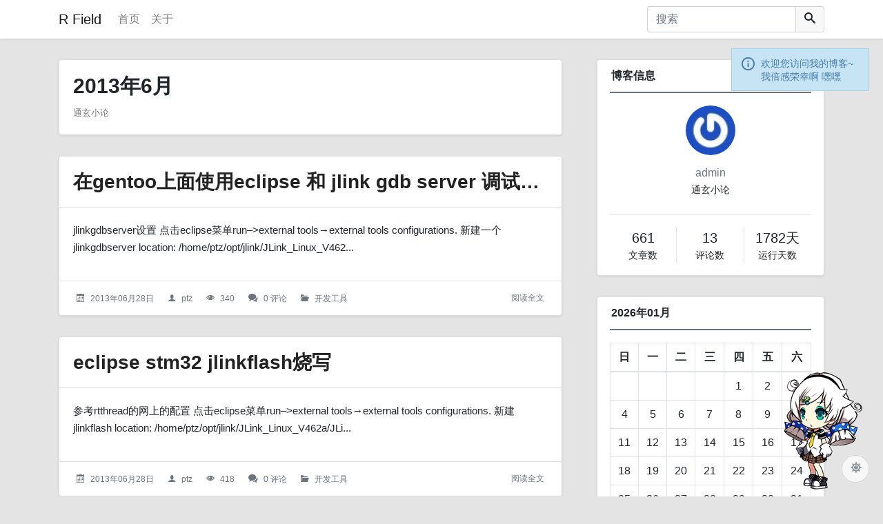

--- FILE ---
content_type: text/html; charset=UTF-8
request_url: http://ramlife.org/2013/06/
body_size: 13197
content:
<!doctype html>
<html lang="zh-CN">
<head>
    <meta charset="UTF-8">
    <meta name="viewport"
          content="width=device-width, user-scalable=no, initial-scale=1.0, maximum-scale=1.0, minimum-scale=1.0">
    <meta http-equiv="X-UA-Compatible" content="ie=edge">
    <title>
        2013年6月 -         R Field            </title>
    <link rel="icon" href="http://www.ramlife.org/favicon.ico" type="image/x-icon">
    <link rel="stylesheet" href="http://www.ramlife.org/usr/themes/MWordStar/assets/css/style-1722610734.css" type="text/css">
            <meta name="description" content="通玄小论" />
<meta name="keywords" content="typecho,php,blog" />
<meta name="generator" content="Typecho 1.2.1" />
<meta name="template" content="MWordStar" />
<link rel="pingback" href="http://ramlife.org/action/xmlrpc" />
<link rel="EditURI" type="application/rsd+xml" title="RSD" href="http://ramlife.org/action/xmlrpc?rsd" />
<link rel="wlwmanifest" type="application/wlwmanifest+xml" href="http://ramlife.org/action/xmlrpc?wlw" />
<link rel="alternate" type="application/rss+xml" title="2013年6月 &raquo; R Field &raquo; RSS 2.0" href="http://ramlife.org/feed/2013/06/" />
<link rel="alternate" type="application/rdf+xml" title="2013年6月 &raquo; R Field &raquo; RSS 1.0" href="http://ramlife.org/feed/rss/2013/06/" />
<link rel="alternate" type="application/atom+xml" title="2013年6月 &raquo; R Field &raquo; ATOM 1.0" href="http://ramlife.org/feed/atom/2013/06/" />
<script type="text/javascript" src="http://apps.bdimg.com/libs/jquery/2.1.1/jquery.min.js"></script>
<script type="text/javascript" src="http://www.ramlife.org/usr/plugins/notice/notice.js"></script>
            </head>
<body class="github-dark enable-highlight light-color2" data-rounded="fillet" data-color="light-color2" data-code-theme="github-dark" data-pjax="off">
<header class="sticky-top">
    <nav class="navbar navbar-expand-lg">
        <div class="container">
                            <a class="navbar-brand" href="http://www.ramlife.org/" title="R Field 首页">R Field</a>
                        <button class="navbar-toggler border-0 px-0" type="button" data-toggle="collapse" data-target="#navbarSupportedContent" aria-controls="navbarSupportedContent" aria-expanded="false" aria-label="导航菜单">
                <span class="navbar-toggler-icon"></span>
            </button>

            <div class="collapse navbar-collapse" id="navbarSupportedContent">
                <ul class="navbar-nav mr-auto">
                    <li class="nav-item ">
                        <a class="nav-link" href="http://www.ramlife.org/" >首页</a>
                    </li>
                                                                                    <li class="nav-item ">
                            <a class="nav-link" href="http://ramlife.org/start-page.html" >关于</a>
                        </li>
                                                        </ul>
                                    <form class="form-inline search-form" action="http://www.ramlife.org/" method="post" role="search">
                        <div class="input-group">
                            <input data-url="http://www.ramlife.org/" class="border-right-0 form-control form-control-md search-input" type="text" placeholder="搜索" aria-label="搜索" required="required" name="s">
                            <div class="input-group-append">
                                <button class="btn my-sm-0" type="submit" aria-label="搜索" title="搜索" data-toggle="tooltip" data-placement="bottom">
                                    <i class="icon-search"></i>
                                </button>
                            </div>
                        </div>
                    </form>
                            </div>
        </div>
    </nav>
</header>
<div id="main">
    <div class="container main-content">
                <div class="row">
            <div class="col-md-12 col-lg-8 col-sm-12 archives-list content-area">
                <div id="main" class="archives">
                    <header class="page-header mwordstar-block">
                        <h1 class="archive-title">
                            2013年6月                        </h1>
                        <span>通玄小论</span>
                    </header>
                                                <div class="post post-list-item mwordstar-block">
                                <header class="entry-header border-bottom">
            <h2 class="entry-title p-name">
                                <a href="http://ramlife.org/2013/06/28/311.html" rel="bookmark" target="_self">在gentoo上面使用eclipse 和 jlink gdb server 调试stm32</a>
            </h2>
        </header>
                    <div class="entry-summary" data-header-image-type="max">
                                    <p>jlinkgdbserver设置
点击eclipse菜单run–&gt;external tools→external tools configurations.
新建一个jlinkgdbserver
location: /home/ptz/opt/jlink/JLink_Linux_V462...</p>
                            </div>
                <div class="article-info clearfix border-top" role="group" aria-label="文章信息">
            <!--时间-->
            <div class="info">
                <i class="icon-calendar icon" aria-hidden="true"></i>
                <span data-toggle="tooltip" data-placement="top" tabindex="0" title="发布日期：2013年06月28日">2013年06月28日</span>
            </div>
            <!--作者-->
            <div class="info">
                <i class="icon-user icon" aria-hidden="true"></i>
                <a data-toggle="tooltip" data-placement="top" href="http://ramlife.org/author/2/" title="作者：ptz">ptz</a>
            </div>
            <!--阅读量-->
            <div class="info">
                <i class="icon-eye icon" aria-hidden="true"></i>
                                <span data-toggle="tooltip" data-placement="top" tabindex="0" title="阅读量：340">340</span>
            </div>
            <!--评论-->
            <div class="info">
                <i class="icon-bubbles2 icon" aria-hidden="true"></i>
                <a data-toggle="tooltip" data-placement="top" title="评论" href="http://ramlife.org/2013/06/28/311.html#comments">0 评论</a>
            </div>
            <!--分类-->
            <div class="info category">
                <i class="icon-folder-open icon" aria-hidden="true"></i>
                <a href="http://ramlife.org/category/%E5%BC%80%E5%8F%91%E5%B7%A5%E5%85%B7/">开发工具</a>            </div>
            <a href="http://ramlife.org/2013/06/28/311.html" target="_self" class="float-right d-sm-none d-none d-md-inline d-lg-inline d-xl-inline">阅读全文</a>
                    </div>
    </div>
    <div class="post post-list-item mwordstar-block">
                                <header class="entry-header border-bottom">
            <h2 class="entry-title p-name">
                                <a href="http://ramlife.org/2013/06/28/310.html" rel="bookmark" target="_self">eclipse stm32 jlinkflash烧写</a>
            </h2>
        </header>
                    <div class="entry-summary" data-header-image-type="max">
                                    <p>参考rtthread的网上的配置
点击eclipse菜单run–&gt;external tools→external tools configurations.
新建 jlinkflash
location: /home/ptz/opt/jlink/JLink_Linux_V462a/JLi...</p>
                            </div>
                <div class="article-info clearfix border-top" role="group" aria-label="文章信息">
            <!--时间-->
            <div class="info">
                <i class="icon-calendar icon" aria-hidden="true"></i>
                <span data-toggle="tooltip" data-placement="top" tabindex="0" title="发布日期：2013年06月28日">2013年06月28日</span>
            </div>
            <!--作者-->
            <div class="info">
                <i class="icon-user icon" aria-hidden="true"></i>
                <a data-toggle="tooltip" data-placement="top" href="http://ramlife.org/author/2/" title="作者：ptz">ptz</a>
            </div>
            <!--阅读量-->
            <div class="info">
                <i class="icon-eye icon" aria-hidden="true"></i>
                                <span data-toggle="tooltip" data-placement="top" tabindex="0" title="阅读量：418">418</span>
            </div>
            <!--评论-->
            <div class="info">
                <i class="icon-bubbles2 icon" aria-hidden="true"></i>
                <a data-toggle="tooltip" data-placement="top" title="评论" href="http://ramlife.org/2013/06/28/310.html#comments">0 评论</a>
            </div>
            <!--分类-->
            <div class="info category">
                <i class="icon-folder-open icon" aria-hidden="true"></i>
                <a href="http://ramlife.org/category/%E5%BC%80%E5%8F%91%E5%B7%A5%E5%85%B7/">开发工具</a>            </div>
            <a href="http://ramlife.org/2013/06/28/310.html" target="_self" class="float-right d-sm-none d-none d-md-inline d-lg-inline d-xl-inline">阅读全文</a>
                    </div>
    </div>
    <div class="post post-list-item mwordstar-block">
                                <header class="entry-header border-bottom">
            <h2 class="entry-title p-name">
                                <a href="http://ramlife.org/2013/06/28/309.html" rel="bookmark" target="_self">gentoo jlink 使用</a>
            </h2>
        </header>
                    <div class="entry-summary" data-header-image-type="max">
                                    <p>开启jlink，连接成功了以后
./JLinkExe
设置写入的芯片
exec device=STM32L152VB
下载程序,注意这里的hex文件必须是bin编码的。
loadbin stm32l/Debug/stm32l152vb-gpio.hex 0x08000000
芯片复位
r
芯片...</p>
                            </div>
                <div class="article-info clearfix border-top" role="group" aria-label="文章信息">
            <!--时间-->
            <div class="info">
                <i class="icon-calendar icon" aria-hidden="true"></i>
                <span data-toggle="tooltip" data-placement="top" tabindex="0" title="发布日期：2013年06月28日">2013年06月28日</span>
            </div>
            <!--作者-->
            <div class="info">
                <i class="icon-user icon" aria-hidden="true"></i>
                <a data-toggle="tooltip" data-placement="top" href="http://ramlife.org/author/2/" title="作者：ptz">ptz</a>
            </div>
            <!--阅读量-->
            <div class="info">
                <i class="icon-eye icon" aria-hidden="true"></i>
                                <span data-toggle="tooltip" data-placement="top" tabindex="0" title="阅读量：354">354</span>
            </div>
            <!--评论-->
            <div class="info">
                <i class="icon-bubbles2 icon" aria-hidden="true"></i>
                <a data-toggle="tooltip" data-placement="top" title="评论" href="http://ramlife.org/2013/06/28/309.html#comments">0 评论</a>
            </div>
            <!--分类-->
            <div class="info category">
                <i class="icon-folder-open icon" aria-hidden="true"></i>
                <a href="http://ramlife.org/category/%E5%BC%80%E5%8F%91%E5%B7%A5%E5%85%B7/">开发工具</a>            </div>
            <a href="http://ramlife.org/2013/06/28/309.html" target="_self" class="float-right d-sm-none d-none d-md-inline d-lg-inline d-xl-inline">阅读全文</a>
                    </div>
    </div>
    <div class="post post-list-item mwordstar-block">
                                <header class="entry-header border-bottom">
            <h2 class="entry-title p-name">
                                <a href="http://ramlife.org/2013/06/25/308.html" rel="bookmark" target="_self">gentoo 使用 wps</a>
            </h2>
        </header>
                    <div class="entry-summary" data-header-image-type="max">
                                    <p>linux 上面的office软件用起来不是很顺手，所以就想到了wps-linux
系统是gentoo
vim /etc/portage/package.accept_keywords
required by wps-office (argument)
=app-office/wps-offi...</p>
                            </div>
                <div class="article-info clearfix border-top" role="group" aria-label="文章信息">
            <!--时间-->
            <div class="info">
                <i class="icon-calendar icon" aria-hidden="true"></i>
                <span data-toggle="tooltip" data-placement="top" tabindex="0" title="发布日期：2013年06月25日">2013年06月25日</span>
            </div>
            <!--作者-->
            <div class="info">
                <i class="icon-user icon" aria-hidden="true"></i>
                <a data-toggle="tooltip" data-placement="top" href="http://ramlife.org/author/2/" title="作者：ptz">ptz</a>
            </div>
            <!--阅读量-->
            <div class="info">
                <i class="icon-eye icon" aria-hidden="true"></i>
                                <span data-toggle="tooltip" data-placement="top" tabindex="0" title="阅读量：422">422</span>
            </div>
            <!--评论-->
            <div class="info">
                <i class="icon-bubbles2 icon" aria-hidden="true"></i>
                <a data-toggle="tooltip" data-placement="top" title="评论" href="http://ramlife.org/2013/06/25/308.html#comments">0 评论</a>
            </div>
            <!--分类-->
            <div class="info category">
                <i class="icon-folder-open icon" aria-hidden="true"></i>
                <a href="http://ramlife.org/category/%E8%BD%AF%E4%BB%B6%E5%AE%89%E8%A3%85%E4%BD%BF%E7%94%A8/">软件安装使用</a>            </div>
            <a href="http://ramlife.org/2013/06/25/308.html" target="_self" class="float-right d-sm-none d-none d-md-inline d-lg-inline d-xl-inline">阅读全文</a>
                    </div>
    </div>
                                    </div>
                <nav aria-label="分页导航区" class="pagination-nav">
                                    </nav>
            </div>
            
<div class="col-md-12 col-lg-4 col-sm-12 sidebar">
                        <section class="mwordstar-block">
                <h4>博客信息</h4>
                <div class="personal-information pt-2">
                                        <div class="user">
                        <img src="https://www.gravatar.com/avatar/d902cdc0ef997697b02200a8561b01a4?s=56" alt="R Field的头像" class="avatar" />                        <div class="p-2">
                            <a class="user-name mt-2" target="_blank" href="http://www.ramlife.org/">admin</a>
                            <p class="introduction mt-1">通玄小论</p>
                        </div>
                    </div>
                    <div class="website clearfix border-top">
                                                <div class="info float-left border-right">
                            <p class="quantity">661</p>
                            文章数
                        </div>
                        <div class="info float-left border-right">
                            <p class="quantity">13</p>
                            评论数
                        </div>
                        <div class="info float-left">
                            <p class="quantity">1782天</p>
                            运行天数
                        </div>
                    </div>
                </div>
            </section>
                                                                                                                                                <section class="calendar mwordstar-block">
                                <h4>2026年01月</h4>
                <div class="tag-list pt-2">
                                        <table aria-label="2026年01月日历" class="table table-bordered table-sm m-0"><thead><tr><th class="text-center py-2">日</th><th class="text-center py-2">一</th><th class="text-center py-2">二</th><th class="text-center py-2">三</th><th class="text-center py-2">四</th><th class="text-center py-2">五</th><th class="text-center py-2">六</th></tr></thead><tbody><tr><td></td><td></td><td></td><td></td><td class="text-center py-2">1</td><td class="text-center py-2">2</td><td class="text-center py-2">3</td></tr><tr><td class="text-center py-2">4</td><td class="text-center py-2">5</td><td class="text-center py-2">6</td><td class="text-center py-2">7</td><td class="text-center py-2">8</td><td class="text-center py-2">9</td><td class="text-center py-2">10</td></tr><tr><td class="text-center py-2">11</td><td class="text-center py-2">12</td><td class="text-center py-2">13</td><td class="text-center py-2">14</td><td class="text-center py-2">15</td><td class="text-center py-2">16</td><td class="text-center py-2">17</td></tr><tr><td class="text-center py-2">18</td><td class="text-center py-2">19</td><td class="text-center py-2">20</td><td class="text-center py-2">21</td><td class="text-center py-2">22</td><td class="text-center py-2">23</td><td class="text-center py-2">24</td></tr><tr><td class="text-center py-2">25</td><td class="text-center py-2">26</td><td class="text-center py-2">27</td><td class="text-center py-2">28</td><td class="text-center py-2">29</td><td class="text-center py-2">30</td><td class="text-center py-2">31</td></tr></tbody></table>                    <nav class="pt-2 clearfix" aria-label="上个月及下个月">
                                                    <a class="p-0 float-left" href="http://www.ramlife.org/2025/05/">2025年05月</a>
                                                                    </nav>
                </div>
            </section>
                                                                                                                <section class="search mwordstar-block">
                <h4>搜索</h4>
                <div class="tag-list pt-2">
                    <form action="http://www.ramlife.org/" method="post" role="form">
                        <div class="input-group">
                            <input type="search" class="form-control form-control-md" placeholder="搜索" aria-label="搜索" aria-describedby="button-addon2" required="required" name="s">
                            <div class="input-group-append">
                                <button type="submit" class="btn btn-md" aria-label="搜索" title="搜索" data-toggle="tooltip" data-placement="top">
                                    <span class="icon-search"></span>
                                </button>
                            </div>
                        </div>
                    </form>
                </div>
            </section>
                                                                                                                                        <section class="latest-articles mwordstar-block">
                <h4>最新文章</h4>
                <ul class="list-group" aria-label="最新文章">
                                                                                    <li class="border-bottom">
                            <a target="_self" href="http://ramlife.org/2025/05/22/652.html">
                                                                <p>linux 系统，用户直接运行可以，sudo 和 作为服务都不可以。</p>
                            </a>
                        </li>
                                                                    <li class="border-bottom">
                            <a target="_self" href="http://ramlife.org/2025/05/21/666.html">
                                                                <p>命令行网络配置相关命令</p>
                            </a>
                        </li>
                                                                    <li class="border-bottom">
                            <a target="_self" href="http://ramlife.org/2025/05/21/653.html">
                                                                <p>泰山派烧录镜像</p>
                            </a>
                        </li>
                                                                    <li class="border-bottom">
                            <a target="_self" href="http://ramlife.org/2025/05/20/665.html">
                                                                <p>journalctl 日志使用</p>
                            </a>
                        </li>
                                                                    <li class="border-bottom">
                            <a target="_self" href="http://ramlife.org/2025/05/20/664.html">
                                                                <p>lubancat 鲁班猫编译与简单使用</p>
                            </a>
                        </li>
                                                                    <li class="border-bottom">
                            <a target="_self" href="http://ramlife.org/2025/05/19/663.html">
                                                                <p>泰山派 系统编译记录</p>
                            </a>
                        </li>
                                                                    <li class="border-bottom">
                            <a target="_self" href="http://ramlife.org/2025/05/16/662.html">
                                                                <p>摄像头实际角度比标称小</p>
                            </a>
                        </li>
                                                                    <li class="border-bottom">
                            <a target="_self" href="http://ramlife.org/2025/05/16/661.html">
                                                                <p>arecord aplay 录音和播放</p>
                            </a>
                        </li>
                                                                    <li class="border-bottom">
                            <a target="_self" href="http://ramlife.org/2025/05/15/660.html">
                                                                <p>ubuntu 换国内软件源</p>
                            </a>
                        </li>
                                                                    <li class="border-bottom">
                            <a target="_self" href="http://ramlife.org/2025/05/15/651.html">
                                                                <p>野火 鲁班猫 lubancat 开机配置</p>
                            </a>
                        </li>
                                        </ul>
            </section>
                                                                                                                                <section class="latest-comment mwordstar-block">
                <h4>最新回复</h4>
                <ul class="list-unstyled list-group" aria-label="最新回复">
                                                                <li class="media border-bottom">
                            <img src="https://www.gravatar.com/avatar/247d0b025f431a61d6d9b31cf5cc2b4f?s=50" alt="morii" class="avatar" />                            <div class="media-body ml-2">
                                <a data-toggle="tooltip" data-placement="top" title="发表在 [转] 163骨干网 / CN2 GT / CN2 GIA线路概念介绍与VPS服务商推荐 的评论" target="_self" href="http://ramlife.org/2019/05/16/610.html#comment-13">morii</a>
                                <div class="comment-content">您好，分享的网站很不错，我们是做IP地址查询的，可以在“判断线路类型“的位置增加一个我们的网站...</div>
                            </div>
                        </li>
                                            <li class="media border-bottom">
                            <div class="pingback avatar" role="img">引用</div>                            <div class="media-body ml-2">
                                <a data-toggle="tooltip" data-placement="top" title="发表在 [转] MPAndroidChart 之LineChart(1) 的评论" target="_self" href="http://ramlife.org/2021/12/05/479.html#pingback-12">[转] MPAndroidChart之LinChart(3)scale缩放 -         R Field</a>
                                <div class="comment-content">[...]在最新版本里（当前是3.0.2），LineChart设置好基础属性后（如果基本设置和...</div>
                            </div>
                        </li>
                                            <li class="media border-bottom">
                            <div class="pingback avatar" role="img">引用</div>                            <div class="media-body ml-2">
                                <a data-toggle="tooltip" data-placement="top" title="发表在 [转] MPAndroidChart 之LineChart(1) 的评论" target="_self" href="http://ramlife.org/2021/12/05/479.html#pingback-11">[转] MPAndroidChart之LineChart(2)MarkerView -         R Field</a>
                                <div class="comment-content">[...]对于MPAndroidChart的基本属性和一些常见的设置前面的一篇博客MPAndr...</div>
                            </div>
                        </li>
                                            <li class="media border-bottom">
                            <div class="pingback avatar" role="img">引用</div>                            <div class="media-body ml-2">
                                <a data-toggle="tooltip" data-placement="top" title="发表在 [转] android编译系统分析一：source build/envsetup.sh与lunch 的评论" target="_self" href="http://ramlife.org/2021/09/08/407.html#pingback-10">aosp 10 envsteup.sh 分析 -         R Field</a>
                                <div class="comment-content">[...]本文是参考 http://www.ramlife.org/2021/09/08/40...</div>
                            </div>
                        </li>
                                            <li class="media border-bottom">
                            <div class="pingback avatar" role="img">引用</div>                            <div class="media-body ml-2">
                                <a data-toggle="tooltip" data-placement="top" title="发表在 [转] 左值与右值,左值引用与右值引用(C++11) 的评论" target="_self" href="http://ramlife.org/2021/06/03/346.html#pingback-9">c++ 程序设计 -- 现代方法 阅读笔记 -         R Field</a>
                                <div class="comment-content">[...]为了提高效率，右值可以通过 std::move(), std::forward() ...</div>
                            </div>
                        </li>
                                            <li class="media border-bottom">
                            <div class="pingback avatar" role="img">引用</div>                            <div class="media-body ml-2">
                                <a data-toggle="tooltip" data-placement="top" title="发表在 pyqt5 安装 的评论" target="_self" href="http://ramlife.org/2020/12/07/272.html#pingback-8">pyqt5 学习笔记 -         R Field</a>
                                <div class="comment-content">[...]http://www.ramlife.org/2020/12/07/272.html...</div>
                            </div>
                        </li>
                                            <li class="media border-bottom">
                            <img src="https://www.gravatar.com/avatar/a49cb4a6e7b182d07718911fed496307?s=50" alt="test_name" class="avatar" />                            <div class="media-body ml-2">
                                <a data-toggle="tooltip" data-placement="top" title="发表在 关于 的评论" target="_self" href="http://ramlife.org/start-page.html#comment-7">test_name</a>
                                <div class="comment-content">test</div>
                            </div>
                        </li>
                                            <li class="media border-bottom">
                            <img src="https://www.gravatar.com/avatar/0c732e118d8ec483a341f38f2388511f?s=50" alt="Moments" class="avatar" />                            <div class="media-body ml-2">
                                <a data-toggle="tooltip" data-placement="top" title="发表在 html 转 pdf，wkhtmltopdf 的评论" target="_self" href="http://ramlife.org/2022/07/06/607.html#comment-6">Moments</a>
                                <div class="comment-content">good</div>
                            </div>
                        </li>
                                            <li class="media border-bottom">
                            <img src="https://www.gravatar.com/avatar/f55efece47d4917955e113321b1e614e?s=50" alt="ptz" class="avatar" />                            <div class="media-body ml-2">
                                <a data-toggle="tooltip" data-placement="top" title="发表在 [转] 针对被亿赛通数据泄露防护系统加密的文件的解密思路 的评论" target="_self" href="http://ramlife.org/2021/08/31/396.html#comment-5">ptz</a>
                                <div class="comment-content">抱歉，这个 demo 我也没有，这个是我转载的。
我当时也面临需要安装这个软件的情况。但是没有...</div>
                            </div>
                        </li>
                                            <li class="media border-bottom">
                            <img src="https://www.gravatar.com/avatar/c6a2dc1ee857efb1312e7d0ba27bd84e?s=50" alt="daitianliang" class="avatar" />                            <div class="media-body ml-2">
                                <a data-toggle="tooltip" data-placement="top" title="发表在 [转] 针对被亿赛通数据泄露防护系统加密的文件的解密思路 的评论" target="_self" href="http://ramlife.org/2021/08/31/396.html#comment-4">daitianliang</a>
                                <div class="comment-content">求解密软件  邮件tianliang.476@163.com</div>
                            </div>
                        </li>
                                    </ul>
            </section>
                                                                                                                                <section class="category mwordstar-block">
                <h4>文章分类</h4>
                <ul class="list-group list-group-flush" aria-label="文章分类">
                                                                <li class="d-flex justify-content-between align-items-center border-bottom indentation-0">
                            <a rel="index" target="_self" data-toggle="tooltip" data-placement="top" href="http://ramlife.org/category/default/" title="只是一个默认分类">
                                默认分类                            </a>
                            <span class="badge badge-pill">
                                2                            </span>
                        </li>
                                            <li class="d-flex justify-content-between align-items-center border-bottom indentation-0">
                            <a rel="index" target="_self" data-toggle="tooltip" data-placement="top" href="http://ramlife.org/category/%E5%B7%A5%E4%BD%9C/" title="所有工作项目相关的">
                                工作                            </a>
                            <span class="badge badge-pill">
                                0                            </span>
                        </li>
                                            <li class="d-flex justify-content-between align-items-center border-bottom indentation-2">
                            <a rel="index" target="_self" data-toggle="tooltip" data-placement="top" href="http://ramlife.org/category/software/" title="工作 下的子分类 软件相关.
		软件协议,    http
		编程语言,  c++, c
		并发, 
		算法, 
		数据库开发, 数据设计
		第三方库使用， 
		软件平台使用， qt, android, ros, 
		软件架构, uml, 
		软件编译调试及打包, release, 交叉编译，makefile, 
		多语言接口, jni
		产品软件开发">
                                软件                            </a>
                            <span class="badge badge-pill">
                                145                            </span>
                        </li>
                                            <li class="d-flex justify-content-between align-items-center border-bottom indentation-2">
                            <a rel="index" target="_self" data-toggle="tooltip" data-placement="top" href="http://ramlife.org/category/firmware/" title="工作 下的子分类 涉及到硬件的嵌软。
		communicate，  spi, uart...
		upgrade,  iap, ota
		memory, sdram
		storage, flash
		timer,
		boot, 内存启动，nand 启动等
		bootloader,  uboot, grub
		指令架构, arm, x86, ">
                                嵌软                            </a>
                            <span class="badge badge-pill">
                                19                            </span>
                        </li>
                                            <li class="d-flex justify-content-between align-items-center border-bottom indentation-2">
                            <a rel="index" target="_self" data-toggle="tooltip" data-placement="top" href="http://ramlife.org/category/hardware/" title="工作 下的子分类 硬件相关.
		硬件电气接口标准,  rs485, db
		电路设计与分析, 保护电路， adc 电路
		器件分析与选择，
		硬件工作原理, touch, bldc 控制等
		硬件方案， bldc 整体解决方案">
                                硬件                            </a>
                            <span class="badge badge-pill">
                                16                            </span>
                        </li>
                                            <li class="d-flex justify-content-between align-items-center border-bottom indentation-2">
                            <a rel="index" target="_self" data-toggle="tooltip" data-placement="top" href="http://ramlife.org/category/machinery/" title="工作 下的子分类 结构项目相关">
                                结构                            </a>
                            <span class="badge badge-pill">
                                2                            </span>
                        </li>
                                            <li class="d-flex justify-content-between align-items-center border-bottom indentation-2">
                            <a rel="index" target="_self" data-toggle="tooltip" data-placement="top" href="http://ramlife.org/category/OS%E5%BC%80%E5%8F%91/" title="工作 下的子分类 	OS开发
		Linux 驱动与内核及移植, 驱动开发
		aosp 系统开发, framework，驱动等
		ros 系统开发, ros 系统本身开发
		rtos 学习与移植,  ucos">
                                OS开发                            </a>
                            <span class="badge badge-pill">
                                99                            </span>
                        </li>
                                            <li class="d-flex justify-content-between align-items-center border-bottom indentation-2">
                            <a rel="index" target="_self" data-toggle="tooltip" data-placement="top" href="http://ramlife.org/category/AI/" title="工作 下的子分类 AI 相关
		机器学习
		自然语言处理
		计算机视觉
		语音识别与合成
		专家系统
		规划与决策
		机器人学
		知识标识与推理
		嵌入式AI
		等等。。。">
                                AI                            </a>
                            <span class="badge badge-pill">
                                18                            </span>
                        </li>
                                            <li class="d-flex justify-content-between align-items-center border-bottom indentation-0">
                            <a rel="index" target="_self" data-toggle="tooltip" data-placement="top" href="http://ramlife.org/category/%E5%B7%A5%E5%85%B7/" title="所有工具">
                                工具                            </a>
                            <span class="badge badge-pill">
                                0                            </span>
                        </li>
                                            <li class="d-flex justify-content-between align-items-center border-bottom indentation-3">
                            <a rel="index" target="_self" data-toggle="tooltip" data-placement="top" href="http://ramlife.org/category/%E7%AE%A1%E7%90%86%E5%B7%A5%E5%85%B7/" title="工具 下的子分类 		时间管理, gtd
		版本管理, git, gitea">
                                管理工具                            </a>
                            <span class="badge badge-pill">
                                22                            </span>
                        </li>
                                            <li class="d-flex justify-content-between align-items-center border-bottom indentation-3">
                            <a rel="index" target="_self" data-toggle="tooltip" data-placement="top" href="http://ramlife.org/category/%E5%BC%80%E5%8F%91%E5%B7%A5%E5%85%B7/" title="工具 下的子分类 		IDE
		EDA
		3d建模
		设计软件，流程图等
		平台及库等环境
		编译链接调试工具链, 
		调试与烧录工具, jlink, 
		调试与抓包分析工具, 串口, wireshark
		构建生成工具, buildroot, 
		数据库, 
		容器
		导入导出及转换, 
		编码规范
		生产软件">
                                开发工具                            </a>
                            <span class="badge badge-pill">
                                114                            </span>
                        </li>
                                            <li class="d-flex justify-content-between align-items-center border-bottom indentation-3">
                            <a rel="index" target="_self" data-toggle="tooltip" data-placement="top" href="http://ramlife.org/category/%E8%BD%AF%E4%BB%B6%E5%AE%89%E8%A3%85%E4%BD%BF%E7%94%A8/" title="工具 下的子分类 		浏览器, firefox
		科学上网, vpn
		编辑器, vim
		办公软件，
		OS 安装及使用, 
		笔记软件, markdown, jupyter,
		虚拟设备与软件， 虚拟机等等
		多媒体软件， 录制，播放等
		常用工具软件, 等
		常用工具网站，专利网">
                                软件安装使用                            </a>
                            <span class="badge badge-pill">
                                156                            </span>
                        </li>
                                            <li class="d-flex justify-content-between align-items-center border-bottom indentation-0">
                            <a rel="index" target="_self" data-toggle="tooltip" data-placement="top" href="http://ramlife.org/category/%E5%AD%A6%E4%B9%A0/" title="成体系的学习，或者系列视频的学习">
                                学习                            </a>
                            <span class="badge badge-pill">
                                0                            </span>
                        </li>
                                            <li class="d-flex justify-content-between align-items-center border-bottom indentation-4">
                            <a rel="index" target="_self" data-toggle="tooltip" data-placement="top" href="http://ramlife.org/category/%E4%BA%BA%E6%96%87%E7%A4%BE%E7%A7%91/" title="学习 下的子分类 		外语大类
		政治经济学">
                                人文社科                            </a>
                            <span class="badge badge-pill">
                                4                            </span>
                        </li>
                                            <li class="d-flex justify-content-between align-items-center border-bottom indentation-4">
                            <a rel="index" target="_self" data-toggle="tooltip" data-placement="top" href="http://ramlife.org/category/%E7%90%86%E5%B7%A5%E7%A7%91/" title="学习 下的子分类 		数学大类
		物理大类
		计算机大类
		电子大类">
                                理工科                            </a>
                            <span class="badge badge-pill">
                                30                            </span>
                        </li>
                                            <li class="d-flex justify-content-between align-items-center border-bottom indentation-4">
                            <a rel="index" target="_self" data-toggle="tooltip" data-placement="top" href="http://ramlife.org/category/%E5%95%86%E7%A7%91/" title="学习 下的子分类 		金融大类
		会计大类
		管理大类
		经济学大类">
                                商科                            </a>
                            <span class="badge badge-pill">
                                2                            </span>
                        </li>
                                            <li class="d-flex justify-content-between align-items-center border-bottom indentation-0">
                            <a rel="index" target="_self" data-toggle="tooltip" data-placement="top" href="http://ramlife.org/category/%E7%94%9F%E6%B4%BB/" title="日常生活">
                                生活                            </a>
                            <span class="badge badge-pill">
                                0                            </span>
                        </li>
                                            <li class="d-flex justify-content-between align-items-center border-bottom indentation-5">
                            <a rel="index" target="_self" data-toggle="tooltip" data-placement="top" href="http://ramlife.org/category/%E8%BA%AB%E4%BD%93%E5%85%BB%E6%8A%A4/" title="生活 下的子分类 		运动, 游泳，健身
		静功">
                                身体养护                            </a>
                            <span class="badge badge-pill">
                                1                            </span>
                        </li>
                                            <li class="d-flex justify-content-between align-items-center border-bottom indentation-5">
                            <a rel="index" target="_self" data-toggle="tooltip" data-placement="top" href="http://ramlife.org/category/%E5%8C%BB%E7%96%97/" title="生活 下的子分类 中医治疗">
                                医疗                            </a>
                            <span class="badge badge-pill">
                                1                            </span>
                        </li>
                                            <li class="d-flex justify-content-between align-items-center border-bottom indentation-5">
                            <a rel="index" target="_self" data-toggle="tooltip" data-placement="top" href="http://ramlife.org/category/%E7%94%B5%E5%AD%90%E7%B1%BB%E4%BA%A7%E5%93%81/" title="生活 下的子分类 		电脑
		网络设备">
                                电子类产品                            </a>
                            <span class="badge badge-pill">
                                6                            </span>
                        </li>
                                            <li class="d-flex justify-content-between align-items-center border-bottom indentation-5">
                            <a rel="index" target="_self" data-toggle="tooltip" data-placement="top" href="http://ramlife.org/category/%E5%A8%B1%E4%B9%90/" title="生活 下的子分类 		游戏">
                                娱乐                            </a>
                            <span class="badge badge-pill">
                                1                            </span>
                        </li>
                                            <li class="d-flex justify-content-between align-items-center border-bottom indentation-0">
                            <a rel="index" target="_self" data-toggle="tooltip" data-placement="top" href="http://ramlife.org/category/%E9%87%91%E8%9E%8D/" title="">
                                金融                            </a>
                            <span class="badge badge-pill">
                                0                            </span>
                        </li>
                                            <li class="d-flex justify-content-between align-items-center border-bottom indentation-6">
                            <a rel="index" target="_self" data-toggle="tooltip" data-placement="top" href="http://ramlife.org/category/%E6%8A%95%E8%B5%84/" title="金融 下的子分类 		股票">
                                投资                            </a>
                            <span class="badge badge-pill">
                                1                            </span>
                        </li>
                                            <li class="d-flex justify-content-between align-items-center border-bottom indentation-0">
                            <a rel="index" target="_self" data-toggle="tooltip" data-placement="top" href="http://ramlife.org/category/%E7%AB%99%E7%82%B9/" title="">
                                站点                            </a>
                            <span class="badge badge-pill">
                                0                            </span>
                        </li>
                                            <li class="d-flex justify-content-between align-items-center border-bottom indentation-7">
                            <a rel="index" target="_self" data-toggle="tooltip" data-placement="top" href="http://ramlife.org/category/%E6%9C%8D%E5%8A%A1%E5%99%A8/" title="站点 下的子分类 		专用服务器系统， 群晖等等
		VPS
		普通Linux服务器
		服务器网络相关, dns 等等">
                                服务器                            </a>
                            <span class="badge badge-pill">
                                11                            </span>
                        </li>
                                            <li class="d-flex justify-content-between align-items-center border-bottom indentation-7">
                            <a rel="index" target="_self" data-toggle="tooltip" data-placement="top" href="http://ramlife.org/category/%E7%BD%91%E7%AB%99/" title="站点 下的子分类 		blog, typecho 等等">
                                网站                            </a>
                            <span class="badge badge-pill">
                                10                            </span>
                        </li>
                                            <li class="d-flex justify-content-between align-items-center border-bottom indentation-0">
                            <a rel="index" target="_self" data-toggle="tooltip" data-placement="top" href="http://ramlife.org/category/%E6%94%BF%E7%BB%8F/" title="">
                                政经                            </a>
                            <span class="badge badge-pill">
                                0                            </span>
                        </li>
                                            <li class="d-flex justify-content-between align-items-center border-bottom indentation-8">
                            <a rel="index" target="_self" data-toggle="tooltip" data-placement="top" href="http://ramlife.org/category/%E7%A4%BE%E4%BC%9A%E7%8E%B0%E8%B1%A1/" title="政经 下的子分类 		叙事视角，性别，阶级，">
                                社会现象                            </a>
                            <span class="badge badge-pill">
                                2                            </span>
                        </li>
                                            <li class="d-flex justify-content-between align-items-center border-bottom indentation-8">
                            <a rel="index" target="_self" data-toggle="tooltip" data-placement="top" href="http://ramlife.org/category/%E5%AE%8F%E8%A7%82%E7%BB%8F%E6%B5%8E/" title="政经 下的子分类 		中国经济">
                                宏观经济                            </a>
                            <span class="badge badge-pill">
                                0                            </span>
                        </li>
                                            <li class="d-flex justify-content-between align-items-center border-bottom indentation-8">
                            <a rel="index" target="_self" data-toggle="tooltip" data-placement="top" href="http://ramlife.org/category/%E6%94%BF%E7%AD%96%E7%9B%B8%E5%85%B3/" title="政经 下的子分类 ">
                                政策相关                            </a>
                            <span class="badge badge-pill">
                                0                            </span>
                        </li>
                                    </ul>
            </section>
                                                                                                                                <section class="tag-cloud mwordstar-block">
                <h4>标签云</h4>
                                                                                        <div class="tag-list pt-2" aria-label="标签云" role="list">
                                                    <a role="listitem" target="_self" data-toggle="tooltip" data-placement="top" href="http://ramlife.org/tag/cpp/" rel="tag" class="py-1 px-2 d-inline-block tag-link" title="23 篇文章">c++</a>
                                                                                <a role="listitem" target="_self" data-toggle="tooltip" data-placement="top" href="http://ramlife.org/tag/java/" rel="tag" class="py-1 px-2 d-inline-block tag-link" title="15 篇文章">java</a>
                                                                                <a role="listitem" target="_self" data-toggle="tooltip" data-placement="top" href="http://ramlife.org/tag/c/" rel="tag" class="py-1 px-2 d-inline-block tag-link" title="30 篇文章">c</a>
                                                                                <a role="listitem" target="_self" data-toggle="tooltip" data-placement="top" href="http://ramlife.org/tag/python/" rel="tag" class="py-1 px-2 d-inline-block tag-link" title="13 篇文章">python</a>
                                                                                <a role="listitem" target="_self" data-toggle="tooltip" data-placement="top" href="http://ramlife.org/tag/qt/" rel="tag" class="py-1 px-2 d-inline-block tag-link" title="23 篇文章">qt</a>
                                                                                <a role="listitem" target="_self" data-toggle="tooltip" data-placement="top" href="http://ramlife.org/tag/android%E5%BA%94%E7%94%A8%E5%BC%80%E5%8F%91/" rel="tag" class="py-1 px-2 d-inline-block tag-link" title="60 篇文章">android应用开发</a>
                                                                                <a role="listitem" target="_self" data-toggle="tooltip" data-placement="top" href="http://ramlife.org/tag/linux%E5%86%85%E6%A0%B8%E9%A9%B1%E5%8A%A8%E4%B8%8E%E7%A7%BB%E6%A4%8D/" rel="tag" class="py-1 px-2 d-inline-block tag-link" title="64 篇文章">linux内核驱动与移植</a>
                                                                                <a role="listitem" target="_self" data-toggle="tooltip" data-placement="top" href="http://ramlife.org/tag/%E6%B7%B1%E5%BA%A6%E5%AD%A6%E4%B9%A0/" rel="tag" class="py-1 px-2 d-inline-block tag-link" title="23 篇文章">sdxx深度学习</a>
                                                                                <a role="listitem" target="_self" data-toggle="tooltip" data-placement="top" href="http://ramlife.org/tag/database/" rel="tag" class="py-1 px-2 d-inline-block tag-link" title="7 篇文章">database</a>
                                                                                <a role="listitem" target="_self" data-toggle="tooltip" data-placement="top" href="http://ramlife.org/tag/mcu/" rel="tag" class="py-1 px-2 d-inline-block tag-link" title="4 篇文章">mcu</a>
                                                                                <a role="listitem" target="_self" data-toggle="tooltip" data-placement="top" href="http://ramlife.org/tag/arm/" rel="tag" class="py-1 px-2 d-inline-block tag-link" title="31 篇文章">arm</a>
                                                                                <a role="listitem" target="_self" data-toggle="tooltip" data-placement="top" href="http://ramlife.org/tag/assemble/" rel="tag" class="py-1 px-2 d-inline-block tag-link" title="2 篇文章">assemble</a>
                                                                                <a role="listitem" target="_self" data-toggle="tooltip" data-placement="top" href="http://ramlife.org/tag/ros/" rel="tag" class="py-1 px-2 d-inline-block tag-link" title="11 篇文章">ros</a>
                                                                                <a role="listitem" target="_self" data-toggle="tooltip" data-placement="top" href="http://ramlife.org/tag/rtos/" rel="tag" class="py-1 px-2 d-inline-block tag-link" title="8 篇文章">rtos</a>
                                                                                <a role="listitem" target="_self" data-toggle="tooltip" data-placement="top" href="http://ramlife.org/tag/boot/" rel="tag" class="py-1 px-2 d-inline-block tag-link" title="10 篇文章">boot</a>
                                                                                <a role="listitem" target="_self" data-toggle="tooltip" data-placement="top" href="http://ramlife.org/tag/ide/" rel="tag" class="py-1 px-2 d-inline-block tag-link" title="68 篇文章">ide</a>
                                                                                <a role="listitem" target="_self" data-toggle="tooltip" data-placement="top" href="http://ramlife.org/tag/aosp/" rel="tag" class="py-1 px-2 d-inline-block tag-link" title="79 篇文章">aosp</a>
                                                                                <a role="listitem" target="_self" data-toggle="tooltip" data-placement="top" href="http://ramlife.org/tag/%E9%9F%B3%E8%A7%86%E9%A2%91/" rel="tag" class="py-1 px-2 d-inline-block tag-link" title="11 篇文章">ysp音视频</a>
                                                                                <a role="listitem" target="_self" data-toggle="tooltip" data-placement="top" href="http://ramlife.org/tag/protocol/" rel="tag" class="py-1 px-2 d-inline-block tag-link" title="10 篇文章">protocol</a>
                                                                                <a role="listitem" target="_self" data-toggle="tooltip" data-placement="top" href="http://ramlife.org/tag/%E7%AE%97%E6%B3%95/" rel="tag" class="py-1 px-2 d-inline-block tag-link" title="4 篇文章">sf算法</a>
                                                                                <a role="listitem" target="_self" data-toggle="tooltip" data-placement="top" href="http://ramlife.org/tag/%E6%A0%87%E8%AE%B0%E8%AF%AD%E8%A8%80/" rel="tag" class="py-1 px-2 d-inline-block tag-link" title="10 篇文章">bjyy标记语言</a>
                                                                                <a role="listitem" target="_self" data-toggle="tooltip" data-placement="top" href="http://ramlife.org/tag/%E9%94%99%E8%AF%AF%E5%BC%82%E5%B8%B8%E5%8F%8A%E5%B4%A9%E6%BA%83/" rel="tag" class="py-1 px-2 d-inline-block tag-link" title="4 篇文章">cwycjbk错误异常及崩溃</a>
                                                                                <a role="listitem" target="_self" data-toggle="tooltip" data-placement="top" href="http://ramlife.org/tag/3rdparty/" rel="tag" class="py-1 px-2 d-inline-block tag-link" title="33 篇文章">3rdparty</a>
                                                                                <a role="listitem" target="_self" data-toggle="tooltip" data-placement="top" href="http://ramlife.org/tag/%E6%B7%B7%E5%90%88%E8%AF%AD%E8%A8%80%E7%BC%96%E7%A8%8B/" rel="tag" class="py-1 px-2 d-inline-block tag-link" title="5 篇文章">hhyybc混合语言编程</a>
                                                                                <a role="listitem" target="_self" data-toggle="tooltip" data-placement="top" href="http://ramlife.org/tag/xnrjjsb/" rel="tag" class="py-1 px-2 d-inline-block tag-link" title="18 篇文章">xnrjjsb虚拟软件及设备</a>
                                                                                <a role="listitem" target="_self" data-toggle="tooltip" data-placement="top" href="http://ramlife.org/tag/%E8%BD%AF%E4%BB%B6%E6%9E%B6%E6%9E%84/" rel="tag" class="py-1 px-2 d-inline-block tag-link" title="3 篇文章">rjjg软件架构</a>
                                                                                <a role="listitem" target="_self" data-toggle="tooltip" data-placement="top" href="http://ramlife.org/tag/windowsXunix/" rel="tag" class="py-1 px-2 d-inline-block tag-link" title="2 篇文章">windowsXunix</a>
                                                                                <a role="listitem" target="_self" data-toggle="tooltip" data-placement="top" href="http://ramlife.org/tag/%E5%BC%80%E5%8F%91%E5%B7%A5%E5%85%B7%E9%93%BE/" rel="tag" class="py-1 px-2 d-inline-block tag-link" title="56 篇文章">kfgjl开发工具链</a>
                                                                                <a role="listitem" target="_self" data-toggle="tooltip" data-placement="top" href="http://ramlife.org/tag/%E7%AC%94%E8%AE%B0%E8%BD%AF%E4%BB%B6/" rel="tag" class="py-1 px-2 d-inline-block tag-link" title="4 篇文章">bjrj笔记软件</a>
                                                                                <a role="listitem" target="_self" data-toggle="tooltip" data-placement="top" href="http://ramlife.org/tag/%E5%8C%85%E7%AE%A1%E7%90%86/" rel="tag" class="py-1 px-2 d-inline-block tag-link" title="2 篇文章">bgl包管理</a>
                                                                                <a role="listitem" target="_self" data-toggle="tooltip" data-placement="top" href="http://ramlife.org/tag/%E7%B3%BB%E7%BB%9F%E6%9E%84%E5%BB%BA%E5%B7%A5%E5%85%B7/" rel="tag" class="py-1 px-2 d-inline-block tag-link" title="4 篇文章">xtgjgj系统构建工具</a>
                                                                                <a role="listitem" target="_self" data-toggle="tooltip" data-placement="top" href="http://ramlife.org/tag/%E5%91%BD%E4%BB%A4%E8%A1%8C/" rel="tag" class="py-1 px-2 d-inline-block tag-link" title="15 篇文章">mlh命令行</a>
                                                                                <a role="listitem" target="_self" data-toggle="tooltip" data-placement="top" href="http://ramlife.org/tag/%E6%95%B0%E5%AD%A6/" rel="tag" class="py-1 px-2 d-inline-block tag-link" title="4 篇文章">sx数学</a>
                                                                                <a role="listitem" target="_self" data-toggle="tooltip" data-placement="top" href="http://ramlife.org/tag/%E6%8E%A7%E5%88%B6%E5%8E%9F%E7%90%86/" rel="tag" class="py-1 px-2 d-inline-block tag-link" title="1 篇文章">kzyl控制原理</a>
                                                                                <a role="listitem" target="_self" data-toggle="tooltip" data-placement="top" href="http://ramlife.org/tag/%E9%80%9A%E4%BF%A1%E7%9B%B8%E5%85%B3/" rel="tag" class="py-1 px-2 d-inline-block tag-link" title="21 篇文章">txxg通信相关</a>
                                                                                <a role="listitem" target="_self" data-toggle="tooltip" data-placement="top" href="http://ramlife.org/tag/%E7%94%B5%E5%AD%90%E5%85%83%E5%99%A8%E4%BB%B6%E5%8F%8A%E6%A8%A1%E7%BB%84/" rel="tag" class="py-1 px-2 d-inline-block tag-link" title="13 篇文章">dzyqjjmz电子元器件及模组</a>
                                                                                <a role="listitem" target="_self" data-toggle="tooltip" data-placement="top" href="http://ramlife.org/tag/%E6%97%B6%E9%97%B4%E7%AE%A1%E7%90%86/" rel="tag" class="py-1 px-2 d-inline-block tag-link" title="2 篇文章">sjgl时间管理</a>
                                                                                <a role="listitem" target="_self" data-toggle="tooltip" data-placement="top" href="http://ramlife.org/tag/%E7%94%B5%E5%AD%90%E4%BA%A7%E5%93%81/" rel="tag" class="py-1 px-2 d-inline-block tag-link" title="10 篇文章">dzcp电子产品</a>
                                                                                <a role="listitem" target="_self" data-toggle="tooltip" data-placement="top" href="http://ramlife.org/tag/%E7%A1%AC%E4%BB%B6%E8%AE%BE%E8%AE%A1%E8%BD%AF%E4%BB%B6/" rel="tag" class="py-1 px-2 d-inline-block tag-link" title="5 篇文章">yjsjrj硬件设计软件</a>
                                                                                <a role="listitem" target="_self" data-toggle="tooltip" data-placement="top" href="http://ramlife.org/tag/%E7%94%B5%E8%B7%AF%E8%AE%BE%E8%AE%A1%E4%B8%8E%E5%8E%9F%E7%90%86/" rel="tag" class="py-1 px-2 d-inline-block tag-link" title="9 篇文章">dlsjyyl电路设计与原理</a>
                                                                                <a role="listitem" target="_self" data-toggle="tooltip" data-placement="top" href="http://ramlife.org/tag/LinuxOS/" rel="tag" class="py-1 px-2 d-inline-block tag-link" title="116 篇文章">LinuxOS</a>
                                                                                <a role="listitem" target="_self" data-toggle="tooltip" data-placement="top" href="http://ramlife.org/tag/%E7%BD%91%E7%BB%9C%E7%9B%B8%E5%85%B3/" rel="tag" class="py-1 px-2 d-inline-block tag-link" title="12 篇文章">wlxg网络相关</a>
                                                                                <a role="listitem" target="_self" data-toggle="tooltip" data-placement="top" href="http://ramlife.org/tag/%E7%BC%96%E8%BE%91%E5%99%A8/" rel="tag" class="py-1 px-2 d-inline-block tag-link" title="7 篇文章">bjq编辑器</a>
                                                                                <a role="listitem" target="_self" data-toggle="tooltip" data-placement="top" href="http://ramlife.org/tag/runtime/" rel="tag" class="py-1 px-2 d-inline-block tag-link" title="2 篇文章">runtime</a>
                                                                                <a role="listitem" target="_self" data-toggle="tooltip" data-placement="top" href="http://ramlife.org/tag/%E7%A7%91%E5%AD%A6%E4%B8%8A%E7%BD%91/" rel="tag" class="py-1 px-2 d-inline-block tag-link" title="9 篇文章">kxsw科学上网</a>
                                                                                <a role="listitem" target="_self" data-toggle="tooltip" data-placement="top" href="http://ramlife.org/tag/utils/" rel="tag" class="py-1 px-2 d-inline-block tag-link" title="21 篇文章">utils</a>
                                                                                <a role="listitem" target="_self" data-toggle="tooltip" data-placement="top" href="http://ramlife.org/tag/%E4%BA%A7%E5%93%81%E8%B0%83%E8%AF%95%E5%8F%8A%E5%AD%A6%E4%B9%A0/" rel="tag" class="py-1 px-2 d-inline-block tag-link" title="4 篇文章">cptsjxx产品调试及学习</a>
                                                                                <a role="listitem" target="_self" data-toggle="tooltip" data-placement="top" href="http://ramlife.org/tag/%E5%8A%9E%E5%85%AC%E8%BD%AF%E4%BB%B6/" rel="tag" class="py-1 px-2 d-inline-block tag-link" title="10 篇文章">bgrj办公软件</a>
                                                                                <a role="listitem" target="_self" data-toggle="tooltip" data-placement="top" href="http://ramlife.org/tag/%E5%9B%BE%E8%A1%A8%E8%BD%AF%E4%BB%B6/" rel="tag" class="py-1 px-2 d-inline-block tag-link" title="3 篇文章">tbrj图表软件</a>
                                                                                <a role="listitem" target="_self" data-toggle="tooltip" data-placement="top" href="http://ramlife.org/tag/game/" rel="tag" class="py-1 px-2 d-inline-block tag-link" title="1 篇文章">game</a>
                                                                                <a role="listitem" target="_self" data-toggle="tooltip" data-placement="top" href="http://ramlife.org/tag/wyxg%E5%A4%96%E8%AF%AD%E7%9B%B8%E5%85%B3/" rel="tag" class="py-1 px-2 d-inline-block tag-link" title="7 篇文章">wyxg外语相关</a>
                                                                                <a role="listitem" target="_self" data-toggle="tooltip" data-placement="top" href="http://ramlife.org/tag/%E6%B5%8F%E8%A7%88%E5%99%A8/" rel="tag" class="py-1 px-2 d-inline-block tag-link" title="7 篇文章">llq浏览器</a>
                                                                                <a role="listitem" target="_self" data-toggle="tooltip" data-placement="top" href="http://ramlife.org/tag/%E7%BB%93%E6%9E%84%E7%B1%BB%E8%BD%AF%E4%BB%B6/" rel="tag" class="py-1 px-2 d-inline-block tag-link" title="1 篇文章">jglrj结构类软件</a>
                                                                                <a role="listitem" target="_self" data-toggle="tooltip" data-placement="top" href="http://ramlife.org/tag/%E7%89%A9%E7%90%86%E5%AD%A6/" rel="tag" class="py-1 px-2 d-inline-block tag-link" title="2 篇文章">wlx物理学</a>
                                                                                <a role="listitem" target="_self" data-toggle="tooltip" data-placement="top" href="http://ramlife.org/tag/androidOS/" rel="tag" class="py-1 px-2 d-inline-block tag-link" title="5 篇文章">androidOS</a>
                                                                                <a role="listitem" target="_self" data-toggle="tooltip" data-placement="top" href="http://ramlife.org/tag/%E5%BC%80%E5%8F%91%E7%AE%A1%E7%90%86/" rel="tag" class="py-1 px-2 d-inline-block tag-link" title="21 篇文章">kfgl开发管理</a>
                                                                                <a role="listitem" target="_self" data-toggle="tooltip" data-placement="top" href="http://ramlife.org/tag/%E5%B9%B6%E5%8F%91/" rel="tag" class="py-1 px-2 d-inline-block tag-link" title="2 篇文章">bf并发</a>
                                                                                <a role="listitem" target="_self" data-toggle="tooltip" data-placement="top" href="http://ramlife.org/tag/framework/" rel="tag" class="py-1 px-2 d-inline-block tag-link" title="6 篇文章">framework</a>
                                                                                <a role="listitem" target="_self" data-toggle="tooltip" data-placement="top" href="http://ramlife.org/tag/%E5%AE%89%E5%85%A8%E7%9B%B8%E5%85%B3/" rel="tag" class="py-1 px-2 d-inline-block tag-link" title="5 篇文章">aqxg安全相关</a>
                                                                                <a role="listitem" target="_self" data-toggle="tooltip" data-placement="top" href="http://ramlife.org/tag/windows/" rel="tag" class="py-1 px-2 d-inline-block tag-link" title="11 篇文章">windows</a>
                                                                                <a role="listitem" target="_self" data-toggle="tooltip" data-placement="top" href="http://ramlife.org/tag/vps/" rel="tag" class="py-1 px-2 d-inline-block tag-link" title="4 篇文章">vps</a>
                                                                                <a role="listitem" target="_self" data-toggle="tooltip" data-placement="top" href="http://ramlife.org/tag/%E5%B7%A5%E5%85%B7%E7%BD%91%E7%AB%99/" rel="tag" class="py-1 px-2 d-inline-block tag-link" title="1 篇文章">gjwz工具网站</a>
                                                                                <a role="listitem" target="_self" data-toggle="tooltip" data-placement="top" href="http://ramlife.org/tag/%E6%8A%95%E8%B5%84/" rel="tag" class="py-1 px-2 d-inline-block tag-link" title="1 篇文章">tz投资</a>
                                                                                <a role="listitem" target="_self" data-toggle="tooltip" data-placement="top" href="http://ramlife.org/tag/%E8%BF%90%E5%8A%A8/" rel="tag" class="py-1 px-2 d-inline-block tag-link" title="1 篇文章">yd运动</a>
                                                                                <a role="listitem" target="_self" data-toggle="tooltip" data-placement="top" href="http://ramlife.org/tag/blog/" rel="tag" class="py-1 px-2 d-inline-block tag-link" title="9 篇文章">blog</a>
                                                                                <a role="listitem" target="_self" data-toggle="tooltip" data-placement="top" href="http://ramlife.org/tag/%E5%8F%99%E4%BA%8B%E8%A7%86%E8%A7%92/" rel="tag" class="py-1 px-2 d-inline-block tag-link" title="2 篇文章">xssj叙事视角</a>
                                                                                <a role="listitem" target="_self" data-toggle="tooltip" data-placement="top" href="http://ramlife.org/tag/linux%E5%BA%94%E7%94%A8%E5%BC%80%E5%8F%91/" rel="tag" class="py-1 px-2 d-inline-block tag-link" title="7 篇文章">linux应用开发</a>
                                                                                <a role="listitem" target="_self" data-toggle="tooltip" data-placement="top" href="http://ramlife.org/tag/wlfw%E7%BD%91%E7%BB%9C%E6%9C%8D%E5%8A%A1/" rel="tag" class="py-1 px-2 d-inline-block tag-link" title="13 篇文章">wlfw网络服务</a>
                                                                                <a role="listitem" target="_self" data-toggle="tooltip" data-placement="top" href="http://ramlife.org/tag/glxg%E7%AE%A1%E7%90%86%E7%9B%B8%E5%85%B3/" rel="tag" class="py-1 px-2 d-inline-block tag-link" title="1 篇文章">glxg管理相关</a>
                                                                                <a role="listitem" target="_self" data-toggle="tooltip" data-placement="top" href="http://ramlife.org/tag/zyxg%E4%B8%AD%E5%8C%BB%E7%9B%B8%E5%85%B3/" rel="tag" class="py-1 px-2 d-inline-block tag-link" title="1 篇文章">zyxg中医相关</a>
                                                                                                </div>
                            </section>
                                                                                                                                <section class="mwordstar-block">
                <h4>文章归档</h4>
                <ul class="list-group list-group-flush" aria-label="文章归档">
                                                                                <li class="d-flex justify-content-between align-items-center border-bottom">
                        <a rel="archives" target="_self" data-toggle="tooltip" data-placement="top" href="http://ramlife.org/2025/05/" title="15篇文章">2025年05月</a>
                        <span class="badge badge-pill">15</span>
                    </li>
                                                            <li class="d-flex justify-content-between align-items-center border-bottom">
                        <a rel="archives" target="_self" data-toggle="tooltip" data-placement="top" href="http://ramlife.org/2025/04/" title="4篇文章">2025年04月</a>
                        <span class="badge badge-pill">4</span>
                    </li>
                                                            <li class="d-flex justify-content-between align-items-center border-bottom">
                        <a rel="archives" target="_self" data-toggle="tooltip" data-placement="top" href="http://ramlife.org/2025/03/" title="1篇文章">2025年03月</a>
                        <span class="badge badge-pill">1</span>
                    </li>
                                                            <li class="d-flex justify-content-between align-items-center border-bottom">
                        <a rel="archives" target="_self" data-toggle="tooltip" data-placement="top" href="http://ramlife.org/2025/02/" title="2篇文章">2025年02月</a>
                        <span class="badge badge-pill">2</span>
                    </li>
                                                            <li class="d-flex justify-content-between align-items-center border-bottom">
                        <a rel="archives" target="_self" data-toggle="tooltip" data-placement="top" href="http://ramlife.org/2024/11/" title="1篇文章">2024年11月</a>
                        <span class="badge badge-pill">1</span>
                    </li>
                                                            <li class="d-flex justify-content-between align-items-center border-bottom">
                        <a rel="archives" target="_self" data-toggle="tooltip" data-placement="top" href="http://ramlife.org/2024/08/" title="2篇文章">2024年08月</a>
                        <span class="badge badge-pill">2</span>
                    </li>
                                                            <li class="d-flex justify-content-between align-items-center border-bottom">
                        <a rel="archives" target="_self" data-toggle="tooltip" data-placement="top" href="http://ramlife.org/2024/06/" title="1篇文章">2024年06月</a>
                        <span class="badge badge-pill">1</span>
                    </li>
                                                            <li class="d-flex justify-content-between align-items-center border-bottom">
                        <a rel="archives" target="_self" data-toggle="tooltip" data-placement="top" href="http://ramlife.org/2024/05/" title="1篇文章">2024年05月</a>
                        <span class="badge badge-pill">1</span>
                    </li>
                                                            <li class="d-flex justify-content-between align-items-center border-bottom">
                        <a rel="archives" target="_self" data-toggle="tooltip" data-placement="top" href="http://ramlife.org/2023/07/" title="1篇文章">2023年07月</a>
                        <span class="badge badge-pill">1</span>
                    </li>
                                                            <li class="d-flex justify-content-between align-items-center border-bottom">
                        <a rel="archives" target="_self" data-toggle="tooltip" data-placement="top" href="http://ramlife.org/2023/06/" title="4篇文章">2023年06月</a>
                        <span class="badge badge-pill">4</span>
                    </li>
                                                            <li class="d-flex justify-content-between align-items-center border-bottom">
                        <a rel="archives" target="_self" data-toggle="tooltip" data-placement="top" href="http://ramlife.org/2023/05/" title="4篇文章">2023年05月</a>
                        <span class="badge badge-pill">4</span>
                    </li>
                                                            <li class="d-flex justify-content-between align-items-center border-bottom">
                        <a rel="archives" target="_self" data-toggle="tooltip" data-placement="top" href="http://ramlife.org/2022/07/" title="1篇文章">2022年07月</a>
                        <span class="badge badge-pill">1</span>
                    </li>
                                                            <li class="d-flex justify-content-between align-items-center border-bottom">
                        <a rel="archives" target="_self" data-toggle="tooltip" data-placement="top" href="http://ramlife.org/2022/06/" title="4篇文章">2022年06月</a>
                        <span class="badge badge-pill">4</span>
                    </li>
                                                            <li class="d-flex justify-content-between align-items-center border-bottom">
                        <a rel="archives" target="_self" data-toggle="tooltip" data-placement="top" href="http://ramlife.org/2022/05/" title="21篇文章">2022年05月</a>
                        <span class="badge badge-pill">21</span>
                    </li>
                                                            <li class="d-flex justify-content-between align-items-center border-bottom">
                        <a rel="archives" target="_self" data-toggle="tooltip" data-placement="top" href="http://ramlife.org/2022/04/" title="55篇文章">2022年04月</a>
                        <span class="badge badge-pill">55</span>
                    </li>
                                                            <li class="d-flex justify-content-between align-items-center border-bottom">
                        <a rel="archives" target="_self" data-toggle="tooltip" data-placement="top" href="http://ramlife.org/2022/03/" title="6篇文章">2022年03月</a>
                        <span class="badge badge-pill">6</span>
                    </li>
                                                            <li class="d-flex justify-content-between align-items-center border-bottom">
                        <a rel="archives" target="_self" data-toggle="tooltip" data-placement="top" href="http://ramlife.org/2022/02/" title="5篇文章">2022年02月</a>
                        <span class="badge badge-pill">5</span>
                    </li>
                                                            <li class="d-flex justify-content-between align-items-center border-bottom">
                        <a rel="archives" target="_self" data-toggle="tooltip" data-placement="top" href="http://ramlife.org/2022/01/" title="12篇文章">2022年01月</a>
                        <span class="badge badge-pill">12</span>
                    </li>
                                                            <li class="d-flex justify-content-between align-items-center border-bottom">
                        <a rel="archives" target="_self" data-toggle="tooltip" data-placement="top" href="http://ramlife.org/2021/12/" title="24篇文章">2021年12月</a>
                        <span class="badge badge-pill">24</span>
                    </li>
                                                            <li class="d-flex justify-content-between align-items-center border-bottom">
                        <a rel="archives" target="_self" data-toggle="tooltip" data-placement="top" href="http://ramlife.org/2021/11/" title="21篇文章">2021年11月</a>
                        <span class="badge badge-pill">21</span>
                    </li>
                                                            <li class="d-flex justify-content-between align-items-center border-bottom">
                        <a rel="archives" target="_self" data-toggle="tooltip" data-placement="top" href="http://ramlife.org/2021/10/" title="36篇文章">2021年10月</a>
                        <span class="badge badge-pill">36</span>
                    </li>
                                                            <li class="d-flex justify-content-between align-items-center border-bottom">
                        <a rel="archives" target="_self" data-toggle="tooltip" data-placement="top" href="http://ramlife.org/2021/09/" title="21篇文章">2021年09月</a>
                        <span class="badge badge-pill">21</span>
                    </li>
                                                            <li class="d-flex justify-content-between align-items-center border-bottom">
                        <a rel="archives" target="_self" data-toggle="tooltip" data-placement="top" href="http://ramlife.org/2021/08/" title="33篇文章">2021年08月</a>
                        <span class="badge badge-pill">33</span>
                    </li>
                                                            <li class="d-flex justify-content-between align-items-center border-bottom">
                        <a rel="archives" target="_self" data-toggle="tooltip" data-placement="top" href="http://ramlife.org/2021/07/" title="8篇文章">2021年07月</a>
                        <span class="badge badge-pill">8</span>
                    </li>
                                                            <li class="d-flex justify-content-between align-items-center border-bottom">
                        <a rel="archives" target="_self" data-toggle="tooltip" data-placement="top" href="http://ramlife.org/2021/06/" title="14篇文章">2021年06月</a>
                        <span class="badge badge-pill">14</span>
                    </li>
                                                            <li class="d-flex justify-content-between align-items-center border-bottom">
                        <a rel="archives" target="_self" data-toggle="tooltip" data-placement="top" href="http://ramlife.org/2021/05/" title="17篇文章">2021年05月</a>
                        <span class="badge badge-pill">17</span>
                    </li>
                                                            <li class="d-flex justify-content-between align-items-center border-bottom">
                        <a rel="archives" target="_self" data-toggle="tooltip" data-placement="top" href="http://ramlife.org/2021/04/" title="22篇文章">2021年04月</a>
                        <span class="badge badge-pill">22</span>
                    </li>
                                                            <li class="d-flex justify-content-between align-items-center border-bottom">
                        <a rel="archives" target="_self" data-toggle="tooltip" data-placement="top" href="http://ramlife.org/2021/03/" title="16篇文章">2021年03月</a>
                        <span class="badge badge-pill">16</span>
                    </li>
                                                            <li class="d-flex justify-content-between align-items-center border-bottom">
                        <a rel="archives" target="_self" data-toggle="tooltip" data-placement="top" href="http://ramlife.org/2021/02/" title="3篇文章">2021年02月</a>
                        <span class="badge badge-pill">3</span>
                    </li>
                                                            <li class="d-flex justify-content-between align-items-center border-bottom">
                        <a rel="archives" target="_self" data-toggle="tooltip" data-placement="top" href="http://ramlife.org/2021/01/" title="4篇文章">2021年01月</a>
                        <span class="badge badge-pill">4</span>
                    </li>
                                                            <li class="d-flex justify-content-between align-items-center border-bottom">
                        <a rel="archives" target="_self" data-toggle="tooltip" data-placement="top" href="http://ramlife.org/2020/12/" title="19篇文章">2020年12月</a>
                        <span class="badge badge-pill">19</span>
                    </li>
                                                            <li class="d-flex justify-content-between align-items-center border-bottom">
                        <a rel="archives" target="_self" data-toggle="tooltip" data-placement="top" href="http://ramlife.org/2020/11/" title="16篇文章">2020年11月</a>
                        <span class="badge badge-pill">16</span>
                    </li>
                                                            <li class="d-flex justify-content-between align-items-center border-bottom">
                        <a rel="archives" target="_self" data-toggle="tooltip" data-placement="top" href="http://ramlife.org/2020/10/" title="12篇文章">2020年10月</a>
                        <span class="badge badge-pill">12</span>
                    </li>
                                                            <li class="d-flex justify-content-between align-items-center border-bottom">
                        <a rel="archives" target="_self" data-toggle="tooltip" data-placement="top" href="http://ramlife.org/2020/09/" title="11篇文章">2020年09月</a>
                        <span class="badge badge-pill">11</span>
                    </li>
                                                            <li class="d-flex justify-content-between align-items-center border-bottom">
                        <a rel="archives" target="_self" data-toggle="tooltip" data-placement="top" href="http://ramlife.org/2020/08/" title="8篇文章">2020年08月</a>
                        <span class="badge badge-pill">8</span>
                    </li>
                                                            <li class="d-flex justify-content-between align-items-center border-bottom">
                        <a rel="archives" target="_self" data-toggle="tooltip" data-placement="top" href="http://ramlife.org/2020/07/" title="11篇文章">2020年07月</a>
                        <span class="badge badge-pill">11</span>
                    </li>
                                                            <li class="d-flex justify-content-between align-items-center border-bottom">
                        <a rel="archives" target="_self" data-toggle="tooltip" data-placement="top" href="http://ramlife.org/2020/06/" title="5篇文章">2020年06月</a>
                        <span class="badge badge-pill">5</span>
                    </li>
                                                            <li class="d-flex justify-content-between align-items-center border-bottom">
                        <a rel="archives" target="_self" data-toggle="tooltip" data-placement="top" href="http://ramlife.org/2020/05/" title="2篇文章">2020年05月</a>
                        <span class="badge badge-pill">2</span>
                    </li>
                                                            <li class="d-flex justify-content-between align-items-center border-bottom">
                        <a rel="archives" target="_self" data-toggle="tooltip" data-placement="top" href="http://ramlife.org/2020/04/" title="2篇文章">2020年04月</a>
                        <span class="badge badge-pill">2</span>
                    </li>
                                                            <li class="d-flex justify-content-between align-items-center border-bottom">
                        <a rel="archives" target="_self" data-toggle="tooltip" data-placement="top" href="http://ramlife.org/2020/03/" title="14篇文章">2020年03月</a>
                        <span class="badge badge-pill">14</span>
                    </li>
                                                            <li class="d-flex justify-content-between align-items-center border-bottom">
                        <a rel="archives" target="_self" data-toggle="tooltip" data-placement="top" href="http://ramlife.org/2020/02/" title="6篇文章">2020年02月</a>
                        <span class="badge badge-pill">6</span>
                    </li>
                                                            <li class="d-flex justify-content-between align-items-center border-bottom">
                        <a rel="archives" target="_self" data-toggle="tooltip" data-placement="top" href="http://ramlife.org/2020/01/" title="3篇文章">2020年01月</a>
                        <span class="badge badge-pill">3</span>
                    </li>
                                                            <li class="d-flex justify-content-between align-items-center border-bottom">
                        <a rel="archives" target="_self" data-toggle="tooltip" data-placement="top" href="http://ramlife.org/2019/12/" title="5篇文章">2019年12月</a>
                        <span class="badge badge-pill">5</span>
                    </li>
                                                            <li class="d-flex justify-content-between align-items-center border-bottom">
                        <a rel="archives" target="_self" data-toggle="tooltip" data-placement="top" href="http://ramlife.org/2019/11/" title="9篇文章">2019年11月</a>
                        <span class="badge badge-pill">9</span>
                    </li>
                                                            <li class="d-flex justify-content-between align-items-center border-bottom">
                        <a rel="archives" target="_self" data-toggle="tooltip" data-placement="top" href="http://ramlife.org/2019/10/" title="5篇文章">2019年10月</a>
                        <span class="badge badge-pill">5</span>
                    </li>
                                                            <li class="d-flex justify-content-between align-items-center border-bottom">
                        <a rel="archives" target="_self" data-toggle="tooltip" data-placement="top" href="http://ramlife.org/2019/09/" title="8篇文章">2019年09月</a>
                        <span class="badge badge-pill">8</span>
                    </li>
                                                            <li class="d-flex justify-content-between align-items-center border-bottom">
                        <a rel="archives" target="_self" data-toggle="tooltip" data-placement="top" href="http://ramlife.org/2019/08/" title="1篇文章">2019年08月</a>
                        <span class="badge badge-pill">1</span>
                    </li>
                                                            <li class="d-flex justify-content-between align-items-center border-bottom">
                        <a rel="archives" target="_self" data-toggle="tooltip" data-placement="top" href="http://ramlife.org/2019/07/" title="2篇文章">2019年07月</a>
                        <span class="badge badge-pill">2</span>
                    </li>
                                                            <li class="d-flex justify-content-between align-items-center border-bottom">
                        <a rel="archives" target="_self" data-toggle="tooltip" data-placement="top" href="http://ramlife.org/2019/06/" title="7篇文章">2019年06月</a>
                        <span class="badge badge-pill">7</span>
                    </li>
                                                            <li class="d-flex justify-content-between align-items-center border-bottom">
                        <a rel="archives" target="_self" data-toggle="tooltip" data-placement="top" href="http://ramlife.org/2019/05/" title="24篇文章">2019年05月</a>
                        <span class="badge badge-pill">24</span>
                    </li>
                                                            <li class="d-flex justify-content-between align-items-center border-bottom">
                        <a rel="archives" target="_self" data-toggle="tooltip" data-placement="top" href="http://ramlife.org/2019/04/" title="8篇文章">2019年04月</a>
                        <span class="badge badge-pill">8</span>
                    </li>
                                                            <li class="d-flex justify-content-between align-items-center border-bottom">
                        <a rel="archives" target="_self" data-toggle="tooltip" data-placement="top" href="http://ramlife.org/2019/03/" title="9篇文章">2019年03月</a>
                        <span class="badge badge-pill">9</span>
                    </li>
                                                            <li class="d-flex justify-content-between align-items-center border-bottom">
                        <a rel="archives" target="_self" data-toggle="tooltip" data-placement="top" href="http://ramlife.org/2019/02/" title="16篇文章">2019年02月</a>
                        <span class="badge badge-pill">16</span>
                    </li>
                                                            <li class="d-flex justify-content-between align-items-center border-bottom">
                        <a rel="archives" target="_self" data-toggle="tooltip" data-placement="top" href="http://ramlife.org/2019/01/" title="12篇文章">2019年01月</a>
                        <span class="badge badge-pill">12</span>
                    </li>
                                                            <li class="d-flex justify-content-between align-items-center border-bottom">
                        <a rel="archives" target="_self" data-toggle="tooltip" data-placement="top" href="http://ramlife.org/2018/12/" title="9篇文章">2018年12月</a>
                        <span class="badge badge-pill">9</span>
                    </li>
                                                            <li class="d-flex justify-content-between align-items-center border-bottom">
                        <a rel="archives" target="_self" data-toggle="tooltip" data-placement="top" href="http://ramlife.org/2018/11/" title="6篇文章">2018年11月</a>
                        <span class="badge badge-pill">6</span>
                    </li>
                                                            <li class="d-flex justify-content-between align-items-center border-bottom">
                        <a rel="archives" target="_self" data-toggle="tooltip" data-placement="top" href="http://ramlife.org/2018/10/" title="4篇文章">2018年10月</a>
                        <span class="badge badge-pill">4</span>
                    </li>
                                                            <li class="d-flex justify-content-between align-items-center border-bottom">
                        <a rel="archives" target="_self" data-toggle="tooltip" data-placement="top" href="http://ramlife.org/2018/09/" title="7篇文章">2018年09月</a>
                        <span class="badge badge-pill">7</span>
                    </li>
                                                            <li class="d-flex justify-content-between align-items-center border-bottom">
                        <a rel="archives" target="_self" data-toggle="tooltip" data-placement="top" href="http://ramlife.org/2018/08/" title="1篇文章">2018年08月</a>
                        <span class="badge badge-pill">1</span>
                    </li>
                                                            <li class="d-flex justify-content-between align-items-center border-bottom">
                        <a rel="archives" target="_self" data-toggle="tooltip" data-placement="top" href="http://ramlife.org/2018/07/" title="1篇文章">2018年07月</a>
                        <span class="badge badge-pill">1</span>
                    </li>
                                                            <li class="d-flex justify-content-between align-items-center border-bottom">
                        <a rel="archives" target="_self" data-toggle="tooltip" data-placement="top" href="http://ramlife.org/2018/02/" title="1篇文章">2018年02月</a>
                        <span class="badge badge-pill">1</span>
                    </li>
                                                            <li class="d-flex justify-content-between align-items-center border-bottom">
                        <a rel="archives" target="_self" data-toggle="tooltip" data-placement="top" href="http://ramlife.org/2018/01/" title="1篇文章">2018年01月</a>
                        <span class="badge badge-pill">1</span>
                    </li>
                                                            <li class="d-flex justify-content-between align-items-center border-bottom">
                        <a rel="archives" target="_self" data-toggle="tooltip" data-placement="top" href="http://ramlife.org/2017/01/" title="15篇文章">2017年01月</a>
                        <span class="badge badge-pill">15</span>
                    </li>
                                                            <li class="d-flex justify-content-between align-items-center border-bottom">
                        <a rel="archives" target="_self" data-toggle="tooltip" data-placement="top" href="http://ramlife.org/2016/12/" title="1篇文章">2016年12月</a>
                        <span class="badge badge-pill">1</span>
                    </li>
                                                            <li class="d-flex justify-content-between align-items-center border-bottom">
                        <a rel="archives" target="_self" data-toggle="tooltip" data-placement="top" href="http://ramlife.org/2015/09/" title="1篇文章">2015年09月</a>
                        <span class="badge badge-pill">1</span>
                    </li>
                                                            <li class="d-flex justify-content-between align-items-center border-bottom">
                        <a rel="archives" target="_self" data-toggle="tooltip" data-placement="top" href="http://ramlife.org/2015/08/" title="1篇文章">2015年08月</a>
                        <span class="badge badge-pill">1</span>
                    </li>
                                                            <li class="d-flex justify-content-between align-items-center border-bottom">
                        <a rel="archives" target="_self" data-toggle="tooltip" data-placement="top" href="http://ramlife.org/2014/11/" title="1篇文章">2014年11月</a>
                        <span class="badge badge-pill">1</span>
                    </li>
                                                            <li class="d-flex justify-content-between align-items-center border-bottom">
                        <a rel="archives" target="_self" data-toggle="tooltip" data-placement="top" href="http://ramlife.org/2014/10/" title="2篇文章">2014年10月</a>
                        <span class="badge badge-pill">2</span>
                    </li>
                                                            <li class="d-flex justify-content-between align-items-center border-bottom">
                        <a rel="archives" target="_self" data-toggle="tooltip" data-placement="top" href="http://ramlife.org/2014/02/" title="1篇文章">2014年02月</a>
                        <span class="badge badge-pill">1</span>
                    </li>
                                                            <li class="d-flex justify-content-between align-items-center border-bottom">
                        <a rel="archives" target="_self" data-toggle="tooltip" data-placement="top" href="http://ramlife.org/2014/01/" title="1篇文章">2014年01月</a>
                        <span class="badge badge-pill">1</span>
                    </li>
                                                            <li class="d-flex justify-content-between align-items-center border-bottom">
                        <a rel="archives" target="_self" data-toggle="tooltip" data-placement="top" href="http://ramlife.org/2013/12/" title="1篇文章">2013年12月</a>
                        <span class="badge badge-pill">1</span>
                    </li>
                                                            <li class="d-flex justify-content-between align-items-center border-bottom">
                        <a rel="archives" target="_self" data-toggle="tooltip" data-placement="top" href="http://ramlife.org/2013/11/" title="3篇文章">2013年11月</a>
                        <span class="badge badge-pill">3</span>
                    </li>
                                                            <li class="d-flex justify-content-between align-items-center border-bottom">
                        <a rel="archives" target="_self" data-toggle="tooltip" data-placement="top" href="http://ramlife.org/2013/07/" title="4篇文章">2013年07月</a>
                        <span class="badge badge-pill">4</span>
                    </li>
                                                            <li class="d-flex justify-content-between align-items-center border-bottom">
                        <a rel="archives" target="_self" data-toggle="tooltip" data-placement="top" href="http://ramlife.org/2013/06/" title="4篇文章">2013年06月</a>
                        <span class="badge badge-pill">4</span>
                    </li>
                                                            <li class="d-flex justify-content-between align-items-center border-bottom">
                        <a rel="archives" target="_self" data-toggle="tooltip" data-placement="top" href="http://ramlife.org/2013/03/" title="3篇文章">2013年03月</a>
                        <span class="badge badge-pill">3</span>
                    </li>
                                                            <li class="d-flex justify-content-between align-items-center border-bottom">
                        <a rel="archives" target="_self" data-toggle="tooltip" data-placement="top" href="http://ramlife.org/2012/11/" title="1篇文章">2012年11月</a>
                        <span class="badge badge-pill">1</span>
                    </li>
                                                            <li class="d-flex justify-content-between align-items-center border-bottom">
                        <a rel="archives" target="_self" data-toggle="tooltip" data-placement="top" href="http://ramlife.org/2012/10/" title="2篇文章">2012年10月</a>
                        <span class="badge badge-pill">2</span>
                    </li>
                                                            <li class="d-flex justify-content-between align-items-center border-bottom">
                        <a rel="archives" target="_self" data-toggle="tooltip" data-placement="top" href="http://ramlife.org/2012/09/" title="6篇文章">2012年09月</a>
                        <span class="badge badge-pill">6</span>
                    </li>
                                                            <li class="d-flex justify-content-between align-items-center border-bottom">
                        <a rel="archives" target="_self" data-toggle="tooltip" data-placement="top" href="http://ramlife.org/2012/08/" title="1篇文章">2012年08月</a>
                        <span class="badge badge-pill">1</span>
                    </li>
                                                            <li class="d-flex justify-content-between align-items-center border-bottom">
                        <a rel="archives" target="_self" data-toggle="tooltip" data-placement="top" href="http://ramlife.org/2012/07/" title="2篇文章">2012年07月</a>
                        <span class="badge badge-pill">2</span>
                    </li>
                                                            <li class="d-flex justify-content-between align-items-center border-bottom">
                        <a rel="archives" target="_self" data-toggle="tooltip" data-placement="top" href="http://ramlife.org/2012/01/" title="1篇文章">2012年01月</a>
                        <span class="badge badge-pill">1</span>
                    </li>
                                                            <li class="d-flex justify-content-between align-items-center border-bottom">
                        <a rel="archives" target="_self" data-toggle="tooltip" data-placement="top" href="http://ramlife.org/2011/11/" title="2篇文章">2011年11月</a>
                        <span class="badge badge-pill">2</span>
                    </li>
                                                            <li class="d-flex justify-content-between align-items-center border-bottom">
                        <a rel="archives" target="_self" data-toggle="tooltip" data-placement="top" href="http://ramlife.org/2010/12/" title="3篇文章">2010年12月</a>
                        <span class="badge badge-pill">3</span>
                    </li>
                                                            <li class="d-flex justify-content-between align-items-center border-bottom">
                        <a rel="archives" target="_self" data-toggle="tooltip" data-placement="top" href="http://ramlife.org/2010/01/" title="1篇文章">2010年01月</a>
                        <span class="badge badge-pill">1</span>
                    </li>
                                                                            </ul>
            </section>
                                                                                                                                <section class="mwordstar-block">
                <h4>其它功能</h4>
                <ul class="list-group" aria-label="其它功能">
                                                                        <li class="last border-bottom"><a href="http://ramlife.org/admin/login.php">登录</a></li>
                                                                <li class="border-bottom"><a target="_blank" href="http://ramlife.org/feed/">文章 RSS</a></li>
                    <li class="border-bottom"><a target="_blank" href="http://ramlife.org/feed/comments/">评论 RSS</a></li>
                </ul>
            </section>
                                                                                                                                                        </div>        </div>
    </div>
</div>
<footer>
    <div class="container">
                <span>Powered by <a href="http://www.typecho.org/" target="_blank">Typecho</a> Theme by <a href="https://github.com/changbin1997/MWordStar" target="_blank">MWordStar</a></span>
    </div>
</footer>

<div id="footer-btn-box">
    <!--移动设备的目录按钮-->
        <!--切换主题配色按钮-->
            <button type="button" class="btn rounded-circle" id="change-color-btn" aria-label="切换主题配色" data-toggle="tooltip" data-placement="left" data-light="light-color2">
            <i></i>
        </button>
        <!--返回顶部按钮-->
            <button type="button" class="btn to-top rounded-circle d-none" title="返回顶部" aria-label="返回顶部">
            <i class="icon-arrow-up"></i>
        </button>
    </div>

<script type="text/javascript" src="http://www.ramlife.org/usr/themes/MWordStar/assets/js/bundle-1722610734.js"></script>
<!--PJAX更新完成后执行的JS-->
<!--body底部的自定义JS-->
<script type="text/javascript" src="http://www.ramlife.org/usr/plugins/kiana/bga.min.js"></script>
<script>notie('info', '欢迎您访问我的博客~  我倍感荣幸啊 嘿嘿', true);</script><link href="//cdn.bootcss.com/KaTeX/0.10.0/katex.min.css" rel="stylesheet">
<script src="//cdn.bootcss.com/KaTeX/0.10.0/katex.min.js">
</script>
<script>
$('katex-inline').each(function(i,e){t=$(this);h=t.html();try{katex.render(t.text(),e,{displayMode:false,throwOnError:false});}catch(b){t.html(h);console.warn('parse ' + h + ' error:' + b)}});
$('katex').each(function(i,e){t=$(this);h=t.html();try{katex.render(t.text(),e,{displayMode:true,throwOnError:false});}catch(b){t.html(h);console.warn('parse ' + h + ' error:' + b)}});
</script>
</body>
</html>


--- FILE ---
content_type: text/css
request_url: http://www.ramlife.org/usr/themes/MWordStar/assets/css/style-1722610734.css
body_size: 288162
content:
/*!
 * Bootstrap v4.6.2 (https://getbootstrap.com/)
 * Copyright 2011-2022 The Bootstrap Authors
 * Copyright 2011-2022 Twitter, Inc.
 * Licensed under MIT (https://github.com/twbs/bootstrap/blob/main/LICENSE)
 */:root{--blue:#007bff;--indigo:#6610f2;--purple:#6f42c1;--pink:#e83e8c;--red:#dc3545;--orange:#fd7e14;--yellow:#ffc107;--green:#28a745;--teal:#20c997;--cyan:#17a2b8;--white:#fff;--gray:#6c757d;--gray-dark:#343a40;--primary:#007bff;--secondary:#6c757d;--success:#28a745;--info:#17a2b8;--warning:#ffc107;--danger:#dc3545;--light:#f8f9fa;--dark:#343a40;--breakpoint-xs:0;--breakpoint-sm:576px;--breakpoint-md:768px;--breakpoint-lg:992px;--breakpoint-xl:1200px;--font-family-sans-serif:-apple-system,BlinkMacSystemFont,"Segoe UI",Roboto,"Helvetica Neue",Arial,"Noto Sans","Liberation Sans",sans-serif,"Apple Color Emoji","Segoe UI Emoji","Segoe UI Symbol","Noto Color Emoji";--font-family-monospace:SFMono-Regular,Menlo,Monaco,Consolas,"Liberation Mono","Courier New",monospace}*,:after,:before{box-sizing:border-box}html{font-family:sans-serif;line-height:1.15;-webkit-text-size-adjust:100%;-webkit-tap-highlight-color:rgba(0,0,0,0)}article,aside,figcaption,figure,footer,header,hgroup,main,nav,section{display:block}body{margin:0;font-family:-apple-system,BlinkMacSystemFont,Segoe UI,Roboto,Helvetica Neue,Arial,Noto Sans,Liberation Sans,sans-serif,Apple Color Emoji,Segoe UI Emoji,Segoe UI Symbol,Noto Color Emoji;font-size:1rem;font-weight:400;line-height:1.5;color:#212529;text-align:left;background-color:#fff}[tabindex="-1"]:focus:not(:focus-visible){outline:0!important}hr{box-sizing:content-box;height:0;overflow:visible}h1,h2,h3,h4,h5,h6{margin-top:0;margin-bottom:.5rem}p{margin-top:0;margin-bottom:1rem}abbr[data-original-title],abbr[title]{text-decoration:underline;-webkit-text-decoration:underline dotted;text-decoration:underline dotted;cursor:help;border-bottom:0;-webkit-text-decoration-skip-ink:none;text-decoration-skip-ink:none}address{font-style:normal;line-height:inherit}address,dl,ol,ul{margin-bottom:1rem}dl,ol,ul{margin-top:0}ol ol,ol ul,ul ol,ul ul{margin-bottom:0}dt{font-weight:700}dd{margin-bottom:.5rem;margin-left:0}blockquote{margin:0 0 1rem}b,strong{font-weight:bolder}small{font-size:80%}sub,sup{position:relative;font-size:75%;line-height:0;vertical-align:baseline}sub{bottom:-.25em}sup{top:-.5em}a{color:#007bff;text-decoration:none;background-color:transparent}a:hover{color:#0056b3;text-decoration:underline}a:not([href]):not([class]),a:not([href]):not([class]):hover{color:inherit;text-decoration:none}code,kbd,pre,samp{font-family:SFMono-Regular,Menlo,Monaco,Consolas,Liberation Mono,Courier New,monospace;font-size:1em}pre{margin-top:0;margin-bottom:1rem;overflow:auto;-ms-overflow-style:scrollbar}figure{margin:0 0 1rem}img{border-style:none}img,svg{vertical-align:middle}svg{overflow:hidden}table{border-collapse:collapse}caption{padding-top:.75rem;padding-bottom:.75rem;color:#6c757d;text-align:left;caption-side:bottom}th{text-align:inherit;text-align:-webkit-match-parent}label{display:inline-block;margin-bottom:.5rem}button{border-radius:0}button:focus:not(:focus-visible){outline:0}button,input,optgroup,select,textarea{margin:0;font-family:inherit;font-size:inherit;line-height:inherit}button,input{overflow:visible}button,select{text-transform:none}[role=button]{cursor:pointer}select{word-wrap:normal}[type=button],[type=reset],[type=submit],button{-webkit-appearance:button}[type=button]:not(:disabled),[type=reset]:not(:disabled),[type=submit]:not(:disabled),button:not(:disabled){cursor:pointer}[type=button]::-moz-focus-inner,[type=reset]::-moz-focus-inner,[type=submit]::-moz-focus-inner,button::-moz-focus-inner{padding:0;border-style:none}input[type=checkbox],input[type=radio]{box-sizing:border-box;padding:0}textarea{overflow:auto;resize:vertical}fieldset{min-width:0;padding:0;margin:0;border:0}legend{display:block;width:100%;max-width:100%;padding:0;margin-bottom:.5rem;font-size:1.5rem;line-height:inherit;color:inherit;white-space:normal}[type=number]::-webkit-inner-spin-button,[type=number]::-webkit-outer-spin-button{height:auto}[type=search]{outline-offset:-2px;-webkit-appearance:none}[type=search]::-webkit-search-decoration{-webkit-appearance:none}::-webkit-file-upload-button{font:inherit;-webkit-appearance:button}output{display:inline-block}summary{display:list-item;cursor:pointer}template{display:none}[hidden]{display:none!important}.h1,.h2,.h3,.h4,.h5,.h6,h1,h2,h3,h4,h5,h6{margin-bottom:.5rem;font-weight:500;line-height:1.2}.h1,h1{font-size:2.5rem}.h2,h2{font-size:2rem}.h3,h3{font-size:1.75rem}.h4,h4{font-size:1.5rem}.h5,h5{font-size:1.25rem}.h6,h6{font-size:1rem}.lead{font-size:1.25rem;font-weight:300}.display-1{font-size:6rem}.display-1,.display-2{font-weight:300;line-height:1.2}.display-2{font-size:5.5rem}.display-3{font-size:4.5rem}.display-3,.display-4{font-weight:300;line-height:1.2}.display-4{font-size:3.5rem}hr{margin-top:1rem;margin-bottom:1rem;border:0;border-top:1px solid rgba(0,0,0,.1)}.small,small{font-size:.875em;font-weight:400}.mark,mark{padding:.2em;background-color:#fcf8e3}.list-inline,.list-unstyled{padding-left:0;list-style:none}.list-inline-item{display:inline-block}.list-inline-item:not(:last-child){margin-right:.5rem}.initialism{font-size:90%;text-transform:uppercase}.blockquote{margin-bottom:1rem;font-size:1.25rem}.blockquote-footer{display:block;font-size:.875em;color:#6c757d}.blockquote-footer:before{content:"\2014\00A0"}.img-fluid,.img-thumbnail{max-width:100%;height:auto}.img-thumbnail{padding:.25rem;background-color:#fff;border:1px solid #dee2e6;border-radius:.25rem}.figure{display:inline-block}.figure-img{margin-bottom:.5rem;line-height:1}.figure-caption{font-size:90%;color:#6c757d}code{font-size:87.5%;color:#e83e8c;word-wrap:break-word}a>code{color:inherit}kbd{padding:.2rem .4rem;font-size:87.5%;color:#fff;background-color:#212529;border-radius:.2rem}kbd kbd{padding:0;font-size:100%;font-weight:700}pre{display:block;font-size:87.5%;color:#212529}pre code{font-size:inherit;color:inherit;word-break:normal}.pre-scrollable{max-height:340px;overflow-y:scroll}.container,.container-fluid,.container-lg,.container-md,.container-sm,.container-xl{width:100%;padding-right:15px;padding-left:15px;margin-right:auto;margin-left:auto}@media (min-width:576px){.container,.container-sm{max-width:540px}}@media (min-width:768px){.container,.container-md,.container-sm{max-width:720px}}@media (min-width:992px){.container,.container-lg,.container-md,.container-sm{max-width:960px}}@media (min-width:1200px){.container,.container-lg,.container-md,.container-sm,.container-xl{max-width:1140px}}.row{display:-ms-flexbox;display:flex;-ms-flex-wrap:wrap;flex-wrap:wrap;margin-right:-15px;margin-left:-15px}.no-gutters{margin-right:0;margin-left:0}.no-gutters>.col,.no-gutters>[class*=col-]{padding-right:0;padding-left:0}.col,.col-1,.col-2,.col-3,.col-4,.col-5,.col-6,.col-7,.col-8,.col-9,.col-10,.col-11,.col-12,.col-auto,.col-lg,.col-lg-1,.col-lg-2,.col-lg-3,.col-lg-4,.col-lg-5,.col-lg-6,.col-lg-7,.col-lg-8,.col-lg-9,.col-lg-10,.col-lg-11,.col-lg-12,.col-lg-auto,.col-md,.col-md-1,.col-md-2,.col-md-3,.col-md-4,.col-md-5,.col-md-6,.col-md-7,.col-md-8,.col-md-9,.col-md-10,.col-md-11,.col-md-12,.col-md-auto,.col-sm,.col-sm-1,.col-sm-2,.col-sm-3,.col-sm-4,.col-sm-5,.col-sm-6,.col-sm-7,.col-sm-8,.col-sm-9,.col-sm-10,.col-sm-11,.col-sm-12,.col-sm-auto,.col-xl,.col-xl-1,.col-xl-2,.col-xl-3,.col-xl-4,.col-xl-5,.col-xl-6,.col-xl-7,.col-xl-8,.col-xl-9,.col-xl-10,.col-xl-11,.col-xl-12,.col-xl-auto{position:relative;width:100%;padding-right:15px;padding-left:15px}.col{-ms-flex-preferred-size:0;flex-basis:0;-ms-flex-positive:1;flex-grow:1;max-width:100%}.row-cols-1>*{-ms-flex:0 0 100%;flex:0 0 100%;max-width:100%}.row-cols-2>*{-ms-flex:0 0 50%;flex:0 0 50%;max-width:50%}.row-cols-3>*{-ms-flex:0 0 33.333333%;flex:0 0 33.333333%;max-width:33.333333%}.row-cols-4>*{-ms-flex:0 0 25%;flex:0 0 25%;max-width:25%}.row-cols-5>*{-ms-flex:0 0 20%;flex:0 0 20%;max-width:20%}.row-cols-6>*{-ms-flex:0 0 16.666667%;flex:0 0 16.666667%;max-width:16.666667%}.col-auto{-ms-flex:0 0 auto;flex:0 0 auto;width:auto;max-width:100%}.col-1{-ms-flex:0 0 8.333333%;flex:0 0 8.333333%;max-width:8.333333%}.col-2{-ms-flex:0 0 16.666667%;flex:0 0 16.666667%;max-width:16.666667%}.col-3{-ms-flex:0 0 25%;flex:0 0 25%;max-width:25%}.col-4{-ms-flex:0 0 33.333333%;flex:0 0 33.333333%;max-width:33.333333%}.col-5{-ms-flex:0 0 41.666667%;flex:0 0 41.666667%;max-width:41.666667%}.col-6{-ms-flex:0 0 50%;flex:0 0 50%;max-width:50%}.col-7{-ms-flex:0 0 58.333333%;flex:0 0 58.333333%;max-width:58.333333%}.col-8{-ms-flex:0 0 66.666667%;flex:0 0 66.666667%;max-width:66.666667%}.col-9{-ms-flex:0 0 75%;flex:0 0 75%;max-width:75%}.col-10{-ms-flex:0 0 83.333333%;flex:0 0 83.333333%;max-width:83.333333%}.col-11{-ms-flex:0 0 91.666667%;flex:0 0 91.666667%;max-width:91.666667%}.col-12{-ms-flex:0 0 100%;flex:0 0 100%;max-width:100%}.order-first{-ms-flex-order:-1;order:-1}.order-last{-ms-flex-order:13;order:13}.order-0{-ms-flex-order:0;order:0}.order-1{-ms-flex-order:1;order:1}.order-2{-ms-flex-order:2;order:2}.order-3{-ms-flex-order:3;order:3}.order-4{-ms-flex-order:4;order:4}.order-5{-ms-flex-order:5;order:5}.order-6{-ms-flex-order:6;order:6}.order-7{-ms-flex-order:7;order:7}.order-8{-ms-flex-order:8;order:8}.order-9{-ms-flex-order:9;order:9}.order-10{-ms-flex-order:10;order:10}.order-11{-ms-flex-order:11;order:11}.order-12{-ms-flex-order:12;order:12}.offset-1{margin-left:8.333333%}.offset-2{margin-left:16.666667%}.offset-3{margin-left:25%}.offset-4{margin-left:33.333333%}.offset-5{margin-left:41.666667%}.offset-6{margin-left:50%}.offset-7{margin-left:58.333333%}.offset-8{margin-left:66.666667%}.offset-9{margin-left:75%}.offset-10{margin-left:83.333333%}.offset-11{margin-left:91.666667%}@media (min-width:576px){.col-sm{-ms-flex-preferred-size:0;flex-basis:0;-ms-flex-positive:1;flex-grow:1;max-width:100%}.row-cols-sm-1>*{-ms-flex:0 0 100%;flex:0 0 100%;max-width:100%}.row-cols-sm-2>*{-ms-flex:0 0 50%;flex:0 0 50%;max-width:50%}.row-cols-sm-3>*{-ms-flex:0 0 33.333333%;flex:0 0 33.333333%;max-width:33.333333%}.row-cols-sm-4>*{-ms-flex:0 0 25%;flex:0 0 25%;max-width:25%}.row-cols-sm-5>*{-ms-flex:0 0 20%;flex:0 0 20%;max-width:20%}.row-cols-sm-6>*{-ms-flex:0 0 16.666667%;flex:0 0 16.666667%;max-width:16.666667%}.col-sm-auto{-ms-flex:0 0 auto;flex:0 0 auto;width:auto;max-width:100%}.col-sm-1{-ms-flex:0 0 8.333333%;flex:0 0 8.333333%;max-width:8.333333%}.col-sm-2{-ms-flex:0 0 16.666667%;flex:0 0 16.666667%;max-width:16.666667%}.col-sm-3{-ms-flex:0 0 25%;flex:0 0 25%;max-width:25%}.col-sm-4{-ms-flex:0 0 33.333333%;flex:0 0 33.333333%;max-width:33.333333%}.col-sm-5{-ms-flex:0 0 41.666667%;flex:0 0 41.666667%;max-width:41.666667%}.col-sm-6{-ms-flex:0 0 50%;flex:0 0 50%;max-width:50%}.col-sm-7{-ms-flex:0 0 58.333333%;flex:0 0 58.333333%;max-width:58.333333%}.col-sm-8{-ms-flex:0 0 66.666667%;flex:0 0 66.666667%;max-width:66.666667%}.col-sm-9{-ms-flex:0 0 75%;flex:0 0 75%;max-width:75%}.col-sm-10{-ms-flex:0 0 83.333333%;flex:0 0 83.333333%;max-width:83.333333%}.col-sm-11{-ms-flex:0 0 91.666667%;flex:0 0 91.666667%;max-width:91.666667%}.col-sm-12{-ms-flex:0 0 100%;flex:0 0 100%;max-width:100%}.order-sm-first{-ms-flex-order:-1;order:-1}.order-sm-last{-ms-flex-order:13;order:13}.order-sm-0{-ms-flex-order:0;order:0}.order-sm-1{-ms-flex-order:1;order:1}.order-sm-2{-ms-flex-order:2;order:2}.order-sm-3{-ms-flex-order:3;order:3}.order-sm-4{-ms-flex-order:4;order:4}.order-sm-5{-ms-flex-order:5;order:5}.order-sm-6{-ms-flex-order:6;order:6}.order-sm-7{-ms-flex-order:7;order:7}.order-sm-8{-ms-flex-order:8;order:8}.order-sm-9{-ms-flex-order:9;order:9}.order-sm-10{-ms-flex-order:10;order:10}.order-sm-11{-ms-flex-order:11;order:11}.order-sm-12{-ms-flex-order:12;order:12}.offset-sm-0{margin-left:0}.offset-sm-1{margin-left:8.333333%}.offset-sm-2{margin-left:16.666667%}.offset-sm-3{margin-left:25%}.offset-sm-4{margin-left:33.333333%}.offset-sm-5{margin-left:41.666667%}.offset-sm-6{margin-left:50%}.offset-sm-7{margin-left:58.333333%}.offset-sm-8{margin-left:66.666667%}.offset-sm-9{margin-left:75%}.offset-sm-10{margin-left:83.333333%}.offset-sm-11{margin-left:91.666667%}}@media (min-width:768px){.col-md{-ms-flex-preferred-size:0;flex-basis:0;-ms-flex-positive:1;flex-grow:1;max-width:100%}.row-cols-md-1>*{-ms-flex:0 0 100%;flex:0 0 100%;max-width:100%}.row-cols-md-2>*{-ms-flex:0 0 50%;flex:0 0 50%;max-width:50%}.row-cols-md-3>*{-ms-flex:0 0 33.333333%;flex:0 0 33.333333%;max-width:33.333333%}.row-cols-md-4>*{-ms-flex:0 0 25%;flex:0 0 25%;max-width:25%}.row-cols-md-5>*{-ms-flex:0 0 20%;flex:0 0 20%;max-width:20%}.row-cols-md-6>*{-ms-flex:0 0 16.666667%;flex:0 0 16.666667%;max-width:16.666667%}.col-md-auto{-ms-flex:0 0 auto;flex:0 0 auto;width:auto;max-width:100%}.col-md-1{-ms-flex:0 0 8.333333%;flex:0 0 8.333333%;max-width:8.333333%}.col-md-2{-ms-flex:0 0 16.666667%;flex:0 0 16.666667%;max-width:16.666667%}.col-md-3{-ms-flex:0 0 25%;flex:0 0 25%;max-width:25%}.col-md-4{-ms-flex:0 0 33.333333%;flex:0 0 33.333333%;max-width:33.333333%}.col-md-5{-ms-flex:0 0 41.666667%;flex:0 0 41.666667%;max-width:41.666667%}.col-md-6{-ms-flex:0 0 50%;flex:0 0 50%;max-width:50%}.col-md-7{-ms-flex:0 0 58.333333%;flex:0 0 58.333333%;max-width:58.333333%}.col-md-8{-ms-flex:0 0 66.666667%;flex:0 0 66.666667%;max-width:66.666667%}.col-md-9{-ms-flex:0 0 75%;flex:0 0 75%;max-width:75%}.col-md-10{-ms-flex:0 0 83.333333%;flex:0 0 83.333333%;max-width:83.333333%}.col-md-11{-ms-flex:0 0 91.666667%;flex:0 0 91.666667%;max-width:91.666667%}.col-md-12{-ms-flex:0 0 100%;flex:0 0 100%;max-width:100%}.order-md-first{-ms-flex-order:-1;order:-1}.order-md-last{-ms-flex-order:13;order:13}.order-md-0{-ms-flex-order:0;order:0}.order-md-1{-ms-flex-order:1;order:1}.order-md-2{-ms-flex-order:2;order:2}.order-md-3{-ms-flex-order:3;order:3}.order-md-4{-ms-flex-order:4;order:4}.order-md-5{-ms-flex-order:5;order:5}.order-md-6{-ms-flex-order:6;order:6}.order-md-7{-ms-flex-order:7;order:7}.order-md-8{-ms-flex-order:8;order:8}.order-md-9{-ms-flex-order:9;order:9}.order-md-10{-ms-flex-order:10;order:10}.order-md-11{-ms-flex-order:11;order:11}.order-md-12{-ms-flex-order:12;order:12}.offset-md-0{margin-left:0}.offset-md-1{margin-left:8.333333%}.offset-md-2{margin-left:16.666667%}.offset-md-3{margin-left:25%}.offset-md-4{margin-left:33.333333%}.offset-md-5{margin-left:41.666667%}.offset-md-6{margin-left:50%}.offset-md-7{margin-left:58.333333%}.offset-md-8{margin-left:66.666667%}.offset-md-9{margin-left:75%}.offset-md-10{margin-left:83.333333%}.offset-md-11{margin-left:91.666667%}}@media (min-width:992px){.col-lg{-ms-flex-preferred-size:0;flex-basis:0;-ms-flex-positive:1;flex-grow:1;max-width:100%}.row-cols-lg-1>*{-ms-flex:0 0 100%;flex:0 0 100%;max-width:100%}.row-cols-lg-2>*{-ms-flex:0 0 50%;flex:0 0 50%;max-width:50%}.row-cols-lg-3>*{-ms-flex:0 0 33.333333%;flex:0 0 33.333333%;max-width:33.333333%}.row-cols-lg-4>*{-ms-flex:0 0 25%;flex:0 0 25%;max-width:25%}.row-cols-lg-5>*{-ms-flex:0 0 20%;flex:0 0 20%;max-width:20%}.row-cols-lg-6>*{-ms-flex:0 0 16.666667%;flex:0 0 16.666667%;max-width:16.666667%}.col-lg-auto{-ms-flex:0 0 auto;flex:0 0 auto;width:auto;max-width:100%}.col-lg-1{-ms-flex:0 0 8.333333%;flex:0 0 8.333333%;max-width:8.333333%}.col-lg-2{-ms-flex:0 0 16.666667%;flex:0 0 16.666667%;max-width:16.666667%}.col-lg-3{-ms-flex:0 0 25%;flex:0 0 25%;max-width:25%}.col-lg-4{-ms-flex:0 0 33.333333%;flex:0 0 33.333333%;max-width:33.333333%}.col-lg-5{-ms-flex:0 0 41.666667%;flex:0 0 41.666667%;max-width:41.666667%}.col-lg-6{-ms-flex:0 0 50%;flex:0 0 50%;max-width:50%}.col-lg-7{-ms-flex:0 0 58.333333%;flex:0 0 58.333333%;max-width:58.333333%}.col-lg-8{-ms-flex:0 0 66.666667%;flex:0 0 66.666667%;max-width:66.666667%}.col-lg-9{-ms-flex:0 0 75%;flex:0 0 75%;max-width:75%}.col-lg-10{-ms-flex:0 0 83.333333%;flex:0 0 83.333333%;max-width:83.333333%}.col-lg-11{-ms-flex:0 0 91.666667%;flex:0 0 91.666667%;max-width:91.666667%}.col-lg-12{-ms-flex:0 0 100%;flex:0 0 100%;max-width:100%}.order-lg-first{-ms-flex-order:-1;order:-1}.order-lg-last{-ms-flex-order:13;order:13}.order-lg-0{-ms-flex-order:0;order:0}.order-lg-1{-ms-flex-order:1;order:1}.order-lg-2{-ms-flex-order:2;order:2}.order-lg-3{-ms-flex-order:3;order:3}.order-lg-4{-ms-flex-order:4;order:4}.order-lg-5{-ms-flex-order:5;order:5}.order-lg-6{-ms-flex-order:6;order:6}.order-lg-7{-ms-flex-order:7;order:7}.order-lg-8{-ms-flex-order:8;order:8}.order-lg-9{-ms-flex-order:9;order:9}.order-lg-10{-ms-flex-order:10;order:10}.order-lg-11{-ms-flex-order:11;order:11}.order-lg-12{-ms-flex-order:12;order:12}.offset-lg-0{margin-left:0}.offset-lg-1{margin-left:8.333333%}.offset-lg-2{margin-left:16.666667%}.offset-lg-3{margin-left:25%}.offset-lg-4{margin-left:33.333333%}.offset-lg-5{margin-left:41.666667%}.offset-lg-6{margin-left:50%}.offset-lg-7{margin-left:58.333333%}.offset-lg-8{margin-left:66.666667%}.offset-lg-9{margin-left:75%}.offset-lg-10{margin-left:83.333333%}.offset-lg-11{margin-left:91.666667%}}@media (min-width:1200px){.col-xl{-ms-flex-preferred-size:0;flex-basis:0;-ms-flex-positive:1;flex-grow:1;max-width:100%}.row-cols-xl-1>*{-ms-flex:0 0 100%;flex:0 0 100%;max-width:100%}.row-cols-xl-2>*{-ms-flex:0 0 50%;flex:0 0 50%;max-width:50%}.row-cols-xl-3>*{-ms-flex:0 0 33.333333%;flex:0 0 33.333333%;max-width:33.333333%}.row-cols-xl-4>*{-ms-flex:0 0 25%;flex:0 0 25%;max-width:25%}.row-cols-xl-5>*{-ms-flex:0 0 20%;flex:0 0 20%;max-width:20%}.row-cols-xl-6>*{-ms-flex:0 0 16.666667%;flex:0 0 16.666667%;max-width:16.666667%}.col-xl-auto{-ms-flex:0 0 auto;flex:0 0 auto;width:auto;max-width:100%}.col-xl-1{-ms-flex:0 0 8.333333%;flex:0 0 8.333333%;max-width:8.333333%}.col-xl-2{-ms-flex:0 0 16.666667%;flex:0 0 16.666667%;max-width:16.666667%}.col-xl-3{-ms-flex:0 0 25%;flex:0 0 25%;max-width:25%}.col-xl-4{-ms-flex:0 0 33.333333%;flex:0 0 33.333333%;max-width:33.333333%}.col-xl-5{-ms-flex:0 0 41.666667%;flex:0 0 41.666667%;max-width:41.666667%}.col-xl-6{-ms-flex:0 0 50%;flex:0 0 50%;max-width:50%}.col-xl-7{-ms-flex:0 0 58.333333%;flex:0 0 58.333333%;max-width:58.333333%}.col-xl-8{-ms-flex:0 0 66.666667%;flex:0 0 66.666667%;max-width:66.666667%}.col-xl-9{-ms-flex:0 0 75%;flex:0 0 75%;max-width:75%}.col-xl-10{-ms-flex:0 0 83.333333%;flex:0 0 83.333333%;max-width:83.333333%}.col-xl-11{-ms-flex:0 0 91.666667%;flex:0 0 91.666667%;max-width:91.666667%}.col-xl-12{-ms-flex:0 0 100%;flex:0 0 100%;max-width:100%}.order-xl-first{-ms-flex-order:-1;order:-1}.order-xl-last{-ms-flex-order:13;order:13}.order-xl-0{-ms-flex-order:0;order:0}.order-xl-1{-ms-flex-order:1;order:1}.order-xl-2{-ms-flex-order:2;order:2}.order-xl-3{-ms-flex-order:3;order:3}.order-xl-4{-ms-flex-order:4;order:4}.order-xl-5{-ms-flex-order:5;order:5}.order-xl-6{-ms-flex-order:6;order:6}.order-xl-7{-ms-flex-order:7;order:7}.order-xl-8{-ms-flex-order:8;order:8}.order-xl-9{-ms-flex-order:9;order:9}.order-xl-10{-ms-flex-order:10;order:10}.order-xl-11{-ms-flex-order:11;order:11}.order-xl-12{-ms-flex-order:12;order:12}.offset-xl-0{margin-left:0}.offset-xl-1{margin-left:8.333333%}.offset-xl-2{margin-left:16.666667%}.offset-xl-3{margin-left:25%}.offset-xl-4{margin-left:33.333333%}.offset-xl-5{margin-left:41.666667%}.offset-xl-6{margin-left:50%}.offset-xl-7{margin-left:58.333333%}.offset-xl-8{margin-left:66.666667%}.offset-xl-9{margin-left:75%}.offset-xl-10{margin-left:83.333333%}.offset-xl-11{margin-left:91.666667%}}.table{width:100%;margin-bottom:1rem;color:#212529}.table td,.table th{padding:.75rem;vertical-align:top;border-top:1px solid #dee2e6}.table thead th{vertical-align:bottom;border-bottom:2px solid #dee2e6}.table tbody+tbody{border-top:2px solid #dee2e6}.table-sm td,.table-sm th{padding:.3rem}.table-bordered,.table-bordered td,.table-bordered th{border:1px solid #dee2e6}.table-bordered thead td,.table-bordered thead th{border-bottom-width:2px}.table-borderless tbody+tbody,.table-borderless td,.table-borderless th,.table-borderless thead th{border:0}.table-striped tbody tr:nth-of-type(odd){background-color:rgba(0,0,0,.05)}.table-hover tbody tr:hover{color:#212529;background-color:rgba(0,0,0,.075)}.table-primary,.table-primary>td,.table-primary>th{background-color:#b8daff}.table-primary tbody+tbody,.table-primary td,.table-primary th,.table-primary thead th{border-color:#7abaff}.table-hover .table-primary:hover,.table-hover .table-primary:hover>td,.table-hover .table-primary:hover>th{background-color:#9fcdff}.table-secondary,.table-secondary>td,.table-secondary>th{background-color:#d6d8db}.table-secondary tbody+tbody,.table-secondary td,.table-secondary th,.table-secondary thead th{border-color:#b3b7bb}.table-hover .table-secondary:hover,.table-hover .table-secondary:hover>td,.table-hover .table-secondary:hover>th{background-color:#c8cbcf}.table-success,.table-success>td,.table-success>th{background-color:#c3e6cb}.table-success tbody+tbody,.table-success td,.table-success th,.table-success thead th{border-color:#8fd19e}.table-hover .table-success:hover,.table-hover .table-success:hover>td,.table-hover .table-success:hover>th{background-color:#b1dfbb}.table-info,.table-info>td,.table-info>th{background-color:#bee5eb}.table-info tbody+tbody,.table-info td,.table-info th,.table-info thead th{border-color:#86cfda}.table-hover .table-info:hover,.table-hover .table-info:hover>td,.table-hover .table-info:hover>th{background-color:#abdde5}.table-warning,.table-warning>td,.table-warning>th{background-color:#ffeeba}.table-warning tbody+tbody,.table-warning td,.table-warning th,.table-warning thead th{border-color:#ffdf7e}.table-hover .table-warning:hover,.table-hover .table-warning:hover>td,.table-hover .table-warning:hover>th{background-color:#ffe8a1}.table-danger,.table-danger>td,.table-danger>th{background-color:#f5c6cb}.table-danger tbody+tbody,.table-danger td,.table-danger th,.table-danger thead th{border-color:#ed969e}.table-hover .table-danger:hover,.table-hover .table-danger:hover>td,.table-hover .table-danger:hover>th{background-color:#f1b0b7}.table-light,.table-light>td,.table-light>th{background-color:#fdfdfe}.table-light tbody+tbody,.table-light td,.table-light th,.table-light thead th{border-color:#fbfcfc}.table-hover .table-light:hover,.table-hover .table-light:hover>td,.table-hover .table-light:hover>th{background-color:#ececf6}.table-dark,.table-dark>td,.table-dark>th{background-color:#c6c8ca}.table-dark tbody+tbody,.table-dark td,.table-dark th,.table-dark thead th{border-color:#95999c}.table-hover .table-dark:hover,.table-hover .table-dark:hover>td,.table-hover .table-dark:hover>th{background-color:#b9bbbe}.table-active,.table-active>td,.table-active>th,.table-hover .table-active:hover,.table-hover .table-active:hover>td,.table-hover .table-active:hover>th{background-color:rgba(0,0,0,.075)}.table .thead-dark th{color:#fff;background-color:#343a40;border-color:#454d55}.table .thead-light th{color:#495057;background-color:#e9ecef;border-color:#dee2e6}.table-dark{color:#fff;background-color:#343a40}.table-dark td,.table-dark th,.table-dark thead th{border-color:#454d55}.table-dark.table-bordered{border:0}.table-dark.table-striped tbody tr:nth-of-type(odd){background-color:hsla(0,0%,100%,.05)}.table-dark.table-hover tbody tr:hover{color:#fff;background-color:hsla(0,0%,100%,.075)}@media (max-width:575.98px){.table-responsive-sm{display:block;width:100%;overflow-x:auto;-webkit-overflow-scrolling:touch}.table-responsive-sm>.table-bordered{border:0}}@media (max-width:767.98px){.table-responsive-md{display:block;width:100%;overflow-x:auto;-webkit-overflow-scrolling:touch}.table-responsive-md>.table-bordered{border:0}}@media (max-width:991.98px){.table-responsive-lg{display:block;width:100%;overflow-x:auto;-webkit-overflow-scrolling:touch}.table-responsive-lg>.table-bordered{border:0}}@media (max-width:1199.98px){.table-responsive-xl{display:block;width:100%;overflow-x:auto;-webkit-overflow-scrolling:touch}.table-responsive-xl>.table-bordered{border:0}}.table-responsive{display:block;width:100%;overflow-x:auto;-webkit-overflow-scrolling:touch}.table-responsive>.table-bordered{border:0}.form-control{display:block;width:100%;height:calc(1.5em + .75rem + 2px);padding:.375rem .75rem;font-size:1rem;font-weight:400;line-height:1.5;color:#495057;background-color:#fff;background-clip:padding-box;border:1px solid #ced4da;border-radius:.25rem;transition:border-color .15s ease-in-out,box-shadow .15s ease-in-out}@media (prefers-reduced-motion:reduce){.form-control{transition:none}}.form-control::-ms-expand{background-color:transparent;border:0}.form-control:focus{color:#495057;background-color:#fff;border-color:#80bdff;outline:0;box-shadow:0 0 0 .2rem rgba(0,123,255,.25)}.form-control::-webkit-input-placeholder{color:#6c757d;opacity:1}.form-control::-moz-placeholder{color:#6c757d;opacity:1}.form-control:-ms-input-placeholder{color:#6c757d;opacity:1}.form-control::-ms-input-placeholder{color:#6c757d;opacity:1}.form-control::placeholder{color:#6c757d;opacity:1}.form-control:disabled,.form-control[readonly]{background-color:#e9ecef;opacity:1}input[type=date].form-control,input[type=datetime-local].form-control,input[type=month].form-control,input[type=time].form-control{-webkit-appearance:none;-moz-appearance:none;appearance:none}select.form-control:-moz-focusring{color:transparent;text-shadow:0 0 0 #495057}select.form-control:focus::-ms-value{color:#495057;background-color:#fff}.form-control-file,.form-control-range{display:block;width:100%}.col-form-label{padding-top:calc(.375rem + 1px);padding-bottom:calc(.375rem + 1px);margin-bottom:0;font-size:inherit;line-height:1.5}.col-form-label-lg{padding-top:calc(.5rem + 1px);padding-bottom:calc(.5rem + 1px);font-size:1.25rem;line-height:1.5}.col-form-label-sm{padding-top:calc(.25rem + 1px);padding-bottom:calc(.25rem + 1px);font-size:.875rem;line-height:1.5}.form-control-plaintext{display:block;width:100%;padding:.375rem 0;margin-bottom:0;font-size:1rem;line-height:1.5;color:#212529;background-color:transparent;border:solid transparent;border-width:1px 0}.form-control-plaintext.form-control-lg,.form-control-plaintext.form-control-sm{padding-right:0;padding-left:0}.form-control-sm{height:calc(1.5em + .5rem + 2px);padding:.25rem .5rem;font-size:.875rem;line-height:1.5;border-radius:.2rem}.form-control-lg{height:calc(1.5em + 1rem + 2px);padding:.5rem 1rem;font-size:1.25rem;line-height:1.5;border-radius:.3rem}select.form-control[multiple],select.form-control[size],textarea.form-control{height:auto}.form-group{margin-bottom:1rem}.form-text{display:block;margin-top:.25rem}.form-row{display:-ms-flexbox;display:flex;-ms-flex-wrap:wrap;flex-wrap:wrap;margin-right:-5px;margin-left:-5px}.form-row>.col,.form-row>[class*=col-]{padding-right:5px;padding-left:5px}.form-check{position:relative;display:block;padding-left:1.25rem}.form-check-input{position:absolute;margin-top:.3rem;margin-left:-1.25rem}.form-check-input:disabled~.form-check-label,.form-check-input[disabled]~.form-check-label{color:#6c757d}.form-check-label{margin-bottom:0}.form-check-inline{display:-ms-inline-flexbox;display:inline-flex;-ms-flex-align:center;align-items:center;padding-left:0;margin-right:.75rem}.form-check-inline .form-check-input{position:static;margin-top:0;margin-right:.3125rem;margin-left:0}.valid-feedback{display:none;width:100%;margin-top:.25rem;font-size:.875em;color:#28a745}.valid-tooltip{position:absolute;top:100%;left:0;z-index:5;display:none;max-width:100%;padding:.25rem .5rem;margin-top:.1rem;font-size:.875rem;line-height:1.5;color:#fff;background-color:rgba(40,167,69,.9);border-radius:.25rem}.form-row>.col>.valid-tooltip,.form-row>[class*=col-]>.valid-tooltip{left:5px}.is-valid~.valid-feedback,.is-valid~.valid-tooltip,.was-validated :valid~.valid-feedback,.was-validated :valid~.valid-tooltip{display:block}.form-control.is-valid,.was-validated .form-control:valid{border-color:#28a745;padding-right:calc(1.5em + .75rem)!important;background-image:url("data:image/svg+xml;charset=utf-8,%3Csvg xmlns='http://www.w3.org/2000/svg' width='8' height='8'%3E%3Cpath fill='%2328a745' d='M2.3 6.73L.6 4.53c-.4-1.04.46-1.4 1.1-.8l1.1 1.4 3.4-3.8c.6-.63 1.6-.27 1.2.7l-4 4.6c-.43.5-.8.4-1.1.1z'/%3E%3C/svg%3E");background-repeat:no-repeat;background-position:right calc(.375em + .1875rem) center;background-size:calc(.75em + .375rem) calc(.75em + .375rem)}.form-control.is-valid:focus,.was-validated .form-control:valid:focus{border-color:#28a745;box-shadow:0 0 0 .2rem rgba(40,167,69,.25)}.was-validated select.form-control:valid,select.form-control.is-valid{padding-right:3rem!important;background-position:right 1.5rem center}.was-validated textarea.form-control:valid,textarea.form-control.is-valid{padding-right:calc(1.5em + .75rem);background-position:top calc(.375em + .1875rem) right calc(.375em + .1875rem)}.custom-select.is-valid,.was-validated .custom-select:valid{border-color:#28a745;padding-right:calc(.75em + 2.3125rem)!important;background:url("data:image/svg+xml;charset=utf-8,%3Csvg xmlns='http://www.w3.org/2000/svg' width='4' height='5'%3E%3Cpath fill='%23343a40' d='M2 0L0 2h4zm0 5L0 3h4z'/%3E%3C/svg%3E") right .75rem center/8px 10px no-repeat,#fff url("data:image/svg+xml;charset=utf-8,%3Csvg xmlns='http://www.w3.org/2000/svg' width='8' height='8'%3E%3Cpath fill='%2328a745' d='M2.3 6.73L.6 4.53c-.4-1.04.46-1.4 1.1-.8l1.1 1.4 3.4-3.8c.6-.63 1.6-.27 1.2.7l-4 4.6c-.43.5-.8.4-1.1.1z'/%3E%3C/svg%3E") center right 1.75rem/calc(.75em + .375rem) calc(.75em + .375rem) no-repeat}.custom-select.is-valid:focus,.was-validated .custom-select:valid:focus{border-color:#28a745;box-shadow:0 0 0 .2rem rgba(40,167,69,.25)}.form-check-input.is-valid~.form-check-label,.was-validated .form-check-input:valid~.form-check-label{color:#28a745}.form-check-input.is-valid~.valid-feedback,.form-check-input.is-valid~.valid-tooltip,.was-validated .form-check-input:valid~.valid-feedback,.was-validated .form-check-input:valid~.valid-tooltip{display:block}.custom-control-input.is-valid~.custom-control-label,.was-validated .custom-control-input:valid~.custom-control-label{color:#28a745}.custom-control-input.is-valid~.custom-control-label:before,.was-validated .custom-control-input:valid~.custom-control-label:before{border-color:#28a745}.custom-control-input.is-valid:checked~.custom-control-label:before,.was-validated .custom-control-input:valid:checked~.custom-control-label:before{border-color:#34ce57;background-color:#34ce57}.custom-control-input.is-valid:focus~.custom-control-label:before,.was-validated .custom-control-input:valid:focus~.custom-control-label:before{box-shadow:0 0 0 .2rem rgba(40,167,69,.25)}.custom-control-input.is-valid:focus:not(:checked)~.custom-control-label:before,.custom-file-input.is-valid~.custom-file-label,.was-validated .custom-control-input:valid:focus:not(:checked)~.custom-control-label:before,.was-validated .custom-file-input:valid~.custom-file-label{border-color:#28a745}.custom-file-input.is-valid:focus~.custom-file-label,.was-validated .custom-file-input:valid:focus~.custom-file-label{border-color:#28a745;box-shadow:0 0 0 .2rem rgba(40,167,69,.25)}.invalid-feedback{display:none;width:100%;margin-top:.25rem;font-size:.875em;color:#dc3545}.invalid-tooltip{position:absolute;top:100%;left:0;z-index:5;display:none;max-width:100%;padding:.25rem .5rem;margin-top:.1rem;font-size:.875rem;line-height:1.5;color:#fff;background-color:rgba(220,53,69,.9);border-radius:.25rem}.form-row>.col>.invalid-tooltip,.form-row>[class*=col-]>.invalid-tooltip{left:5px}.is-invalid~.invalid-feedback,.is-invalid~.invalid-tooltip,.was-validated :invalid~.invalid-feedback,.was-validated :invalid~.invalid-tooltip{display:block}.form-control.is-invalid,.was-validated .form-control:invalid{border-color:#dc3545;padding-right:calc(1.5em + .75rem)!important;background-image:url("data:image/svg+xml;charset=utf-8,%3Csvg xmlns='http://www.w3.org/2000/svg' width='12' height='12' fill='none' stroke='%23dc3545'%3E%3Ccircle cx='6' cy='6' r='4.5'/%3E%3Cpath stroke-linejoin='round' d='M5.8 3.6h.4L6 6.5z'/%3E%3Ccircle cx='6' cy='8.2' r='.6' fill='%23dc3545' stroke='none'/%3E%3C/svg%3E");background-repeat:no-repeat;background-position:right calc(.375em + .1875rem) center;background-size:calc(.75em + .375rem) calc(.75em + .375rem)}.form-control.is-invalid:focus,.was-validated .form-control:invalid:focus{border-color:#dc3545;box-shadow:0 0 0 .2rem rgba(220,53,69,.25)}.was-validated select.form-control:invalid,select.form-control.is-invalid{padding-right:3rem!important;background-position:right 1.5rem center}.was-validated textarea.form-control:invalid,textarea.form-control.is-invalid{padding-right:calc(1.5em + .75rem);background-position:top calc(.375em + .1875rem) right calc(.375em + .1875rem)}.custom-select.is-invalid,.was-validated .custom-select:invalid{border-color:#dc3545;padding-right:calc(.75em + 2.3125rem)!important;background:url("data:image/svg+xml;charset=utf-8,%3Csvg xmlns='http://www.w3.org/2000/svg' width='4' height='5'%3E%3Cpath fill='%23343a40' d='M2 0L0 2h4zm0 5L0 3h4z'/%3E%3C/svg%3E") right .75rem center/8px 10px no-repeat,#fff url("data:image/svg+xml;charset=utf-8,%3Csvg xmlns='http://www.w3.org/2000/svg' width='12' height='12' fill='none' stroke='%23dc3545'%3E%3Ccircle cx='6' cy='6' r='4.5'/%3E%3Cpath stroke-linejoin='round' d='M5.8 3.6h.4L6 6.5z'/%3E%3Ccircle cx='6' cy='8.2' r='.6' fill='%23dc3545' stroke='none'/%3E%3C/svg%3E") center right 1.75rem/calc(.75em + .375rem) calc(.75em + .375rem) no-repeat}.custom-select.is-invalid:focus,.was-validated .custom-select:invalid:focus{border-color:#dc3545;box-shadow:0 0 0 .2rem rgba(220,53,69,.25)}.form-check-input.is-invalid~.form-check-label,.was-validated .form-check-input:invalid~.form-check-label{color:#dc3545}.form-check-input.is-invalid~.invalid-feedback,.form-check-input.is-invalid~.invalid-tooltip,.was-validated .form-check-input:invalid~.invalid-feedback,.was-validated .form-check-input:invalid~.invalid-tooltip{display:block}.custom-control-input.is-invalid~.custom-control-label,.was-validated .custom-control-input:invalid~.custom-control-label{color:#dc3545}.custom-control-input.is-invalid~.custom-control-label:before,.was-validated .custom-control-input:invalid~.custom-control-label:before{border-color:#dc3545}.custom-control-input.is-invalid:checked~.custom-control-label:before,.was-validated .custom-control-input:invalid:checked~.custom-control-label:before{border-color:#e4606d;background-color:#e4606d}.custom-control-input.is-invalid:focus~.custom-control-label:before,.was-validated .custom-control-input:invalid:focus~.custom-control-label:before{box-shadow:0 0 0 .2rem rgba(220,53,69,.25)}.custom-control-input.is-invalid:focus:not(:checked)~.custom-control-label:before,.custom-file-input.is-invalid~.custom-file-label,.was-validated .custom-control-input:invalid:focus:not(:checked)~.custom-control-label:before,.was-validated .custom-file-input:invalid~.custom-file-label{border-color:#dc3545}.custom-file-input.is-invalid:focus~.custom-file-label,.was-validated .custom-file-input:invalid:focus~.custom-file-label{border-color:#dc3545;box-shadow:0 0 0 .2rem rgba(220,53,69,.25)}.form-inline{display:-ms-flexbox;display:flex;-ms-flex-flow:row wrap;flex-flow:row wrap;-ms-flex-align:center;align-items:center}.form-inline .form-check{width:100%}@media (min-width:576px){.form-inline label{-ms-flex-align:center;-ms-flex-pack:center;justify-content:center}.form-inline .form-group,.form-inline label{display:-ms-flexbox;display:flex;align-items:center;margin-bottom:0}.form-inline .form-group{-ms-flex:0 0 auto;flex:0 0 auto;-ms-flex-flow:row wrap;flex-flow:row wrap;-ms-flex-align:center}.form-inline .form-control{display:inline-block;width:auto;vertical-align:middle}.form-inline .form-control-plaintext{display:inline-block}.form-inline .custom-select,.form-inline .input-group{width:auto}.form-inline .form-check{display:-ms-flexbox;display:flex;-ms-flex-align:center;align-items:center;-ms-flex-pack:center;justify-content:center;width:auto;padding-left:0}.form-inline .form-check-input{position:relative;-ms-flex-negative:0;flex-shrink:0;margin-top:0;margin-right:.25rem;margin-left:0}.form-inline .custom-control{-ms-flex-align:center;align-items:center;-ms-flex-pack:center;justify-content:center}.form-inline .custom-control-label{margin-bottom:0}}.btn{display:inline-block;font-weight:400;color:#212529;text-align:center;vertical-align:middle;-webkit-user-select:none;-moz-user-select:none;-ms-user-select:none;user-select:none;background-color:transparent;border:1px solid transparent;padding:.375rem .75rem;font-size:1rem;line-height:1.5;border-radius:.25rem;transition:color .15s ease-in-out,background-color .15s ease-in-out,border-color .15s ease-in-out,box-shadow .15s ease-in-out}@media (prefers-reduced-motion:reduce){.btn{transition:none}}.btn:hover{color:#212529;text-decoration:none}.btn.focus,.btn:focus{outline:0;box-shadow:0 0 0 .2rem rgba(0,123,255,.25)}.btn.disabled,.btn:disabled{opacity:.65}.btn:not(:disabled):not(.disabled){cursor:pointer}a.btn.disabled,fieldset:disabled a.btn{pointer-events:none}.btn-group-lg>.btn,.btn-lg{padding:.5rem 1rem;font-size:1.25rem;line-height:1.5;border-radius:.3rem}.btn-group-sm>.btn,.btn-sm{padding:.25rem .5rem;font-size:.875rem;line-height:1.5;border-radius:.2rem}.btn-block{display:block;width:100%}.btn-block+.btn-block{margin-top:.5rem}input[type=button].btn-block,input[type=reset].btn-block,input[type=submit].btn-block{width:100%}.fade{transition:opacity .15s linear}@media (prefers-reduced-motion:reduce){.fade{transition:none}}.fade:not(.show){opacity:0}.collapse:not(.show){display:none}.collapsing{position:relative;height:0;overflow:hidden;transition:height .35s ease}@media (prefers-reduced-motion:reduce){.collapsing{transition:none}}.collapsing.width{width:0;height:auto;transition:width .35s ease}@media (prefers-reduced-motion:reduce){.collapsing.width{transition:none}}.dropdown,.dropleft,.dropright,.dropup{position:relative}.dropdown-toggle{white-space:nowrap}.dropdown-toggle:after{display:inline-block;margin-left:.255em;vertical-align:.255em;content:"";border-top:.3em solid;border-right:.3em solid transparent;border-bottom:0;border-left:.3em solid transparent}.dropdown-toggle:empty:after{margin-left:0}.dropdown-menu{position:absolute;top:100%;left:0;z-index:1000;display:none;float:left;min-width:10rem;padding:.5rem 0;margin:.125rem 0 0;font-size:1rem;color:#212529;text-align:left;list-style:none;background-color:#fff;background-clip:padding-box;border:1px solid rgba(0,0,0,.15);border-radius:.25rem}.dropdown-menu-left{right:auto;left:0}.dropdown-menu-right{right:0;left:auto}@media (min-width:576px){.dropdown-menu-sm-left{right:auto;left:0}.dropdown-menu-sm-right{right:0;left:auto}}@media (min-width:768px){.dropdown-menu-md-left{right:auto;left:0}.dropdown-menu-md-right{right:0;left:auto}}@media (min-width:992px){.dropdown-menu-lg-left{right:auto;left:0}.dropdown-menu-lg-right{right:0;left:auto}}@media (min-width:1200px){.dropdown-menu-xl-left{right:auto;left:0}.dropdown-menu-xl-right{right:0;left:auto}}.dropup .dropdown-menu{top:auto;bottom:100%;margin-top:0;margin-bottom:.125rem}.dropup .dropdown-toggle:after{display:inline-block;margin-left:.255em;vertical-align:.255em;content:"";border-top:0;border-right:.3em solid transparent;border-bottom:.3em solid;border-left:.3em solid transparent}.dropup .dropdown-toggle:empty:after{margin-left:0}.dropright .dropdown-menu{top:0;right:auto;left:100%;margin-top:0;margin-left:.125rem}.dropright .dropdown-toggle:after{display:inline-block;margin-left:.255em;vertical-align:.255em;content:"";border-top:.3em solid transparent;border-right:0;border-bottom:.3em solid transparent;border-left:.3em solid}.dropright .dropdown-toggle:empty:after{margin-left:0}.dropright .dropdown-toggle:after{vertical-align:0}.dropleft .dropdown-menu{top:0;right:100%;left:auto;margin-top:0;margin-right:.125rem}.dropleft .dropdown-toggle:after{display:inline-block;margin-left:.255em;vertical-align:.255em;content:"";display:none}.dropleft .dropdown-toggle:before{display:inline-block;margin-right:.255em;vertical-align:.255em;content:"";border-top:.3em solid transparent;border-right:.3em solid;border-bottom:.3em solid transparent}.dropleft .dropdown-toggle:empty:after{margin-left:0}.dropleft .dropdown-toggle:before{vertical-align:0}.dropdown-menu[x-placement^=bottom],.dropdown-menu[x-placement^=left],.dropdown-menu[x-placement^=right],.dropdown-menu[x-placement^=top]{right:auto;bottom:auto}.dropdown-divider{height:0;margin:.5rem 0;overflow:hidden;border-top:1px solid #e9ecef}.dropdown-item{display:block;width:100%;padding:.25rem 1.5rem;clear:both;font-weight:400;color:#212529;text-align:inherit;white-space:nowrap;background-color:transparent;border:0}.dropdown-item:focus,.dropdown-item:hover{color:#16181b;text-decoration:none;background-color:#e9ecef}.dropdown-item.active,.dropdown-item:active{color:#fff;text-decoration:none;background-color:#007bff}.dropdown-item.disabled,.dropdown-item:disabled{color:#adb5bd;pointer-events:none;background-color:transparent}.dropdown-menu.show{display:block}.dropdown-header{display:block;padding:.5rem 1.5rem;margin-bottom:0;font-size:.875rem;color:#6c757d;white-space:nowrap}.dropdown-item-text{display:block;padding:.25rem 1.5rem;color:#212529}.btn-group,.btn-group-vertical{position:relative;display:-ms-inline-flexbox;display:inline-flex;vertical-align:middle}.btn-group-vertical>.btn,.btn-group>.btn{position:relative;-ms-flex:1 1 auto;flex:1 1 auto}.btn-group-vertical>.btn.active,.btn-group-vertical>.btn:active,.btn-group-vertical>.btn:focus,.btn-group-vertical>.btn:hover,.btn-group>.btn.active,.btn-group>.btn:active,.btn-group>.btn:focus,.btn-group>.btn:hover{z-index:1}.btn-toolbar{display:-ms-flexbox;display:flex;-ms-flex-wrap:wrap;flex-wrap:wrap;-ms-flex-pack:start;justify-content:flex-start}.btn-toolbar .input-group{width:auto}.btn-group>.btn-group:not(:first-child),.btn-group>.btn:not(:first-child){margin-left:-1px}.btn-group>.btn-group:not(:last-child)>.btn,.btn-group>.btn:not(:last-child):not(.dropdown-toggle){border-top-right-radius:0;border-bottom-right-radius:0}.btn-group>.btn-group:not(:first-child)>.btn,.btn-group>.btn:not(:first-child){border-top-left-radius:0;border-bottom-left-radius:0}.dropdown-toggle-split{padding-right:.5625rem;padding-left:.5625rem}.dropdown-toggle-split:after,.dropright .dropdown-toggle-split:after,.dropup .dropdown-toggle-split:after{margin-left:0}.dropleft .dropdown-toggle-split:before{margin-right:0}.btn-group-sm>.btn+.dropdown-toggle-split,.btn-sm+.dropdown-toggle-split{padding-right:.375rem;padding-left:.375rem}.btn-group-lg>.btn+.dropdown-toggle-split,.btn-lg+.dropdown-toggle-split{padding-right:.75rem;padding-left:.75rem}.btn-group-vertical{-ms-flex-direction:column;flex-direction:column;-ms-flex-align:start;align-items:flex-start;-ms-flex-pack:center;justify-content:center}.btn-group-vertical>.btn,.btn-group-vertical>.btn-group{width:100%}.btn-group-vertical>.btn-group:not(:first-child),.btn-group-vertical>.btn:not(:first-child){margin-top:-1px}.btn-group-vertical>.btn-group:not(:last-child)>.btn,.btn-group-vertical>.btn:not(:last-child):not(.dropdown-toggle){border-bottom-right-radius:0;border-bottom-left-radius:0}.btn-group-vertical>.btn-group:not(:first-child)>.btn,.btn-group-vertical>.btn:not(:first-child){border-top-left-radius:0;border-top-right-radius:0}.btn-group-toggle>.btn,.btn-group-toggle>.btn-group>.btn{margin-bottom:0}.btn-group-toggle>.btn-group>.btn input[type=checkbox],.btn-group-toggle>.btn-group>.btn input[type=radio],.btn-group-toggle>.btn input[type=checkbox],.btn-group-toggle>.btn input[type=radio]{position:absolute;clip:rect(0,0,0,0);pointer-events:none}.input-group{position:relative;display:-ms-flexbox;display:flex;-ms-flex-wrap:wrap;flex-wrap:wrap;-ms-flex-align:stretch;align-items:stretch;width:100%}.input-group>.custom-file,.input-group>.custom-select,.input-group>.form-control,.input-group>.form-control-plaintext{position:relative;-ms-flex:1 1 auto;flex:1 1 auto;width:1%;min-width:0;margin-bottom:0}.input-group>.custom-file+.custom-file,.input-group>.custom-file+.custom-select,.input-group>.custom-file+.form-control,.input-group>.custom-select+.custom-file,.input-group>.custom-select+.custom-select,.input-group>.custom-select+.form-control,.input-group>.form-control+.custom-file,.input-group>.form-control+.custom-select,.input-group>.form-control+.form-control,.input-group>.form-control-plaintext+.custom-file,.input-group>.form-control-plaintext+.custom-select,.input-group>.form-control-plaintext+.form-control{margin-left:-1px}.input-group>.custom-file .custom-file-input:focus~.custom-file-label,.input-group>.custom-select:focus,.input-group>.form-control:focus{z-index:3}.input-group>.custom-file .custom-file-input:focus{z-index:4}.input-group>.custom-select:not(:first-child),.input-group>.form-control:not(:first-child){border-top-left-radius:0;border-bottom-left-radius:0}.input-group>.custom-file{display:-ms-flexbox;display:flex;-ms-flex-align:center;align-items:center}.input-group>.custom-file:not(:last-child) .custom-file-label,.input-group>.custom-file:not(:last-child) .custom-file-label:after{border-top-right-radius:0;border-bottom-right-radius:0}.input-group>.custom-file:not(:first-child) .custom-file-label{border-top-left-radius:0;border-bottom-left-radius:0}.input-group.has-validation>.custom-file:nth-last-child(n+3) .custom-file-label,.input-group.has-validation>.custom-file:nth-last-child(n+3) .custom-file-label:after,.input-group.has-validation>.custom-select:nth-last-child(n+3),.input-group.has-validation>.form-control:nth-last-child(n+3),.input-group:not(.has-validation)>.custom-file:not(:last-child) .custom-file-label,.input-group:not(.has-validation)>.custom-file:not(:last-child) .custom-file-label:after,.input-group:not(.has-validation)>.custom-select:not(:last-child),.input-group:not(.has-validation)>.form-control:not(:last-child){border-top-right-radius:0;border-bottom-right-radius:0}.input-group-append,.input-group-prepend{display:-ms-flexbox;display:flex}.input-group-append .btn,.input-group-prepend .btn{position:relative;z-index:2}.input-group-append .btn:focus,.input-group-prepend .btn:focus{z-index:3}.input-group-append .btn+.btn,.input-group-append .btn+.input-group-text,.input-group-append .input-group-text+.btn,.input-group-append .input-group-text+.input-group-text,.input-group-prepend .btn+.btn,.input-group-prepend .btn+.input-group-text,.input-group-prepend .input-group-text+.btn,.input-group-prepend .input-group-text+.input-group-text{margin-left:-1px}.input-group-prepend{margin-right:-1px}.input-group-append{margin-left:-1px}.input-group-text{display:-ms-flexbox;display:flex;-ms-flex-align:center;align-items:center;padding:.375rem .75rem;margin-bottom:0;font-size:1rem;font-weight:400;line-height:1.5;color:#495057;text-align:center;white-space:nowrap;background-color:#e9ecef;border:1px solid #ced4da;border-radius:.25rem}.input-group-text input[type=checkbox],.input-group-text input[type=radio]{margin-top:0}.input-group-lg>.custom-select,.input-group-lg>.form-control:not(textarea){height:calc(1.5em + 1rem + 2px)}.input-group-lg>.custom-select,.input-group-lg>.form-control,.input-group-lg>.input-group-append>.btn,.input-group-lg>.input-group-append>.input-group-text,.input-group-lg>.input-group-prepend>.btn,.input-group-lg>.input-group-prepend>.input-group-text{padding:.5rem 1rem;font-size:1.25rem;line-height:1.5;border-radius:.3rem}.input-group-sm>.custom-select,.input-group-sm>.form-control:not(textarea){height:calc(1.5em + .5rem + 2px)}.input-group-sm>.custom-select,.input-group-sm>.form-control,.input-group-sm>.input-group-append>.btn,.input-group-sm>.input-group-append>.input-group-text,.input-group-sm>.input-group-prepend>.btn,.input-group-sm>.input-group-prepend>.input-group-text{padding:.25rem .5rem;font-size:.875rem;line-height:1.5;border-radius:.2rem}.input-group-lg>.custom-select,.input-group-sm>.custom-select{padding-right:1.75rem}.input-group.has-validation>.input-group-append:nth-last-child(n+3)>.btn,.input-group.has-validation>.input-group-append:nth-last-child(n+3)>.input-group-text,.input-group:not(.has-validation)>.input-group-append:not(:last-child)>.btn,.input-group:not(.has-validation)>.input-group-append:not(:last-child)>.input-group-text,.input-group>.input-group-append:last-child>.btn:not(:last-child):not(.dropdown-toggle),.input-group>.input-group-append:last-child>.input-group-text:not(:last-child),.input-group>.input-group-prepend>.btn,.input-group>.input-group-prepend>.input-group-text{border-top-right-radius:0;border-bottom-right-radius:0}.input-group>.input-group-append>.btn,.input-group>.input-group-append>.input-group-text,.input-group>.input-group-prepend:first-child>.btn:not(:first-child),.input-group>.input-group-prepend:first-child>.input-group-text:not(:first-child),.input-group>.input-group-prepend:not(:first-child)>.btn,.input-group>.input-group-prepend:not(:first-child)>.input-group-text{border-top-left-radius:0;border-bottom-left-radius:0}.custom-control{position:relative;z-index:1;display:block;min-height:1.5rem;padding-left:1.5rem;-webkit-print-color-adjust:exact;color-adjust:exact;print-color-adjust:exact}.custom-control-inline{display:-ms-inline-flexbox;display:inline-flex;margin-right:1rem}.custom-control-input{position:absolute;left:0;z-index:-1;width:1rem;height:1.25rem;opacity:0}.custom-control-input:checked~.custom-control-label:before{color:#fff;border-color:#007bff;background-color:#007bff}.custom-control-input:focus~.custom-control-label:before{box-shadow:0 0 0 .2rem rgba(0,123,255,.25)}.custom-control-input:focus:not(:checked)~.custom-control-label:before{border-color:#80bdff}.custom-control-input:not(:disabled):active~.custom-control-label:before{color:#fff;background-color:#b3d7ff;border-color:#b3d7ff}.custom-control-input:disabled~.custom-control-label,.custom-control-input[disabled]~.custom-control-label{color:#6c757d}.custom-control-input:disabled~.custom-control-label:before,.custom-control-input[disabled]~.custom-control-label:before{background-color:#e9ecef}.custom-control-label{position:relative;margin-bottom:0;vertical-align:top}.custom-control-label:before{pointer-events:none;background-color:#fff;border:1px solid #adb5bd}.custom-control-label:after,.custom-control-label:before{position:absolute;top:.25rem;left:-1.5rem;display:block;width:1rem;height:1rem;content:""}.custom-control-label:after{background:50%/50% 50% no-repeat}.custom-checkbox .custom-control-label:before{border-radius:.25rem}.custom-checkbox .custom-control-input:checked~.custom-control-label:after{background-image:url("data:image/svg+xml;charset=utf-8,%3Csvg xmlns='http://www.w3.org/2000/svg' width='8' height='8'%3E%3Cpath fill='%23fff' d='M6.564.75l-3.59 3.612-1.538-1.55L0 4.26l2.974 2.99L8 2.193z'/%3E%3C/svg%3E")}.custom-checkbox .custom-control-input:indeterminate~.custom-control-label:before{border-color:#007bff;background-color:#007bff}.custom-checkbox .custom-control-input:indeterminate~.custom-control-label:after{background-image:url("data:image/svg+xml;charset=utf-8,%3Csvg xmlns='http://www.w3.org/2000/svg' width='4' height='4'%3E%3Cpath stroke='%23fff' d='M0 2h4'/%3E%3C/svg%3E")}.custom-checkbox .custom-control-input:disabled:checked~.custom-control-label:before{background-color:rgba(0,123,255,.5)}.custom-checkbox .custom-control-input:disabled:indeterminate~.custom-control-label:before{background-color:rgba(0,123,255,.5)}.custom-radio .custom-control-label:before{border-radius:50%}.custom-radio .custom-control-input:checked~.custom-control-label:after{background-image:url("data:image/svg+xml;charset=utf-8,%3Csvg xmlns='http://www.w3.org/2000/svg' width='12' height='12' viewBox='-4 -4 8 8'%3E%3Ccircle r='3' fill='%23fff'/%3E%3C/svg%3E")}.custom-radio .custom-control-input:disabled:checked~.custom-control-label:before{background-color:rgba(0,123,255,.5)}.custom-switch{padding-left:2.25rem}.custom-switch .custom-control-label:before{left:-2.25rem;width:1.75rem;pointer-events:all;border-radius:.5rem}.custom-switch .custom-control-label:after{top:calc(.25rem + 2px);left:calc(-2.25rem + 2px);width:calc(1rem - 4px);height:calc(1rem - 4px);background-color:#adb5bd;border-radius:.5rem;transition:background-color .15s ease-in-out,border-color .15s ease-in-out,box-shadow .15s ease-in-out,-webkit-transform .15s ease-in-out;transition:transform .15s ease-in-out,background-color .15s ease-in-out,border-color .15s ease-in-out,box-shadow .15s ease-in-out;transition:transform .15s ease-in-out,background-color .15s ease-in-out,border-color .15s ease-in-out,box-shadow .15s ease-in-out,-webkit-transform .15s ease-in-out}@media (prefers-reduced-motion:reduce){.custom-switch .custom-control-label:after{transition:none}}.custom-switch .custom-control-input:checked~.custom-control-label:after{background-color:#fff;-webkit-transform:translateX(.75rem);transform:translateX(.75rem)}.custom-switch .custom-control-input:disabled:checked~.custom-control-label:before{background-color:rgba(0,123,255,.5)}.custom-select{display:inline-block;width:100%;height:calc(1.5em + .75rem + 2px);padding:.375rem 1.75rem .375rem .75rem;font-size:1rem;font-weight:400;line-height:1.5;color:#495057;vertical-align:middle;background:#fff url("data:image/svg+xml;charset=utf-8,%3Csvg xmlns='http://www.w3.org/2000/svg' width='4' height='5'%3E%3Cpath fill='%23343a40' d='M2 0L0 2h4zm0 5L0 3h4z'/%3E%3C/svg%3E") right .75rem center/8px 10px no-repeat;border:1px solid #ced4da;border-radius:.25rem;-webkit-appearance:none;-moz-appearance:none;appearance:none}.custom-select:focus{border-color:#80bdff;outline:0;box-shadow:0 0 0 .2rem rgba(0,123,255,.25)}.custom-select:focus::-ms-value{color:#495057;background-color:#fff}.custom-select[multiple],.custom-select[size]:not([size="1"]){height:auto;padding-right:.75rem;background-image:none}.custom-select:disabled{color:#6c757d;background-color:#e9ecef}.custom-select::-ms-expand{display:none}.custom-select:-moz-focusring{color:transparent;text-shadow:0 0 0 #495057}.custom-select-sm{height:calc(1.5em + .5rem + 2px);padding-top:.25rem;padding-bottom:.25rem;padding-left:.5rem;font-size:.875rem}.custom-select-lg{height:calc(1.5em + 1rem + 2px);padding-top:.5rem;padding-bottom:.5rem;padding-left:1rem;font-size:1.25rem}.custom-file{display:inline-block;margin-bottom:0}.custom-file,.custom-file-input{position:relative;width:100%;height:calc(1.5em + .75rem + 2px)}.custom-file-input{z-index:2;margin:0;overflow:hidden;opacity:0}.custom-file-input:focus~.custom-file-label{border-color:#80bdff;box-shadow:0 0 0 .2rem rgba(0,123,255,.25)}.custom-file-input:disabled~.custom-file-label,.custom-file-input[disabled]~.custom-file-label{background-color:#e9ecef}.custom-file-input:lang(en)~.custom-file-label:after{content:"Browse"}.custom-file-input~.custom-file-label[data-browse]:after{content:attr(data-browse)}.custom-file-label{left:0;z-index:1;height:calc(1.5em + .75rem + 2px);overflow:hidden;font-weight:400;background-color:#fff;border:1px solid #ced4da;border-radius:.25rem}.custom-file-label,.custom-file-label:after{position:absolute;top:0;right:0;padding:.375rem .75rem;line-height:1.5;color:#495057}.custom-file-label:after{bottom:0;z-index:3;display:block;height:calc(1.5em + .75rem);content:"Browse";background-color:#e9ecef;border-left:inherit;border-radius:0 .25rem .25rem 0}.custom-range{width:100%;height:1.4rem;padding:0;background-color:transparent;-webkit-appearance:none;-moz-appearance:none;appearance:none}.custom-range:focus{outline:0}.custom-range:focus::-webkit-slider-thumb{box-shadow:0 0 0 1px #fff,0 0 0 .2rem rgba(0,123,255,.25)}.custom-range:focus::-moz-range-thumb{box-shadow:0 0 0 1px #fff,0 0 0 .2rem rgba(0,123,255,.25)}.custom-range:focus::-ms-thumb{box-shadow:0 0 0 1px #fff,0 0 0 .2rem rgba(0,123,255,.25)}.custom-range::-moz-focus-outer{border:0}.custom-range::-webkit-slider-thumb{width:1rem;height:1rem;margin-top:-.25rem;background-color:#007bff;border:0;border-radius:1rem;-webkit-transition:background-color .15s ease-in-out,border-color .15s ease-in-out,box-shadow .15s ease-in-out;transition:background-color .15s ease-in-out,border-color .15s ease-in-out,box-shadow .15s ease-in-out;-webkit-appearance:none;appearance:none}@media (prefers-reduced-motion:reduce){.custom-range::-webkit-slider-thumb{-webkit-transition:none;transition:none}}.custom-range::-webkit-slider-thumb:active{background-color:#b3d7ff}.custom-range::-webkit-slider-runnable-track{width:100%;height:.5rem;color:transparent;cursor:pointer;background-color:#dee2e6;border-color:transparent;border-radius:1rem}.custom-range::-moz-range-thumb{width:1rem;height:1rem;background-color:#007bff;border:0;border-radius:1rem;-moz-transition:background-color .15s ease-in-out,border-color .15s ease-in-out,box-shadow .15s ease-in-out;transition:background-color .15s ease-in-out,border-color .15s ease-in-out,box-shadow .15s ease-in-out;-moz-appearance:none;appearance:none}@media (prefers-reduced-motion:reduce){.custom-range::-moz-range-thumb{-moz-transition:none;transition:none}}.custom-range::-moz-range-thumb:active{background-color:#b3d7ff}.custom-range::-moz-range-track{width:100%;height:.5rem;color:transparent;cursor:pointer;background-color:#dee2e6;border-color:transparent;border-radius:1rem}.custom-range::-ms-thumb{width:1rem;height:1rem;margin-top:0;margin-right:.2rem;margin-left:.2rem;background-color:#007bff;border:0;border-radius:1rem;-ms-transition:background-color .15s ease-in-out,border-color .15s ease-in-out,box-shadow .15s ease-in-out;transition:background-color .15s ease-in-out,border-color .15s ease-in-out,box-shadow .15s ease-in-out;appearance:none}@media (prefers-reduced-motion:reduce){.custom-range::-ms-thumb{-ms-transition:none;transition:none}}.custom-range::-ms-thumb:active{background-color:#b3d7ff}.custom-range::-ms-track{width:100%;height:.5rem;color:transparent;cursor:pointer;background-color:transparent;border-color:transparent;border-width:.5rem}.custom-range::-ms-fill-lower,.custom-range::-ms-fill-upper{background-color:#dee2e6;border-radius:1rem}.custom-range::-ms-fill-upper{margin-right:15px}.custom-range:disabled::-webkit-slider-thumb{background-color:#adb5bd}.custom-range:disabled::-webkit-slider-runnable-track{cursor:default}.custom-range:disabled::-moz-range-thumb{background-color:#adb5bd}.custom-range:disabled::-moz-range-track{cursor:default}.custom-range:disabled::-ms-thumb{background-color:#adb5bd}.custom-control-label:before,.custom-file-label,.custom-select{transition:background-color .15s ease-in-out,border-color .15s ease-in-out,box-shadow .15s ease-in-out}@media (prefers-reduced-motion:reduce){.custom-control-label:before,.custom-file-label,.custom-select{transition:none}}.nav{display:-ms-flexbox;display:flex;-ms-flex-wrap:wrap;flex-wrap:wrap;padding-left:0;margin-bottom:0;list-style:none}.nav-link{display:block;padding:.5rem 1rem}.nav-link:focus,.nav-link:hover{text-decoration:none}.nav-link.disabled{color:#6c757d;pointer-events:none;cursor:default}.nav-tabs{border-bottom:1px solid #dee2e6}.nav-tabs .nav-link{margin-bottom:-1px;background-color:transparent;border:1px solid transparent;border-top-left-radius:.25rem;border-top-right-radius:.25rem}.nav-tabs .nav-link:focus,.nav-tabs .nav-link:hover{isolation:isolate;border-color:#e9ecef #e9ecef #dee2e6}.nav-tabs .nav-link.disabled{color:#6c757d;background-color:transparent;border-color:transparent}.nav-tabs .nav-item.show .nav-link,.nav-tabs .nav-link.active{color:#495057;background-color:#fff;border-color:#dee2e6 #dee2e6 #fff}.nav-tabs .dropdown-menu{margin-top:-1px;border-top-left-radius:0;border-top-right-radius:0}.nav-pills .nav-link{background:none;border:0;border-radius:.25rem}.nav-pills .nav-link.active,.nav-pills .show>.nav-link{color:#fff;background-color:#007bff}.nav-fill .nav-item,.nav-fill>.nav-link{-ms-flex:1 1 auto;flex:1 1 auto;text-align:center}.nav-justified .nav-item,.nav-justified>.nav-link{-ms-flex-preferred-size:0;flex-basis:0;-ms-flex-positive:1;flex-grow:1;text-align:center}.tab-content>.tab-pane{display:none}.tab-content>.active{display:block}.navbar{position:relative;padding:.5rem 1rem}.navbar,.navbar .container,.navbar .container-fluid,.navbar .container-lg,.navbar .container-md,.navbar .container-sm,.navbar .container-xl{display:-ms-flexbox;display:flex;-ms-flex-wrap:wrap;flex-wrap:wrap;-ms-flex-align:center;align-items:center;-ms-flex-pack:justify;justify-content:space-between}.navbar-brand{display:inline-block;padding-top:.3125rem;padding-bottom:.3125rem;margin-right:1rem;font-size:1.25rem;line-height:inherit;white-space:nowrap}.navbar-brand:focus,.navbar-brand:hover{text-decoration:none}.navbar-nav{display:-ms-flexbox;display:flex;-ms-flex-direction:column;flex-direction:column;padding-left:0;margin-bottom:0;list-style:none}.navbar-nav .nav-link{padding-right:0;padding-left:0}.navbar-nav .dropdown-menu{position:static;float:none}.navbar-text{display:inline-block;padding-top:.5rem;padding-bottom:.5rem}.navbar-collapse{-ms-flex-preferred-size:100%;flex-basis:100%;-ms-flex-positive:1;flex-grow:1;-ms-flex-align:center;align-items:center}.navbar-toggler{padding:.25rem .75rem;font-size:1.25rem;line-height:1;background-color:transparent;border:1px solid transparent;border-radius:.25rem}.navbar-toggler:focus,.navbar-toggler:hover{text-decoration:none}.navbar-toggler-icon{display:inline-block;width:1.5em;height:1.5em;vertical-align:middle;content:"";background:50%/100% 100% no-repeat}.navbar-nav-scroll{max-height:75vh;overflow-y:auto}@media (max-width:575.98px){.navbar-expand-sm>.container,.navbar-expand-sm>.container-fluid,.navbar-expand-sm>.container-lg,.navbar-expand-sm>.container-md,.navbar-expand-sm>.container-sm,.navbar-expand-sm>.container-xl{padding-right:0;padding-left:0}}@media (min-width:576px){.navbar-expand-sm{-ms-flex-flow:row nowrap;flex-flow:row nowrap;-ms-flex-pack:start;justify-content:flex-start}.navbar-expand-sm .navbar-nav{-ms-flex-direction:row;flex-direction:row}.navbar-expand-sm .navbar-nav .dropdown-menu{position:absolute}.navbar-expand-sm .navbar-nav .nav-link{padding-right:.5rem;padding-left:.5rem}.navbar-expand-sm>.container,.navbar-expand-sm>.container-fluid,.navbar-expand-sm>.container-lg,.navbar-expand-sm>.container-md,.navbar-expand-sm>.container-sm,.navbar-expand-sm>.container-xl{-ms-flex-wrap:nowrap;flex-wrap:nowrap}.navbar-expand-sm .navbar-nav-scroll{overflow:visible}.navbar-expand-sm .navbar-collapse{display:-ms-flexbox!important;display:flex!important;-ms-flex-preferred-size:auto;flex-basis:auto}.navbar-expand-sm .navbar-toggler{display:none}}@media (max-width:767.98px){.navbar-expand-md>.container,.navbar-expand-md>.container-fluid,.navbar-expand-md>.container-lg,.navbar-expand-md>.container-md,.navbar-expand-md>.container-sm,.navbar-expand-md>.container-xl{padding-right:0;padding-left:0}}@media (min-width:768px){.navbar-expand-md{-ms-flex-flow:row nowrap;flex-flow:row nowrap;-ms-flex-pack:start;justify-content:flex-start}.navbar-expand-md .navbar-nav{-ms-flex-direction:row;flex-direction:row}.navbar-expand-md .navbar-nav .dropdown-menu{position:absolute}.navbar-expand-md .navbar-nav .nav-link{padding-right:.5rem;padding-left:.5rem}.navbar-expand-md>.container,.navbar-expand-md>.container-fluid,.navbar-expand-md>.container-lg,.navbar-expand-md>.container-md,.navbar-expand-md>.container-sm,.navbar-expand-md>.container-xl{-ms-flex-wrap:nowrap;flex-wrap:nowrap}.navbar-expand-md .navbar-nav-scroll{overflow:visible}.navbar-expand-md .navbar-collapse{display:-ms-flexbox!important;display:flex!important;-ms-flex-preferred-size:auto;flex-basis:auto}.navbar-expand-md .navbar-toggler{display:none}}@media (max-width:991.98px){.navbar-expand-lg>.container,.navbar-expand-lg>.container-fluid,.navbar-expand-lg>.container-lg,.navbar-expand-lg>.container-md,.navbar-expand-lg>.container-sm,.navbar-expand-lg>.container-xl{padding-right:0;padding-left:0}}@media (min-width:992px){.navbar-expand-lg{-ms-flex-flow:row nowrap;flex-flow:row nowrap;-ms-flex-pack:start;justify-content:flex-start}.navbar-expand-lg .navbar-nav{-ms-flex-direction:row;flex-direction:row}.navbar-expand-lg .navbar-nav .dropdown-menu{position:absolute}.navbar-expand-lg .navbar-nav .nav-link{padding-right:.5rem;padding-left:.5rem}.navbar-expand-lg>.container,.navbar-expand-lg>.container-fluid,.navbar-expand-lg>.container-lg,.navbar-expand-lg>.container-md,.navbar-expand-lg>.container-sm,.navbar-expand-lg>.container-xl{-ms-flex-wrap:nowrap;flex-wrap:nowrap}.navbar-expand-lg .navbar-nav-scroll{overflow:visible}.navbar-expand-lg .navbar-collapse{display:-ms-flexbox!important;display:flex!important;-ms-flex-preferred-size:auto;flex-basis:auto}.navbar-expand-lg .navbar-toggler{display:none}}@media (max-width:1199.98px){.navbar-expand-xl>.container,.navbar-expand-xl>.container-fluid,.navbar-expand-xl>.container-lg,.navbar-expand-xl>.container-md,.navbar-expand-xl>.container-sm,.navbar-expand-xl>.container-xl{padding-right:0;padding-left:0}}@media (min-width:1200px){.navbar-expand-xl{-ms-flex-flow:row nowrap;flex-flow:row nowrap;-ms-flex-pack:start;justify-content:flex-start}.navbar-expand-xl .navbar-nav{-ms-flex-direction:row;flex-direction:row}.navbar-expand-xl .navbar-nav .dropdown-menu{position:absolute}.navbar-expand-xl .navbar-nav .nav-link{padding-right:.5rem;padding-left:.5rem}.navbar-expand-xl>.container,.navbar-expand-xl>.container-fluid,.navbar-expand-xl>.container-lg,.navbar-expand-xl>.container-md,.navbar-expand-xl>.container-sm,.navbar-expand-xl>.container-xl{-ms-flex-wrap:nowrap;flex-wrap:nowrap}.navbar-expand-xl .navbar-nav-scroll{overflow:visible}.navbar-expand-xl .navbar-collapse{display:-ms-flexbox!important;display:flex!important;-ms-flex-preferred-size:auto;flex-basis:auto}.navbar-expand-xl .navbar-toggler{display:none}}.navbar-expand{-ms-flex-flow:row nowrap;flex-flow:row nowrap;-ms-flex-pack:start;justify-content:flex-start}.navbar-expand>.container,.navbar-expand>.container-fluid,.navbar-expand>.container-lg,.navbar-expand>.container-md,.navbar-expand>.container-sm,.navbar-expand>.container-xl{padding-right:0;padding-left:0}.navbar-expand .navbar-nav{-ms-flex-direction:row;flex-direction:row}.navbar-expand .navbar-nav .dropdown-menu{position:absolute}.navbar-expand .navbar-nav .nav-link{padding-right:.5rem;padding-left:.5rem}.navbar-expand>.container,.navbar-expand>.container-fluid,.navbar-expand>.container-lg,.navbar-expand>.container-md,.navbar-expand>.container-sm,.navbar-expand>.container-xl{-ms-flex-wrap:nowrap;flex-wrap:nowrap}.navbar-expand .navbar-nav-scroll{overflow:visible}.navbar-expand .navbar-collapse{display:-ms-flexbox!important;display:flex!important;-ms-flex-preferred-size:auto;flex-basis:auto}.navbar-expand .navbar-toggler{display:none}.accordion{overflow-anchor:none}.breadcrumb{display:-ms-flexbox;display:flex;-ms-flex-wrap:wrap;flex-wrap:wrap;padding:.75rem 1rem;margin-bottom:1rem;list-style:none;background-color:#e9ecef;border-radius:.25rem}.breadcrumb-item+.breadcrumb-item{padding-left:.5rem}.breadcrumb-item+.breadcrumb-item:before{float:left;padding-right:.5rem;color:#6c757d;content:"/"}.breadcrumb-item+.breadcrumb-item:hover:before{text-decoration:underline;text-decoration:none}.breadcrumb-item.active{color:#6c757d}.pagination{display:-ms-flexbox;display:flex;padding-left:0;list-style:none;border-radius:.25rem}.page-link{position:relative;display:block;padding:.5rem .75rem;margin-left:-1px;line-height:1.25;color:#007bff;background-color:#fff;border:1px solid #dee2e6}.page-link:hover{z-index:2;color:#0056b3;text-decoration:none;background-color:#e9ecef;border-color:#dee2e6}.page-link:focus{z-index:3;outline:0;box-shadow:0 0 0 .2rem rgba(0,123,255,.25)}.page-item:first-child .page-link{margin-left:0;border-top-left-radius:.25rem;border-bottom-left-radius:.25rem}.page-item:last-child .page-link{border-top-right-radius:.25rem;border-bottom-right-radius:.25rem}.page-item.active .page-link{z-index:3;color:#fff;background-color:#007bff;border-color:#007bff}.page-item.disabled .page-link{color:#6c757d;pointer-events:none;cursor:auto;background-color:#fff;border-color:#dee2e6}.pagination-lg .page-link{padding:.75rem 1.5rem;font-size:1.25rem;line-height:1.5}.pagination-lg .page-item:first-child .page-link{border-top-left-radius:.3rem;border-bottom-left-radius:.3rem}.pagination-lg .page-item:last-child .page-link{border-top-right-radius:.3rem;border-bottom-right-radius:.3rem}.pagination-sm .page-link{padding:.25rem .5rem;font-size:.875rem;line-height:1.5}.pagination-sm .page-item:first-child .page-link{border-top-left-radius:.2rem;border-bottom-left-radius:.2rem}.pagination-sm .page-item:last-child .page-link{border-top-right-radius:.2rem;border-bottom-right-radius:.2rem}.badge{display:inline-block;padding:.25em .4em;font-size:75%;font-weight:700;line-height:1;text-align:center;white-space:nowrap;vertical-align:baseline;border-radius:.25rem;transition:color .15s ease-in-out,background-color .15s ease-in-out,border-color .15s ease-in-out,box-shadow .15s ease-in-out}@media (prefers-reduced-motion:reduce){.badge{transition:none}}a.badge:focus,a.badge:hover{text-decoration:none}.badge:empty{display:none}.btn .badge{position:relative;top:-1px}.badge-pill{padding-right:.6em;padding-left:.6em;border-radius:10rem}.badge-primary{color:#fff;background-color:#007bff}a.badge-primary:focus,a.badge-primary:hover{color:#fff;background-color:#0062cc}a.badge-primary.focus,a.badge-primary:focus{outline:0;box-shadow:0 0 0 .2rem rgba(0,123,255,.5)}.badge-secondary{color:#fff;background-color:#6c757d}a.badge-secondary:focus,a.badge-secondary:hover{color:#fff;background-color:#545b62}a.badge-secondary.focus,a.badge-secondary:focus{outline:0;box-shadow:0 0 0 .2rem rgba(108,117,125,.5)}.badge-success{color:#fff;background-color:#28a745}a.badge-success:focus,a.badge-success:hover{color:#fff;background-color:#1e7e34}a.badge-success.focus,a.badge-success:focus{outline:0;box-shadow:0 0 0 .2rem rgba(40,167,69,.5)}.badge-info{color:#fff;background-color:#17a2b8}a.badge-info:focus,a.badge-info:hover{color:#fff;background-color:#117a8b}a.badge-info.focus,a.badge-info:focus{outline:0;box-shadow:0 0 0 .2rem rgba(23,162,184,.5)}.badge-warning{color:#212529;background-color:#ffc107}a.badge-warning:focus,a.badge-warning:hover{color:#212529;background-color:#d39e00}a.badge-warning.focus,a.badge-warning:focus{outline:0;box-shadow:0 0 0 .2rem rgba(255,193,7,.5)}.badge-danger{color:#fff;background-color:#dc3545}a.badge-danger:focus,a.badge-danger:hover{color:#fff;background-color:#bd2130}a.badge-danger.focus,a.badge-danger:focus{outline:0;box-shadow:0 0 0 .2rem rgba(220,53,69,.5)}.badge-light{color:#212529;background-color:#f8f9fa}a.badge-light:focus,a.badge-light:hover{color:#212529;background-color:#dae0e5}a.badge-light.focus,a.badge-light:focus{outline:0;box-shadow:0 0 0 .2rem rgba(248,249,250,.5)}.badge-dark{color:#fff;background-color:#343a40}a.badge-dark:focus,a.badge-dark:hover{color:#fff;background-color:#1d2124}a.badge-dark.focus,a.badge-dark:focus{outline:0;box-shadow:0 0 0 .2rem rgba(52,58,64,.5)}.alert{position:relative;padding:.75rem 1.25rem;margin-bottom:1rem;border:1px solid transparent;border-radius:.25rem}.alert-heading{color:inherit}.alert-link{font-weight:700}.alert-dismissible{padding-right:4rem}.alert-dismissible .close{position:absolute;top:0;right:0;z-index:2;padding:.75rem 1.25rem;color:inherit}.alert-primary{color:#004085;background-color:#cce5ff;border-color:#b8daff}.alert-primary hr{border-top-color:#9fcdff}.alert-primary .alert-link{color:#002752}.alert-secondary{color:#383d41;background-color:#e2e3e5;border-color:#d6d8db}.alert-secondary hr{border-top-color:#c8cbcf}.alert-secondary .alert-link{color:#202326}.alert-success{color:#155724;background-color:#d4edda;border-color:#c3e6cb}.alert-success hr{border-top-color:#b1dfbb}.alert-success .alert-link{color:#0b2e13}.alert-info{color:#0c5460;background-color:#d1ecf1;border-color:#bee5eb}.alert-info hr{border-top-color:#abdde5}.alert-info .alert-link{color:#062c33}.alert-warning{color:#856404;background-color:#fff3cd;border-color:#ffeeba}.alert-warning hr{border-top-color:#ffe8a1}.alert-warning .alert-link{color:#533f03}.alert-danger{color:#721c24;background-color:#f8d7da;border-color:#f5c6cb}.alert-danger hr{border-top-color:#f1b0b7}.alert-danger .alert-link{color:#491217}.alert-light{color:#818182;background-color:#fefefe;border-color:#fdfdfe}.alert-light hr{border-top-color:#ececf6}.alert-light .alert-link{color:#686868}.alert-dark{color:#1b1e21;background-color:#d6d8d9;border-color:#c6c8ca}.alert-dark hr{border-top-color:#b9bbbe}.alert-dark .alert-link{color:#040505}.media{display:-ms-flexbox;display:flex;-ms-flex-align:start;align-items:flex-start}.media-body{-ms-flex:1;flex:1}.list-group{display:-ms-flexbox;display:flex;-ms-flex-direction:column;flex-direction:column;padding-left:0;margin-bottom:0;border-radius:.25rem}.list-group-item-action{width:100%;color:#495057;text-align:inherit}.list-group-item-action:focus,.list-group-item-action:hover{z-index:1;color:#495057;text-decoration:none;background-color:#f8f9fa}.list-group-item-action:active{color:#212529;background-color:#e9ecef}.list-group-item{position:relative;display:block;padding:.75rem 1.25rem;background-color:#fff;border:1px solid rgba(0,0,0,.125)}.list-group-item:first-child{border-top-left-radius:inherit;border-top-right-radius:inherit}.list-group-item:last-child{border-bottom-right-radius:inherit;border-bottom-left-radius:inherit}.list-group-item.disabled,.list-group-item:disabled{color:#6c757d;pointer-events:none;background-color:#fff}.list-group-item.active{z-index:2;color:#fff;background-color:#007bff;border-color:#007bff}.list-group-item+.list-group-item{border-top-width:0}.list-group-item+.list-group-item.active{margin-top:-1px;border-top-width:1px}.list-group-horizontal{-ms-flex-direction:row;flex-direction:row}.list-group-horizontal>.list-group-item:first-child{border-bottom-left-radius:.25rem;border-top-right-radius:0}.list-group-horizontal>.list-group-item:last-child{border-top-right-radius:.25rem;border-bottom-left-radius:0}.list-group-horizontal>.list-group-item.active{margin-top:0}.list-group-horizontal>.list-group-item+.list-group-item{border-top-width:1px;border-left-width:0}.list-group-horizontal>.list-group-item+.list-group-item.active{margin-left:-1px;border-left-width:1px}@media (min-width:576px){.list-group-horizontal-sm{-ms-flex-direction:row;flex-direction:row}.list-group-horizontal-sm>.list-group-item:first-child{border-bottom-left-radius:.25rem;border-top-right-radius:0}.list-group-horizontal-sm>.list-group-item:last-child{border-top-right-radius:.25rem;border-bottom-left-radius:0}.list-group-horizontal-sm>.list-group-item.active{margin-top:0}.list-group-horizontal-sm>.list-group-item+.list-group-item{border-top-width:1px;border-left-width:0}.list-group-horizontal-sm>.list-group-item+.list-group-item.active{margin-left:-1px;border-left-width:1px}}@media (min-width:768px){.list-group-horizontal-md{-ms-flex-direction:row;flex-direction:row}.list-group-horizontal-md>.list-group-item:first-child{border-bottom-left-radius:.25rem;border-top-right-radius:0}.list-group-horizontal-md>.list-group-item:last-child{border-top-right-radius:.25rem;border-bottom-left-radius:0}.list-group-horizontal-md>.list-group-item.active{margin-top:0}.list-group-horizontal-md>.list-group-item+.list-group-item{border-top-width:1px;border-left-width:0}.list-group-horizontal-md>.list-group-item+.list-group-item.active{margin-left:-1px;border-left-width:1px}}@media (min-width:992px){.list-group-horizontal-lg{-ms-flex-direction:row;flex-direction:row}.list-group-horizontal-lg>.list-group-item:first-child{border-bottom-left-radius:.25rem;border-top-right-radius:0}.list-group-horizontal-lg>.list-group-item:last-child{border-top-right-radius:.25rem;border-bottom-left-radius:0}.list-group-horizontal-lg>.list-group-item.active{margin-top:0}.list-group-horizontal-lg>.list-group-item+.list-group-item{border-top-width:1px;border-left-width:0}.list-group-horizontal-lg>.list-group-item+.list-group-item.active{margin-left:-1px;border-left-width:1px}}@media (min-width:1200px){.list-group-horizontal-xl{-ms-flex-direction:row;flex-direction:row}.list-group-horizontal-xl>.list-group-item:first-child{border-bottom-left-radius:.25rem;border-top-right-radius:0}.list-group-horizontal-xl>.list-group-item:last-child{border-top-right-radius:.25rem;border-bottom-left-radius:0}.list-group-horizontal-xl>.list-group-item.active{margin-top:0}.list-group-horizontal-xl>.list-group-item+.list-group-item{border-top-width:1px;border-left-width:0}.list-group-horizontal-xl>.list-group-item+.list-group-item.active{margin-left:-1px;border-left-width:1px}}.list-group-flush{border-radius:0}.list-group-flush>.list-group-item{border-width:0 0 1px}.list-group-flush>.list-group-item:last-child{border-bottom-width:0}.list-group-item-primary{color:#004085;background-color:#b8daff}.list-group-item-primary.list-group-item-action:focus,.list-group-item-primary.list-group-item-action:hover{color:#004085;background-color:#9fcdff}.list-group-item-primary.list-group-item-action.active{color:#fff;background-color:#004085;border-color:#004085}.list-group-item-secondary{color:#383d41;background-color:#d6d8db}.list-group-item-secondary.list-group-item-action:focus,.list-group-item-secondary.list-group-item-action:hover{color:#383d41;background-color:#c8cbcf}.list-group-item-secondary.list-group-item-action.active{color:#fff;background-color:#383d41;border-color:#383d41}.list-group-item-success{color:#155724;background-color:#c3e6cb}.list-group-item-success.list-group-item-action:focus,.list-group-item-success.list-group-item-action:hover{color:#155724;background-color:#b1dfbb}.list-group-item-success.list-group-item-action.active{color:#fff;background-color:#155724;border-color:#155724}.list-group-item-info{color:#0c5460;background-color:#bee5eb}.list-group-item-info.list-group-item-action:focus,.list-group-item-info.list-group-item-action:hover{color:#0c5460;background-color:#abdde5}.list-group-item-info.list-group-item-action.active{color:#fff;background-color:#0c5460;border-color:#0c5460}.list-group-item-warning{color:#856404;background-color:#ffeeba}.list-group-item-warning.list-group-item-action:focus,.list-group-item-warning.list-group-item-action:hover{color:#856404;background-color:#ffe8a1}.list-group-item-warning.list-group-item-action.active{color:#fff;background-color:#856404;border-color:#856404}.list-group-item-danger{color:#721c24;background-color:#f5c6cb}.list-group-item-danger.list-group-item-action:focus,.list-group-item-danger.list-group-item-action:hover{color:#721c24;background-color:#f1b0b7}.list-group-item-danger.list-group-item-action.active{color:#fff;background-color:#721c24;border-color:#721c24}.list-group-item-light{color:#818182;background-color:#fdfdfe}.list-group-item-light.list-group-item-action:focus,.list-group-item-light.list-group-item-action:hover{color:#818182;background-color:#ececf6}.list-group-item-light.list-group-item-action.active{color:#fff;background-color:#818182;border-color:#818182}.list-group-item-dark{color:#1b1e21;background-color:#c6c8ca}.list-group-item-dark.list-group-item-action:focus,.list-group-item-dark.list-group-item-action:hover{color:#1b1e21;background-color:#b9bbbe}.list-group-item-dark.list-group-item-action.active{color:#fff;background-color:#1b1e21;border-color:#1b1e21}.close{float:right;font-size:1.5rem;font-weight:700;line-height:1;color:#000;text-shadow:0 1px 0 #fff;opacity:.5}.close:hover{color:#000;text-decoration:none}.close:not(:disabled):not(.disabled):focus,.close:not(:disabled):not(.disabled):hover{opacity:.75}button.close{padding:0;background-color:transparent;border:0}a.close.disabled{pointer-events:none}.tooltip{position:absolute;z-index:1070;display:block;margin:0;font-family:-apple-system,BlinkMacSystemFont,Segoe UI,Roboto,Helvetica Neue,Arial,Noto Sans,Liberation Sans,sans-serif,Apple Color Emoji,Segoe UI Emoji,Segoe UI Symbol,Noto Color Emoji;font-style:normal;font-weight:400;line-height:1.5;text-align:left;text-align:start;text-decoration:none;text-shadow:none;text-transform:none;letter-spacing:normal;word-break:normal;white-space:normal;word-spacing:normal;line-break:auto;font-size:.875rem;word-wrap:break-word;opacity:0}.tooltip.show{opacity:.9}.tooltip .arrow{position:absolute;display:block;width:.8rem;height:.4rem}.tooltip .arrow:before{position:absolute;content:"";border-color:transparent;border-style:solid}.bs-tooltip-auto[x-placement^=top],.bs-tooltip-top{padding:.4rem 0}.bs-tooltip-auto[x-placement^=top] .arrow,.bs-tooltip-top .arrow{bottom:0}.bs-tooltip-auto[x-placement^=top] .arrow:before,.bs-tooltip-top .arrow:before{top:0;border-width:.4rem .4rem 0;border-top-color:#000}.bs-tooltip-auto[x-placement^=right],.bs-tooltip-right{padding:0 .4rem}.bs-tooltip-auto[x-placement^=right] .arrow,.bs-tooltip-right .arrow{left:0;width:.4rem;height:.8rem}.bs-tooltip-auto[x-placement^=right] .arrow:before,.bs-tooltip-right .arrow:before{right:0;border-width:.4rem .4rem .4rem 0;border-right-color:#000}.bs-tooltip-auto[x-placement^=bottom],.bs-tooltip-bottom{padding:.4rem 0}.bs-tooltip-auto[x-placement^=bottom] .arrow,.bs-tooltip-bottom .arrow{top:0}.bs-tooltip-auto[x-placement^=bottom] .arrow:before,.bs-tooltip-bottom .arrow:before{bottom:0;border-width:0 .4rem .4rem;border-bottom-color:#000}.bs-tooltip-auto[x-placement^=left],.bs-tooltip-left{padding:0 .4rem}.bs-tooltip-auto[x-placement^=left] .arrow,.bs-tooltip-left .arrow{right:0;width:.4rem;height:.8rem}.bs-tooltip-auto[x-placement^=left] .arrow:before,.bs-tooltip-left .arrow:before{left:0;border-width:.4rem 0 .4rem .4rem;border-left-color:#000}.tooltip-inner{max-width:200px;padding:.25rem .5rem;color:#fff;text-align:center;background-color:#000;border-radius:.25rem}.popover{top:0;left:0;z-index:1060;max-width:276px;font-family:-apple-system,BlinkMacSystemFont,Segoe UI,Roboto,Helvetica Neue,Arial,Noto Sans,Liberation Sans,sans-serif,Apple Color Emoji,Segoe UI Emoji,Segoe UI Symbol,Noto Color Emoji;font-style:normal;font-weight:400;line-height:1.5;text-align:left;text-align:start;text-decoration:none;text-shadow:none;text-transform:none;letter-spacing:normal;word-break:normal;white-space:normal;word-spacing:normal;line-break:auto;font-size:.875rem;word-wrap:break-word;background-color:#fff;background-clip:padding-box;border:1px solid rgba(0,0,0,.2);border-radius:.3rem}.popover,.popover .arrow{position:absolute;display:block}.popover .arrow{width:1rem;height:.5rem;margin:0 .3rem}.popover .arrow:after,.popover .arrow:before{position:absolute;display:block;content:"";border-color:transparent;border-style:solid}.bs-popover-auto[x-placement^=top],.bs-popover-top{margin-bottom:.5rem}.bs-popover-auto[x-placement^=top]>.arrow,.bs-popover-top>.arrow{bottom:calc(-.5rem - 1px)}.bs-popover-auto[x-placement^=top]>.arrow:before,.bs-popover-top>.arrow:before{bottom:0;border-width:.5rem .5rem 0;border-top-color:rgba(0,0,0,.25)}.bs-popover-auto[x-placement^=top]>.arrow:after,.bs-popover-top>.arrow:after{bottom:1px;border-width:.5rem .5rem 0;border-top-color:#fff}.bs-popover-auto[x-placement^=right],.bs-popover-right{margin-left:.5rem}.bs-popover-auto[x-placement^=right]>.arrow,.bs-popover-right>.arrow{left:calc(-.5rem - 1px);width:.5rem;height:1rem;margin:.3rem 0}.bs-popover-auto[x-placement^=right]>.arrow:before,.bs-popover-right>.arrow:before{left:0;border-width:.5rem .5rem .5rem 0;border-right-color:rgba(0,0,0,.25)}.bs-popover-auto[x-placement^=right]>.arrow:after,.bs-popover-right>.arrow:after{left:1px;border-width:.5rem .5rem .5rem 0;border-right-color:#fff}.bs-popover-auto[x-placement^=bottom],.bs-popover-bottom{margin-top:.5rem}.bs-popover-auto[x-placement^=bottom]>.arrow,.bs-popover-bottom>.arrow{top:calc(-.5rem - 1px)}.bs-popover-auto[x-placement^=bottom]>.arrow:before,.bs-popover-bottom>.arrow:before{top:0;border-width:0 .5rem .5rem;border-bottom-color:rgba(0,0,0,.25)}.bs-popover-auto[x-placement^=bottom]>.arrow:after,.bs-popover-bottom>.arrow:after{top:1px;border-width:0 .5rem .5rem;border-bottom-color:#fff}.bs-popover-auto[x-placement^=bottom] .popover-header:before,.bs-popover-bottom .popover-header:before{position:absolute;top:0;left:50%;display:block;width:1rem;margin-left:-.5rem;content:"";border-bottom:1px solid #f7f7f7}.bs-popover-auto[x-placement^=left],.bs-popover-left{margin-right:.5rem}.bs-popover-auto[x-placement^=left]>.arrow,.bs-popover-left>.arrow{right:calc(-.5rem - 1px);width:.5rem;height:1rem;margin:.3rem 0}.bs-popover-auto[x-placement^=left]>.arrow:before,.bs-popover-left>.arrow:before{right:0;border-width:.5rem 0 .5rem .5rem;border-left-color:rgba(0,0,0,.25)}.bs-popover-auto[x-placement^=left]>.arrow:after,.bs-popover-left>.arrow:after{right:1px;border-width:.5rem 0 .5rem .5rem;border-left-color:#fff}.popover-header{padding:.5rem .75rem;margin-bottom:0;font-size:1rem;background-color:#f7f7f7;border-bottom:1px solid #ebebeb;border-top-left-radius:calc(.3rem - 1px);border-top-right-radius:calc(.3rem - 1px)}.popover-header:empty{display:none}.popover-body{padding:.5rem .75rem;color:#212529}.carousel{position:relative}.carousel.pointer-event{-ms-touch-action:pan-y;touch-action:pan-y}.carousel-inner{position:relative;width:100%;overflow:hidden}.carousel-inner:after{display:block;clear:both;content:""}.carousel-item{position:relative;display:none;float:left;width:100%;margin-right:-100%;-webkit-backface-visibility:hidden;backface-visibility:hidden;transition:-webkit-transform .6s ease-in-out;transition:transform .6s ease-in-out;transition:transform .6s ease-in-out,-webkit-transform .6s ease-in-out}@media (prefers-reduced-motion:reduce){.carousel-item{transition:none}}.carousel-item-next,.carousel-item-prev,.carousel-item.active{display:block}.active.carousel-item-right,.carousel-item-next:not(.carousel-item-left){-webkit-transform:translateX(100%);transform:translateX(100%)}.active.carousel-item-left,.carousel-item-prev:not(.carousel-item-right){-webkit-transform:translateX(-100%);transform:translateX(-100%)}.carousel-fade .carousel-item{opacity:0;transition-property:opacity;-webkit-transform:none;transform:none}.carousel-fade .carousel-item-next.carousel-item-left,.carousel-fade .carousel-item-prev.carousel-item-right,.carousel-fade .carousel-item.active{z-index:1;opacity:1}.carousel-fade .active.carousel-item-left,.carousel-fade .active.carousel-item-right{z-index:0;opacity:0;transition:opacity 0s .6s}@media (prefers-reduced-motion:reduce){.carousel-fade .active.carousel-item-left,.carousel-fade .active.carousel-item-right{transition:none}}.carousel-control-next,.carousel-control-prev{position:absolute;top:0;bottom:0;z-index:1;display:-ms-flexbox;display:flex;-ms-flex-align:center;align-items:center;-ms-flex-pack:center;justify-content:center;width:15%;padding:0;color:#fff;text-align:center;background:none;border:0;opacity:.5;transition:opacity .15s ease}@media (prefers-reduced-motion:reduce){.carousel-control-next,.carousel-control-prev{transition:none}}.carousel-control-next:focus,.carousel-control-next:hover,.carousel-control-prev:focus,.carousel-control-prev:hover{color:#fff;text-decoration:none;outline:0;opacity:.9}.carousel-control-prev{left:0}.carousel-control-next{right:0}.carousel-control-next-icon,.carousel-control-prev-icon{display:inline-block;width:20px;height:20px;background:50%/100% 100% no-repeat}.carousel-control-prev-icon{background-image:url("data:image/svg+xml;charset=utf-8,%3Csvg xmlns='http://www.w3.org/2000/svg' fill='%23fff' width='8' height='8'%3E%3Cpath d='M5.25 0l-4 4 4 4 1.5-1.5L4.25 4l2.5-2.5L5.25 0z'/%3E%3C/svg%3E")}.carousel-control-next-icon{background-image:url("data:image/svg+xml;charset=utf-8,%3Csvg xmlns='http://www.w3.org/2000/svg' fill='%23fff' width='8' height='8'%3E%3Cpath d='M2.75 0l-1.5 1.5L3.75 4l-2.5 2.5L2.75 8l4-4-4-4z'/%3E%3C/svg%3E")}.carousel-indicators{position:absolute;right:0;bottom:0;left:0;z-index:15;display:-ms-flexbox;display:flex;-ms-flex-pack:center;justify-content:center;padding-left:0;margin-right:15%;margin-left:15%;list-style:none}.carousel-indicators li{box-sizing:content-box;-ms-flex:0 1 auto;flex:0 1 auto;width:30px;height:3px;margin-right:3px;margin-left:3px;text-indent:-999px;cursor:pointer;background-color:#fff;background-clip:padding-box;border-top:10px solid transparent;border-bottom:10px solid transparent;opacity:.5;transition:opacity .6s ease}@media (prefers-reduced-motion:reduce){.carousel-indicators li{transition:none}}.carousel-indicators .active{opacity:1}.carousel-caption{position:absolute;right:15%;bottom:20px;left:15%;z-index:10;padding-top:20px;padding-bottom:20px;color:#fff;text-align:center}.align-baseline{vertical-align:baseline!important}.align-top{vertical-align:top!important}.align-middle{vertical-align:middle!important}.align-bottom{vertical-align:bottom!important}.align-text-bottom{vertical-align:text-bottom!important}.align-text-top{vertical-align:text-top!important}.bg-primary{background-color:#007bff!important}a.bg-primary:focus,a.bg-primary:hover,button.bg-primary:focus,button.bg-primary:hover{background-color:#0062cc!important}.bg-secondary{background-color:#6c757d!important}a.bg-secondary:focus,a.bg-secondary:hover,button.bg-secondary:focus,button.bg-secondary:hover{background-color:#545b62!important}.bg-success{background-color:#28a745!important}a.bg-success:focus,a.bg-success:hover,button.bg-success:focus,button.bg-success:hover{background-color:#1e7e34!important}.bg-info{background-color:#17a2b8!important}a.bg-info:focus,a.bg-info:hover,button.bg-info:focus,button.bg-info:hover{background-color:#117a8b!important}.bg-warning{background-color:#ffc107!important}a.bg-warning:focus,a.bg-warning:hover,button.bg-warning:focus,button.bg-warning:hover{background-color:#d39e00!important}.bg-danger{background-color:#dc3545!important}a.bg-danger:focus,a.bg-danger:hover,button.bg-danger:focus,button.bg-danger:hover{background-color:#bd2130!important}.bg-light{background-color:#f8f9fa!important}a.bg-light:focus,a.bg-light:hover,button.bg-light:focus,button.bg-light:hover{background-color:#dae0e5!important}.bg-dark{background-color:#343a40!important}a.bg-dark:focus,a.bg-dark:hover,button.bg-dark:focus,button.bg-dark:hover{background-color:#1d2124!important}.bg-white{background-color:#fff!important}.bg-transparent{background-color:transparent!important}.border{border:1px solid #dee2e6!important}.border-top{border-top:1px solid #dee2e6!important}.border-right{border-right:1px solid #dee2e6!important}.border-bottom{border-bottom:1px solid #dee2e6!important}.border-left{border-left:1px solid #dee2e6!important}.border-0{border:0!important}.border-top-0{border-top:0!important}.border-right-0{border-right:0!important}.border-bottom-0{border-bottom:0!important}.border-left-0{border-left:0!important}.border-primary{border-color:#007bff!important}.border-secondary{border-color:#6c757d!important}.border-success{border-color:#28a745!important}.border-info{border-color:#17a2b8!important}.border-warning{border-color:#ffc107!important}.border-danger{border-color:#dc3545!important}.border-light{border-color:#f8f9fa!important}.border-dark{border-color:#343a40!important}.border-white{border-color:#fff!important}.rounded-sm{border-radius:.2rem!important}.rounded{border-radius:.25rem!important}.rounded-top{border-top-left-radius:.25rem!important}.rounded-right,.rounded-top{border-top-right-radius:.25rem!important}.rounded-bottom,.rounded-right{border-bottom-right-radius:.25rem!important}.rounded-bottom,.rounded-left{border-bottom-left-radius:.25rem!important}.rounded-left{border-top-left-radius:.25rem!important}.rounded-lg{border-radius:.3rem!important}.rounded-circle{border-radius:50%!important}.rounded-pill{border-radius:50rem!important}.rounded-0{border-radius:0!important}.clearfix:after{display:block;clear:both;content:""}.d-none{display:none!important}.d-inline{display:inline!important}.d-inline-block{display:inline-block!important}.d-block{display:block!important}.d-table{display:table!important}.d-table-row{display:table-row!important}.d-table-cell{display:table-cell!important}.d-flex{display:-ms-flexbox!important;display:flex!important}.d-inline-flex{display:-ms-inline-flexbox!important;display:inline-flex!important}@media (min-width:576px){.d-sm-none{display:none!important}.d-sm-inline{display:inline!important}.d-sm-inline-block{display:inline-block!important}.d-sm-block{display:block!important}.d-sm-table{display:table!important}.d-sm-table-row{display:table-row!important}.d-sm-table-cell{display:table-cell!important}.d-sm-flex{display:-ms-flexbox!important;display:flex!important}.d-sm-inline-flex{display:-ms-inline-flexbox!important;display:inline-flex!important}}@media (min-width:768px){.d-md-none{display:none!important}.d-md-inline{display:inline!important}.d-md-inline-block{display:inline-block!important}.d-md-block{display:block!important}.d-md-table{display:table!important}.d-md-table-row{display:table-row!important}.d-md-table-cell{display:table-cell!important}.d-md-flex{display:-ms-flexbox!important;display:flex!important}.d-md-inline-flex{display:-ms-inline-flexbox!important;display:inline-flex!important}}@media (min-width:992px){.d-lg-none{display:none!important}.d-lg-inline{display:inline!important}.d-lg-inline-block{display:inline-block!important}.d-lg-block{display:block!important}.d-lg-table{display:table!important}.d-lg-table-row{display:table-row!important}.d-lg-table-cell{display:table-cell!important}.d-lg-flex{display:-ms-flexbox!important;display:flex!important}.d-lg-inline-flex{display:-ms-inline-flexbox!important;display:inline-flex!important}}@media (min-width:1200px){.d-xl-none{display:none!important}.d-xl-inline{display:inline!important}.d-xl-inline-block{display:inline-block!important}.d-xl-block{display:block!important}.d-xl-table{display:table!important}.d-xl-table-row{display:table-row!important}.d-xl-table-cell{display:table-cell!important}.d-xl-flex{display:-ms-flexbox!important;display:flex!important}.d-xl-inline-flex{display:-ms-inline-flexbox!important;display:inline-flex!important}}@media print{.d-print-none{display:none!important}.d-print-inline{display:inline!important}.d-print-inline-block{display:inline-block!important}.d-print-block{display:block!important}.d-print-table{display:table!important}.d-print-table-row{display:table-row!important}.d-print-table-cell{display:table-cell!important}.d-print-flex{display:-ms-flexbox!important;display:flex!important}.d-print-inline-flex{display:-ms-inline-flexbox!important;display:inline-flex!important}}.embed-responsive{position:relative;display:block;width:100%;padding:0;overflow:hidden}.embed-responsive:before{display:block;content:""}.embed-responsive .embed-responsive-item,.embed-responsive embed,.embed-responsive iframe,.embed-responsive object,.embed-responsive video{position:absolute;top:0;bottom:0;left:0;width:100%;height:100%;border:0}.embed-responsive-21by9:before{padding-top:42.857143%}.embed-responsive-16by9:before{padding-top:56.25%}.embed-responsive-4by3:before{padding-top:75%}.embed-responsive-1by1:before{padding-top:100%}.flex-row{-ms-flex-direction:row!important;flex-direction:row!important}.flex-column{-ms-flex-direction:column!important;flex-direction:column!important}.flex-row-reverse{-ms-flex-direction:row-reverse!important;flex-direction:row-reverse!important}.flex-column-reverse{-ms-flex-direction:column-reverse!important;flex-direction:column-reverse!important}.flex-wrap{-ms-flex-wrap:wrap!important;flex-wrap:wrap!important}.flex-nowrap{-ms-flex-wrap:nowrap!important;flex-wrap:nowrap!important}.flex-wrap-reverse{-ms-flex-wrap:wrap-reverse!important;flex-wrap:wrap-reverse!important}.flex-fill{-ms-flex:1 1 auto!important;flex:1 1 auto!important}.flex-grow-0{-ms-flex-positive:0!important;flex-grow:0!important}.flex-grow-1{-ms-flex-positive:1!important;flex-grow:1!important}.flex-shrink-0{-ms-flex-negative:0!important;flex-shrink:0!important}.flex-shrink-1{-ms-flex-negative:1!important;flex-shrink:1!important}.justify-content-start{-ms-flex-pack:start!important;justify-content:flex-start!important}.justify-content-end{-ms-flex-pack:end!important;justify-content:flex-end!important}.justify-content-center{-ms-flex-pack:center!important;justify-content:center!important}.justify-content-between{-ms-flex-pack:justify!important;justify-content:space-between!important}.justify-content-around{-ms-flex-pack:distribute!important;justify-content:space-around!important}.align-items-start{-ms-flex-align:start!important;align-items:flex-start!important}.align-items-end{-ms-flex-align:end!important;align-items:flex-end!important}.align-items-center{-ms-flex-align:center!important;align-items:center!important}.align-items-baseline{-ms-flex-align:baseline!important;align-items:baseline!important}.align-items-stretch{-ms-flex-align:stretch!important;align-items:stretch!important}.align-content-start{-ms-flex-line-pack:start!important;align-content:flex-start!important}.align-content-end{-ms-flex-line-pack:end!important;align-content:flex-end!important}.align-content-center{-ms-flex-line-pack:center!important;align-content:center!important}.align-content-between{-ms-flex-line-pack:justify!important;align-content:space-between!important}.align-content-around{-ms-flex-line-pack:distribute!important;align-content:space-around!important}.align-content-stretch{-ms-flex-line-pack:stretch!important;align-content:stretch!important}.align-self-auto{-ms-flex-item-align:auto!important;align-self:auto!important}.align-self-start{-ms-flex-item-align:start!important;align-self:flex-start!important}.align-self-end{-ms-flex-item-align:end!important;align-self:flex-end!important}.align-self-center{-ms-flex-item-align:center!important;align-self:center!important}.align-self-baseline{-ms-flex-item-align:baseline!important;align-self:baseline!important}.align-self-stretch{-ms-flex-item-align:stretch!important;align-self:stretch!important}@media (min-width:576px){.flex-sm-row{-ms-flex-direction:row!important;flex-direction:row!important}.flex-sm-column{-ms-flex-direction:column!important;flex-direction:column!important}.flex-sm-row-reverse{-ms-flex-direction:row-reverse!important;flex-direction:row-reverse!important}.flex-sm-column-reverse{-ms-flex-direction:column-reverse!important;flex-direction:column-reverse!important}.flex-sm-wrap{-ms-flex-wrap:wrap!important;flex-wrap:wrap!important}.flex-sm-nowrap{-ms-flex-wrap:nowrap!important;flex-wrap:nowrap!important}.flex-sm-wrap-reverse{-ms-flex-wrap:wrap-reverse!important;flex-wrap:wrap-reverse!important}.flex-sm-fill{-ms-flex:1 1 auto!important;flex:1 1 auto!important}.flex-sm-grow-0{-ms-flex-positive:0!important;flex-grow:0!important}.flex-sm-grow-1{-ms-flex-positive:1!important;flex-grow:1!important}.flex-sm-shrink-0{-ms-flex-negative:0!important;flex-shrink:0!important}.flex-sm-shrink-1{-ms-flex-negative:1!important;flex-shrink:1!important}.justify-content-sm-start{-ms-flex-pack:start!important;justify-content:flex-start!important}.justify-content-sm-end{-ms-flex-pack:end!important;justify-content:flex-end!important}.justify-content-sm-center{-ms-flex-pack:center!important;justify-content:center!important}.justify-content-sm-between{-ms-flex-pack:justify!important;justify-content:space-between!important}.justify-content-sm-around{-ms-flex-pack:distribute!important;justify-content:space-around!important}.align-items-sm-start{-ms-flex-align:start!important;align-items:flex-start!important}.align-items-sm-end{-ms-flex-align:end!important;align-items:flex-end!important}.align-items-sm-center{-ms-flex-align:center!important;align-items:center!important}.align-items-sm-baseline{-ms-flex-align:baseline!important;align-items:baseline!important}.align-items-sm-stretch{-ms-flex-align:stretch!important;align-items:stretch!important}.align-content-sm-start{-ms-flex-line-pack:start!important;align-content:flex-start!important}.align-content-sm-end{-ms-flex-line-pack:end!important;align-content:flex-end!important}.align-content-sm-center{-ms-flex-line-pack:center!important;align-content:center!important}.align-content-sm-between{-ms-flex-line-pack:justify!important;align-content:space-between!important}.align-content-sm-around{-ms-flex-line-pack:distribute!important;align-content:space-around!important}.align-content-sm-stretch{-ms-flex-line-pack:stretch!important;align-content:stretch!important}.align-self-sm-auto{-ms-flex-item-align:auto!important;align-self:auto!important}.align-self-sm-start{-ms-flex-item-align:start!important;align-self:flex-start!important}.align-self-sm-end{-ms-flex-item-align:end!important;align-self:flex-end!important}.align-self-sm-center{-ms-flex-item-align:center!important;align-self:center!important}.align-self-sm-baseline{-ms-flex-item-align:baseline!important;align-self:baseline!important}.align-self-sm-stretch{-ms-flex-item-align:stretch!important;align-self:stretch!important}}@media (min-width:768px){.flex-md-row{-ms-flex-direction:row!important;flex-direction:row!important}.flex-md-column{-ms-flex-direction:column!important;flex-direction:column!important}.flex-md-row-reverse{-ms-flex-direction:row-reverse!important;flex-direction:row-reverse!important}.flex-md-column-reverse{-ms-flex-direction:column-reverse!important;flex-direction:column-reverse!important}.flex-md-wrap{-ms-flex-wrap:wrap!important;flex-wrap:wrap!important}.flex-md-nowrap{-ms-flex-wrap:nowrap!important;flex-wrap:nowrap!important}.flex-md-wrap-reverse{-ms-flex-wrap:wrap-reverse!important;flex-wrap:wrap-reverse!important}.flex-md-fill{-ms-flex:1 1 auto!important;flex:1 1 auto!important}.flex-md-grow-0{-ms-flex-positive:0!important;flex-grow:0!important}.flex-md-grow-1{-ms-flex-positive:1!important;flex-grow:1!important}.flex-md-shrink-0{-ms-flex-negative:0!important;flex-shrink:0!important}.flex-md-shrink-1{-ms-flex-negative:1!important;flex-shrink:1!important}.justify-content-md-start{-ms-flex-pack:start!important;justify-content:flex-start!important}.justify-content-md-end{-ms-flex-pack:end!important;justify-content:flex-end!important}.justify-content-md-center{-ms-flex-pack:center!important;justify-content:center!important}.justify-content-md-between{-ms-flex-pack:justify!important;justify-content:space-between!important}.justify-content-md-around{-ms-flex-pack:distribute!important;justify-content:space-around!important}.align-items-md-start{-ms-flex-align:start!important;align-items:flex-start!important}.align-items-md-end{-ms-flex-align:end!important;align-items:flex-end!important}.align-items-md-center{-ms-flex-align:center!important;align-items:center!important}.align-items-md-baseline{-ms-flex-align:baseline!important;align-items:baseline!important}.align-items-md-stretch{-ms-flex-align:stretch!important;align-items:stretch!important}.align-content-md-start{-ms-flex-line-pack:start!important;align-content:flex-start!important}.align-content-md-end{-ms-flex-line-pack:end!important;align-content:flex-end!important}.align-content-md-center{-ms-flex-line-pack:center!important;align-content:center!important}.align-content-md-between{-ms-flex-line-pack:justify!important;align-content:space-between!important}.align-content-md-around{-ms-flex-line-pack:distribute!important;align-content:space-around!important}.align-content-md-stretch{-ms-flex-line-pack:stretch!important;align-content:stretch!important}.align-self-md-auto{-ms-flex-item-align:auto!important;align-self:auto!important}.align-self-md-start{-ms-flex-item-align:start!important;align-self:flex-start!important}.align-self-md-end{-ms-flex-item-align:end!important;align-self:flex-end!important}.align-self-md-center{-ms-flex-item-align:center!important;align-self:center!important}.align-self-md-baseline{-ms-flex-item-align:baseline!important;align-self:baseline!important}.align-self-md-stretch{-ms-flex-item-align:stretch!important;align-self:stretch!important}}@media (min-width:992px){.flex-lg-row{-ms-flex-direction:row!important;flex-direction:row!important}.flex-lg-column{-ms-flex-direction:column!important;flex-direction:column!important}.flex-lg-row-reverse{-ms-flex-direction:row-reverse!important;flex-direction:row-reverse!important}.flex-lg-column-reverse{-ms-flex-direction:column-reverse!important;flex-direction:column-reverse!important}.flex-lg-wrap{-ms-flex-wrap:wrap!important;flex-wrap:wrap!important}.flex-lg-nowrap{-ms-flex-wrap:nowrap!important;flex-wrap:nowrap!important}.flex-lg-wrap-reverse{-ms-flex-wrap:wrap-reverse!important;flex-wrap:wrap-reverse!important}.flex-lg-fill{-ms-flex:1 1 auto!important;flex:1 1 auto!important}.flex-lg-grow-0{-ms-flex-positive:0!important;flex-grow:0!important}.flex-lg-grow-1{-ms-flex-positive:1!important;flex-grow:1!important}.flex-lg-shrink-0{-ms-flex-negative:0!important;flex-shrink:0!important}.flex-lg-shrink-1{-ms-flex-negative:1!important;flex-shrink:1!important}.justify-content-lg-start{-ms-flex-pack:start!important;justify-content:flex-start!important}.justify-content-lg-end{-ms-flex-pack:end!important;justify-content:flex-end!important}.justify-content-lg-center{-ms-flex-pack:center!important;justify-content:center!important}.justify-content-lg-between{-ms-flex-pack:justify!important;justify-content:space-between!important}.justify-content-lg-around{-ms-flex-pack:distribute!important;justify-content:space-around!important}.align-items-lg-start{-ms-flex-align:start!important;align-items:flex-start!important}.align-items-lg-end{-ms-flex-align:end!important;align-items:flex-end!important}.align-items-lg-center{-ms-flex-align:center!important;align-items:center!important}.align-items-lg-baseline{-ms-flex-align:baseline!important;align-items:baseline!important}.align-items-lg-stretch{-ms-flex-align:stretch!important;align-items:stretch!important}.align-content-lg-start{-ms-flex-line-pack:start!important;align-content:flex-start!important}.align-content-lg-end{-ms-flex-line-pack:end!important;align-content:flex-end!important}.align-content-lg-center{-ms-flex-line-pack:center!important;align-content:center!important}.align-content-lg-between{-ms-flex-line-pack:justify!important;align-content:space-between!important}.align-content-lg-around{-ms-flex-line-pack:distribute!important;align-content:space-around!important}.align-content-lg-stretch{-ms-flex-line-pack:stretch!important;align-content:stretch!important}.align-self-lg-auto{-ms-flex-item-align:auto!important;align-self:auto!important}.align-self-lg-start{-ms-flex-item-align:start!important;align-self:flex-start!important}.align-self-lg-end{-ms-flex-item-align:end!important;align-self:flex-end!important}.align-self-lg-center{-ms-flex-item-align:center!important;align-self:center!important}.align-self-lg-baseline{-ms-flex-item-align:baseline!important;align-self:baseline!important}.align-self-lg-stretch{-ms-flex-item-align:stretch!important;align-self:stretch!important}}@media (min-width:1200px){.flex-xl-row{-ms-flex-direction:row!important;flex-direction:row!important}.flex-xl-column{-ms-flex-direction:column!important;flex-direction:column!important}.flex-xl-row-reverse{-ms-flex-direction:row-reverse!important;flex-direction:row-reverse!important}.flex-xl-column-reverse{-ms-flex-direction:column-reverse!important;flex-direction:column-reverse!important}.flex-xl-wrap{-ms-flex-wrap:wrap!important;flex-wrap:wrap!important}.flex-xl-nowrap{-ms-flex-wrap:nowrap!important;flex-wrap:nowrap!important}.flex-xl-wrap-reverse{-ms-flex-wrap:wrap-reverse!important;flex-wrap:wrap-reverse!important}.flex-xl-fill{-ms-flex:1 1 auto!important;flex:1 1 auto!important}.flex-xl-grow-0{-ms-flex-positive:0!important;flex-grow:0!important}.flex-xl-grow-1{-ms-flex-positive:1!important;flex-grow:1!important}.flex-xl-shrink-0{-ms-flex-negative:0!important;flex-shrink:0!important}.flex-xl-shrink-1{-ms-flex-negative:1!important;flex-shrink:1!important}.justify-content-xl-start{-ms-flex-pack:start!important;justify-content:flex-start!important}.justify-content-xl-end{-ms-flex-pack:end!important;justify-content:flex-end!important}.justify-content-xl-center{-ms-flex-pack:center!important;justify-content:center!important}.justify-content-xl-between{-ms-flex-pack:justify!important;justify-content:space-between!important}.justify-content-xl-around{-ms-flex-pack:distribute!important;justify-content:space-around!important}.align-items-xl-start{-ms-flex-align:start!important;align-items:flex-start!important}.align-items-xl-end{-ms-flex-align:end!important;align-items:flex-end!important}.align-items-xl-center{-ms-flex-align:center!important;align-items:center!important}.align-items-xl-baseline{-ms-flex-align:baseline!important;align-items:baseline!important}.align-items-xl-stretch{-ms-flex-align:stretch!important;align-items:stretch!important}.align-content-xl-start{-ms-flex-line-pack:start!important;align-content:flex-start!important}.align-content-xl-end{-ms-flex-line-pack:end!important;align-content:flex-end!important}.align-content-xl-center{-ms-flex-line-pack:center!important;align-content:center!important}.align-content-xl-between{-ms-flex-line-pack:justify!important;align-content:space-between!important}.align-content-xl-around{-ms-flex-line-pack:distribute!important;align-content:space-around!important}.align-content-xl-stretch{-ms-flex-line-pack:stretch!important;align-content:stretch!important}.align-self-xl-auto{-ms-flex-item-align:auto!important;align-self:auto!important}.align-self-xl-start{-ms-flex-item-align:start!important;align-self:flex-start!important}.align-self-xl-end{-ms-flex-item-align:end!important;align-self:flex-end!important}.align-self-xl-center{-ms-flex-item-align:center!important;align-self:center!important}.align-self-xl-baseline{-ms-flex-item-align:baseline!important;align-self:baseline!important}.align-self-xl-stretch{-ms-flex-item-align:stretch!important;align-self:stretch!important}}.float-left{float:left!important}.float-right{float:right!important}.float-none{float:none!important}@media (min-width:576px){.float-sm-left{float:left!important}.float-sm-right{float:right!important}.float-sm-none{float:none!important}}@media (min-width:768px){.float-md-left{float:left!important}.float-md-right{float:right!important}.float-md-none{float:none!important}}@media (min-width:992px){.float-lg-left{float:left!important}.float-lg-right{float:right!important}.float-lg-none{float:none!important}}@media (min-width:1200px){.float-xl-left{float:left!important}.float-xl-right{float:right!important}.float-xl-none{float:none!important}}.user-select-all{-webkit-user-select:all!important;-moz-user-select:all!important;user-select:all!important}.user-select-auto{-webkit-user-select:auto!important;-moz-user-select:auto!important;-ms-user-select:auto!important;user-select:auto!important}.user-select-none{-webkit-user-select:none!important;-moz-user-select:none!important;-ms-user-select:none!important;user-select:none!important}.overflow-auto{overflow:auto!important}.overflow-hidden{overflow:hidden!important}.position-static{position:static!important}.position-relative{position:relative!important}.position-absolute{position:absolute!important}.position-fixed{position:fixed!important}.position-sticky{position:-webkit-sticky!important;position:sticky!important}.fixed-top{top:0}.fixed-bottom,.fixed-top{position:fixed;right:0;left:0;z-index:1030}.fixed-bottom{bottom:0}@supports ((position:-webkit-sticky) or (position:sticky)){.sticky-top{position:-webkit-sticky;position:sticky;top:0;z-index:1020}}.sr-only{position:absolute;width:1px;height:1px;padding:0;margin:-1px;overflow:hidden;clip:rect(0,0,0,0);white-space:nowrap;border:0}.sr-only-focusable:active,.sr-only-focusable:focus{position:static;width:auto;height:auto;overflow:visible;clip:auto;white-space:normal}.shadow-sm{box-shadow:0 .125rem .25rem rgba(0,0,0,.075)!important}.shadow{box-shadow:0 .5rem 1rem rgba(0,0,0,.15)!important}.shadow-lg{box-shadow:0 1rem 3rem rgba(0,0,0,.175)!important}.shadow-none{box-shadow:none!important}.w-25{width:25%!important}.w-50{width:50%!important}.w-75{width:75%!important}.w-100{width:100%!important}.w-auto{width:auto!important}.h-25{height:25%!important}.h-50{height:50%!important}.h-75{height:75%!important}.h-100{height:100%!important}.h-auto{height:auto!important}.mw-100{max-width:100%!important}.mh-100{max-height:100%!important}.min-vw-100{min-width:100vw!important}.min-vh-100{min-height:100vh!important}.vw-100{width:100vw!important}.vh-100{height:100vh!important}.m-0{margin:0!important}.mt-0,.my-0{margin-top:0!important}.mr-0,.mx-0{margin-right:0!important}.mb-0,.my-0{margin-bottom:0!important}.ml-0,.mx-0{margin-left:0!important}.m-1{margin:.25rem!important}.mt-1,.my-1{margin-top:.25rem!important}.mr-1,.mx-1{margin-right:.25rem!important}.mb-1,.my-1{margin-bottom:.25rem!important}.ml-1,.mx-1{margin-left:.25rem!important}.m-2{margin:.5rem!important}.mt-2,.my-2{margin-top:.5rem!important}.mr-2,.mx-2{margin-right:.5rem!important}.mb-2,.my-2{margin-bottom:.5rem!important}.ml-2,.mx-2{margin-left:.5rem!important}.m-3{margin:1rem!important}.mt-3,.my-3{margin-top:1rem!important}.mr-3,.mx-3{margin-right:1rem!important}.mb-3,.my-3{margin-bottom:1rem!important}.ml-3,.mx-3{margin-left:1rem!important}.m-4{margin:1.5rem!important}.mt-4,.my-4{margin-top:1.5rem!important}.mr-4,.mx-4{margin-right:1.5rem!important}.mb-4,.my-4{margin-bottom:1.5rem!important}.ml-4,.mx-4{margin-left:1.5rem!important}.m-5{margin:3rem!important}.mt-5,.my-5{margin-top:3rem!important}.mr-5,.mx-5{margin-right:3rem!important}.mb-5,.my-5{margin-bottom:3rem!important}.ml-5,.mx-5{margin-left:3rem!important}.p-0{padding:0!important}.pt-0,.py-0{padding-top:0!important}.pr-0,.px-0{padding-right:0!important}.pb-0,.py-0{padding-bottom:0!important}.pl-0,.px-0{padding-left:0!important}.p-1{padding:.25rem!important}.pt-1,.py-1{padding-top:.25rem!important}.pr-1,.px-1{padding-right:.25rem!important}.pb-1,.py-1{padding-bottom:.25rem!important}.pl-1,.px-1{padding-left:.25rem!important}.p-2{padding:.5rem!important}.pt-2,.py-2{padding-top:.5rem!important}.pr-2,.px-2{padding-right:.5rem!important}.pb-2,.py-2{padding-bottom:.5rem!important}.pl-2,.px-2{padding-left:.5rem!important}.p-3{padding:1rem!important}.pt-3,.py-3{padding-top:1rem!important}.pr-3,.px-3{padding-right:1rem!important}.pb-3,.py-3{padding-bottom:1rem!important}.pl-3,.px-3{padding-left:1rem!important}.p-4{padding:1.5rem!important}.pt-4,.py-4{padding-top:1.5rem!important}.pr-4,.px-4{padding-right:1.5rem!important}.pb-4,.py-4{padding-bottom:1.5rem!important}.pl-4,.px-4{padding-left:1.5rem!important}.p-5{padding:3rem!important}.pt-5,.py-5{padding-top:3rem!important}.pr-5,.px-5{padding-right:3rem!important}.pb-5,.py-5{padding-bottom:3rem!important}.pl-5,.px-5{padding-left:3rem!important}.m-n1{margin:-.25rem!important}.mt-n1,.my-n1{margin-top:-.25rem!important}.mr-n1,.mx-n1{margin-right:-.25rem!important}.mb-n1,.my-n1{margin-bottom:-.25rem!important}.ml-n1,.mx-n1{margin-left:-.25rem!important}.m-n2{margin:-.5rem!important}.mt-n2,.my-n2{margin-top:-.5rem!important}.mr-n2,.mx-n2{margin-right:-.5rem!important}.mb-n2,.my-n2{margin-bottom:-.5rem!important}.ml-n2,.mx-n2{margin-left:-.5rem!important}.m-n3{margin:-1rem!important}.mt-n3,.my-n3{margin-top:-1rem!important}.mr-n3,.mx-n3{margin-right:-1rem!important}.mb-n3,.my-n3{margin-bottom:-1rem!important}.ml-n3,.mx-n3{margin-left:-1rem!important}.m-n4{margin:-1.5rem!important}.mt-n4,.my-n4{margin-top:-1.5rem!important}.mr-n4,.mx-n4{margin-right:-1.5rem!important}.mb-n4,.my-n4{margin-bottom:-1.5rem!important}.ml-n4,.mx-n4{margin-left:-1.5rem!important}.m-n5{margin:-3rem!important}.mt-n5,.my-n5{margin-top:-3rem!important}.mr-n5,.mx-n5{margin-right:-3rem!important}.mb-n5,.my-n5{margin-bottom:-3rem!important}.ml-n5,.mx-n5{margin-left:-3rem!important}.m-auto{margin:auto!important}.mt-auto,.my-auto{margin-top:auto!important}.mr-auto,.mx-auto{margin-right:auto!important}.mb-auto,.my-auto{margin-bottom:auto!important}.ml-auto,.mx-auto{margin-left:auto!important}@media (min-width:576px){.m-sm-0{margin:0!important}.mt-sm-0,.my-sm-0{margin-top:0!important}.mr-sm-0,.mx-sm-0{margin-right:0!important}.mb-sm-0,.my-sm-0{margin-bottom:0!important}.ml-sm-0,.mx-sm-0{margin-left:0!important}.m-sm-1{margin:.25rem!important}.mt-sm-1,.my-sm-1{margin-top:.25rem!important}.mr-sm-1,.mx-sm-1{margin-right:.25rem!important}.mb-sm-1,.my-sm-1{margin-bottom:.25rem!important}.ml-sm-1,.mx-sm-1{margin-left:.25rem!important}.m-sm-2{margin:.5rem!important}.mt-sm-2,.my-sm-2{margin-top:.5rem!important}.mr-sm-2,.mx-sm-2{margin-right:.5rem!important}.mb-sm-2,.my-sm-2{margin-bottom:.5rem!important}.ml-sm-2,.mx-sm-2{margin-left:.5rem!important}.m-sm-3{margin:1rem!important}.mt-sm-3,.my-sm-3{margin-top:1rem!important}.mr-sm-3,.mx-sm-3{margin-right:1rem!important}.mb-sm-3,.my-sm-3{margin-bottom:1rem!important}.ml-sm-3,.mx-sm-3{margin-left:1rem!important}.m-sm-4{margin:1.5rem!important}.mt-sm-4,.my-sm-4{margin-top:1.5rem!important}.mr-sm-4,.mx-sm-4{margin-right:1.5rem!important}.mb-sm-4,.my-sm-4{margin-bottom:1.5rem!important}.ml-sm-4,.mx-sm-4{margin-left:1.5rem!important}.m-sm-5{margin:3rem!important}.mt-sm-5,.my-sm-5{margin-top:3rem!important}.mr-sm-5,.mx-sm-5{margin-right:3rem!important}.mb-sm-5,.my-sm-5{margin-bottom:3rem!important}.ml-sm-5,.mx-sm-5{margin-left:3rem!important}.p-sm-0{padding:0!important}.pt-sm-0,.py-sm-0{padding-top:0!important}.pr-sm-0,.px-sm-0{padding-right:0!important}.pb-sm-0,.py-sm-0{padding-bottom:0!important}.pl-sm-0,.px-sm-0{padding-left:0!important}.p-sm-1{padding:.25rem!important}.pt-sm-1,.py-sm-1{padding-top:.25rem!important}.pr-sm-1,.px-sm-1{padding-right:.25rem!important}.pb-sm-1,.py-sm-1{padding-bottom:.25rem!important}.pl-sm-1,.px-sm-1{padding-left:.25rem!important}.p-sm-2{padding:.5rem!important}.pt-sm-2,.py-sm-2{padding-top:.5rem!important}.pr-sm-2,.px-sm-2{padding-right:.5rem!important}.pb-sm-2,.py-sm-2{padding-bottom:.5rem!important}.pl-sm-2,.px-sm-2{padding-left:.5rem!important}.p-sm-3{padding:1rem!important}.pt-sm-3,.py-sm-3{padding-top:1rem!important}.pr-sm-3,.px-sm-3{padding-right:1rem!important}.pb-sm-3,.py-sm-3{padding-bottom:1rem!important}.pl-sm-3,.px-sm-3{padding-left:1rem!important}.p-sm-4{padding:1.5rem!important}.pt-sm-4,.py-sm-4{padding-top:1.5rem!important}.pr-sm-4,.px-sm-4{padding-right:1.5rem!important}.pb-sm-4,.py-sm-4{padding-bottom:1.5rem!important}.pl-sm-4,.px-sm-4{padding-left:1.5rem!important}.p-sm-5{padding:3rem!important}.pt-sm-5,.py-sm-5{padding-top:3rem!important}.pr-sm-5,.px-sm-5{padding-right:3rem!important}.pb-sm-5,.py-sm-5{padding-bottom:3rem!important}.pl-sm-5,.px-sm-5{padding-left:3rem!important}.m-sm-n1{margin:-.25rem!important}.mt-sm-n1,.my-sm-n1{margin-top:-.25rem!important}.mr-sm-n1,.mx-sm-n1{margin-right:-.25rem!important}.mb-sm-n1,.my-sm-n1{margin-bottom:-.25rem!important}.ml-sm-n1,.mx-sm-n1{margin-left:-.25rem!important}.m-sm-n2{margin:-.5rem!important}.mt-sm-n2,.my-sm-n2{margin-top:-.5rem!important}.mr-sm-n2,.mx-sm-n2{margin-right:-.5rem!important}.mb-sm-n2,.my-sm-n2{margin-bottom:-.5rem!important}.ml-sm-n2,.mx-sm-n2{margin-left:-.5rem!important}.m-sm-n3{margin:-1rem!important}.mt-sm-n3,.my-sm-n3{margin-top:-1rem!important}.mr-sm-n3,.mx-sm-n3{margin-right:-1rem!important}.mb-sm-n3,.my-sm-n3{margin-bottom:-1rem!important}.ml-sm-n3,.mx-sm-n3{margin-left:-1rem!important}.m-sm-n4{margin:-1.5rem!important}.mt-sm-n4,.my-sm-n4{margin-top:-1.5rem!important}.mr-sm-n4,.mx-sm-n4{margin-right:-1.5rem!important}.mb-sm-n4,.my-sm-n4{margin-bottom:-1.5rem!important}.ml-sm-n4,.mx-sm-n4{margin-left:-1.5rem!important}.m-sm-n5{margin:-3rem!important}.mt-sm-n5,.my-sm-n5{margin-top:-3rem!important}.mr-sm-n5,.mx-sm-n5{margin-right:-3rem!important}.mb-sm-n5,.my-sm-n5{margin-bottom:-3rem!important}.ml-sm-n5,.mx-sm-n5{margin-left:-3rem!important}.m-sm-auto{margin:auto!important}.mt-sm-auto,.my-sm-auto{margin-top:auto!important}.mr-sm-auto,.mx-sm-auto{margin-right:auto!important}.mb-sm-auto,.my-sm-auto{margin-bottom:auto!important}.ml-sm-auto,.mx-sm-auto{margin-left:auto!important}}@media (min-width:768px){.m-md-0{margin:0!important}.mt-md-0,.my-md-0{margin-top:0!important}.mr-md-0,.mx-md-0{margin-right:0!important}.mb-md-0,.my-md-0{margin-bottom:0!important}.ml-md-0,.mx-md-0{margin-left:0!important}.m-md-1{margin:.25rem!important}.mt-md-1,.my-md-1{margin-top:.25rem!important}.mr-md-1,.mx-md-1{margin-right:.25rem!important}.mb-md-1,.my-md-1{margin-bottom:.25rem!important}.ml-md-1,.mx-md-1{margin-left:.25rem!important}.m-md-2{margin:.5rem!important}.mt-md-2,.my-md-2{margin-top:.5rem!important}.mr-md-2,.mx-md-2{margin-right:.5rem!important}.mb-md-2,.my-md-2{margin-bottom:.5rem!important}.ml-md-2,.mx-md-2{margin-left:.5rem!important}.m-md-3{margin:1rem!important}.mt-md-3,.my-md-3{margin-top:1rem!important}.mr-md-3,.mx-md-3{margin-right:1rem!important}.mb-md-3,.my-md-3{margin-bottom:1rem!important}.ml-md-3,.mx-md-3{margin-left:1rem!important}.m-md-4{margin:1.5rem!important}.mt-md-4,.my-md-4{margin-top:1.5rem!important}.mr-md-4,.mx-md-4{margin-right:1.5rem!important}.mb-md-4,.my-md-4{margin-bottom:1.5rem!important}.ml-md-4,.mx-md-4{margin-left:1.5rem!important}.m-md-5{margin:3rem!important}.mt-md-5,.my-md-5{margin-top:3rem!important}.mr-md-5,.mx-md-5{margin-right:3rem!important}.mb-md-5,.my-md-5{margin-bottom:3rem!important}.ml-md-5,.mx-md-5{margin-left:3rem!important}.p-md-0{padding:0!important}.pt-md-0,.py-md-0{padding-top:0!important}.pr-md-0,.px-md-0{padding-right:0!important}.pb-md-0,.py-md-0{padding-bottom:0!important}.pl-md-0,.px-md-0{padding-left:0!important}.p-md-1{padding:.25rem!important}.pt-md-1,.py-md-1{padding-top:.25rem!important}.pr-md-1,.px-md-1{padding-right:.25rem!important}.pb-md-1,.py-md-1{padding-bottom:.25rem!important}.pl-md-1,.px-md-1{padding-left:.25rem!important}.p-md-2{padding:.5rem!important}.pt-md-2,.py-md-2{padding-top:.5rem!important}.pr-md-2,.px-md-2{padding-right:.5rem!important}.pb-md-2,.py-md-2{padding-bottom:.5rem!important}.pl-md-2,.px-md-2{padding-left:.5rem!important}.p-md-3{padding:1rem!important}.pt-md-3,.py-md-3{padding-top:1rem!important}.pr-md-3,.px-md-3{padding-right:1rem!important}.pb-md-3,.py-md-3{padding-bottom:1rem!important}.pl-md-3,.px-md-3{padding-left:1rem!important}.p-md-4{padding:1.5rem!important}.pt-md-4,.py-md-4{padding-top:1.5rem!important}.pr-md-4,.px-md-4{padding-right:1.5rem!important}.pb-md-4,.py-md-4{padding-bottom:1.5rem!important}.pl-md-4,.px-md-4{padding-left:1.5rem!important}.p-md-5{padding:3rem!important}.pt-md-5,.py-md-5{padding-top:3rem!important}.pr-md-5,.px-md-5{padding-right:3rem!important}.pb-md-5,.py-md-5{padding-bottom:3rem!important}.pl-md-5,.px-md-5{padding-left:3rem!important}.m-md-n1{margin:-.25rem!important}.mt-md-n1,.my-md-n1{margin-top:-.25rem!important}.mr-md-n1,.mx-md-n1{margin-right:-.25rem!important}.mb-md-n1,.my-md-n1{margin-bottom:-.25rem!important}.ml-md-n1,.mx-md-n1{margin-left:-.25rem!important}.m-md-n2{margin:-.5rem!important}.mt-md-n2,.my-md-n2{margin-top:-.5rem!important}.mr-md-n2,.mx-md-n2{margin-right:-.5rem!important}.mb-md-n2,.my-md-n2{margin-bottom:-.5rem!important}.ml-md-n2,.mx-md-n2{margin-left:-.5rem!important}.m-md-n3{margin:-1rem!important}.mt-md-n3,.my-md-n3{margin-top:-1rem!important}.mr-md-n3,.mx-md-n3{margin-right:-1rem!important}.mb-md-n3,.my-md-n3{margin-bottom:-1rem!important}.ml-md-n3,.mx-md-n3{margin-left:-1rem!important}.m-md-n4{margin:-1.5rem!important}.mt-md-n4,.my-md-n4{margin-top:-1.5rem!important}.mr-md-n4,.mx-md-n4{margin-right:-1.5rem!important}.mb-md-n4,.my-md-n4{margin-bottom:-1.5rem!important}.ml-md-n4,.mx-md-n4{margin-left:-1.5rem!important}.m-md-n5{margin:-3rem!important}.mt-md-n5,.my-md-n5{margin-top:-3rem!important}.mr-md-n5,.mx-md-n5{margin-right:-3rem!important}.mb-md-n5,.my-md-n5{margin-bottom:-3rem!important}.ml-md-n5,.mx-md-n5{margin-left:-3rem!important}.m-md-auto{margin:auto!important}.mt-md-auto,.my-md-auto{margin-top:auto!important}.mr-md-auto,.mx-md-auto{margin-right:auto!important}.mb-md-auto,.my-md-auto{margin-bottom:auto!important}.ml-md-auto,.mx-md-auto{margin-left:auto!important}}@media (min-width:992px){.m-lg-0{margin:0!important}.mt-lg-0,.my-lg-0{margin-top:0!important}.mr-lg-0,.mx-lg-0{margin-right:0!important}.mb-lg-0,.my-lg-0{margin-bottom:0!important}.ml-lg-0,.mx-lg-0{margin-left:0!important}.m-lg-1{margin:.25rem!important}.mt-lg-1,.my-lg-1{margin-top:.25rem!important}.mr-lg-1,.mx-lg-1{margin-right:.25rem!important}.mb-lg-1,.my-lg-1{margin-bottom:.25rem!important}.ml-lg-1,.mx-lg-1{margin-left:.25rem!important}.m-lg-2{margin:.5rem!important}.mt-lg-2,.my-lg-2{margin-top:.5rem!important}.mr-lg-2,.mx-lg-2{margin-right:.5rem!important}.mb-lg-2,.my-lg-2{margin-bottom:.5rem!important}.ml-lg-2,.mx-lg-2{margin-left:.5rem!important}.m-lg-3{margin:1rem!important}.mt-lg-3,.my-lg-3{margin-top:1rem!important}.mr-lg-3,.mx-lg-3{margin-right:1rem!important}.mb-lg-3,.my-lg-3{margin-bottom:1rem!important}.ml-lg-3,.mx-lg-3{margin-left:1rem!important}.m-lg-4{margin:1.5rem!important}.mt-lg-4,.my-lg-4{margin-top:1.5rem!important}.mr-lg-4,.mx-lg-4{margin-right:1.5rem!important}.mb-lg-4,.my-lg-4{margin-bottom:1.5rem!important}.ml-lg-4,.mx-lg-4{margin-left:1.5rem!important}.m-lg-5{margin:3rem!important}.mt-lg-5,.my-lg-5{margin-top:3rem!important}.mr-lg-5,.mx-lg-5{margin-right:3rem!important}.mb-lg-5,.my-lg-5{margin-bottom:3rem!important}.ml-lg-5,.mx-lg-5{margin-left:3rem!important}.p-lg-0{padding:0!important}.pt-lg-0,.py-lg-0{padding-top:0!important}.pr-lg-0,.px-lg-0{padding-right:0!important}.pb-lg-0,.py-lg-0{padding-bottom:0!important}.pl-lg-0,.px-lg-0{padding-left:0!important}.p-lg-1{padding:.25rem!important}.pt-lg-1,.py-lg-1{padding-top:.25rem!important}.pr-lg-1,.px-lg-1{padding-right:.25rem!important}.pb-lg-1,.py-lg-1{padding-bottom:.25rem!important}.pl-lg-1,.px-lg-1{padding-left:.25rem!important}.p-lg-2{padding:.5rem!important}.pt-lg-2,.py-lg-2{padding-top:.5rem!important}.pr-lg-2,.px-lg-2{padding-right:.5rem!important}.pb-lg-2,.py-lg-2{padding-bottom:.5rem!important}.pl-lg-2,.px-lg-2{padding-left:.5rem!important}.p-lg-3{padding:1rem!important}.pt-lg-3,.py-lg-3{padding-top:1rem!important}.pr-lg-3,.px-lg-3{padding-right:1rem!important}.pb-lg-3,.py-lg-3{padding-bottom:1rem!important}.pl-lg-3,.px-lg-3{padding-left:1rem!important}.p-lg-4{padding:1.5rem!important}.pt-lg-4,.py-lg-4{padding-top:1.5rem!important}.pr-lg-4,.px-lg-4{padding-right:1.5rem!important}.pb-lg-4,.py-lg-4{padding-bottom:1.5rem!important}.pl-lg-4,.px-lg-4{padding-left:1.5rem!important}.p-lg-5{padding:3rem!important}.pt-lg-5,.py-lg-5{padding-top:3rem!important}.pr-lg-5,.px-lg-5{padding-right:3rem!important}.pb-lg-5,.py-lg-5{padding-bottom:3rem!important}.pl-lg-5,.px-lg-5{padding-left:3rem!important}.m-lg-n1{margin:-.25rem!important}.mt-lg-n1,.my-lg-n1{margin-top:-.25rem!important}.mr-lg-n1,.mx-lg-n1{margin-right:-.25rem!important}.mb-lg-n1,.my-lg-n1{margin-bottom:-.25rem!important}.ml-lg-n1,.mx-lg-n1{margin-left:-.25rem!important}.m-lg-n2{margin:-.5rem!important}.mt-lg-n2,.my-lg-n2{margin-top:-.5rem!important}.mr-lg-n2,.mx-lg-n2{margin-right:-.5rem!important}.mb-lg-n2,.my-lg-n2{margin-bottom:-.5rem!important}.ml-lg-n2,.mx-lg-n2{margin-left:-.5rem!important}.m-lg-n3{margin:-1rem!important}.mt-lg-n3,.my-lg-n3{margin-top:-1rem!important}.mr-lg-n3,.mx-lg-n3{margin-right:-1rem!important}.mb-lg-n3,.my-lg-n3{margin-bottom:-1rem!important}.ml-lg-n3,.mx-lg-n3{margin-left:-1rem!important}.m-lg-n4{margin:-1.5rem!important}.mt-lg-n4,.my-lg-n4{margin-top:-1.5rem!important}.mr-lg-n4,.mx-lg-n4{margin-right:-1.5rem!important}.mb-lg-n4,.my-lg-n4{margin-bottom:-1.5rem!important}.ml-lg-n4,.mx-lg-n4{margin-left:-1.5rem!important}.m-lg-n5{margin:-3rem!important}.mt-lg-n5,.my-lg-n5{margin-top:-3rem!important}.mr-lg-n5,.mx-lg-n5{margin-right:-3rem!important}.mb-lg-n5,.my-lg-n5{margin-bottom:-3rem!important}.ml-lg-n5,.mx-lg-n5{margin-left:-3rem!important}.m-lg-auto{margin:auto!important}.mt-lg-auto,.my-lg-auto{margin-top:auto!important}.mr-lg-auto,.mx-lg-auto{margin-right:auto!important}.mb-lg-auto,.my-lg-auto{margin-bottom:auto!important}.ml-lg-auto,.mx-lg-auto{margin-left:auto!important}}@media (min-width:1200px){.m-xl-0{margin:0!important}.mt-xl-0,.my-xl-0{margin-top:0!important}.mr-xl-0,.mx-xl-0{margin-right:0!important}.mb-xl-0,.my-xl-0{margin-bottom:0!important}.ml-xl-0,.mx-xl-0{margin-left:0!important}.m-xl-1{margin:.25rem!important}.mt-xl-1,.my-xl-1{margin-top:.25rem!important}.mr-xl-1,.mx-xl-1{margin-right:.25rem!important}.mb-xl-1,.my-xl-1{margin-bottom:.25rem!important}.ml-xl-1,.mx-xl-1{margin-left:.25rem!important}.m-xl-2{margin:.5rem!important}.mt-xl-2,.my-xl-2{margin-top:.5rem!important}.mr-xl-2,.mx-xl-2{margin-right:.5rem!important}.mb-xl-2,.my-xl-2{margin-bottom:.5rem!important}.ml-xl-2,.mx-xl-2{margin-left:.5rem!important}.m-xl-3{margin:1rem!important}.mt-xl-3,.my-xl-3{margin-top:1rem!important}.mr-xl-3,.mx-xl-3{margin-right:1rem!important}.mb-xl-3,.my-xl-3{margin-bottom:1rem!important}.ml-xl-3,.mx-xl-3{margin-left:1rem!important}.m-xl-4{margin:1.5rem!important}.mt-xl-4,.my-xl-4{margin-top:1.5rem!important}.mr-xl-4,.mx-xl-4{margin-right:1.5rem!important}.mb-xl-4,.my-xl-4{margin-bottom:1.5rem!important}.ml-xl-4,.mx-xl-4{margin-left:1.5rem!important}.m-xl-5{margin:3rem!important}.mt-xl-5,.my-xl-5{margin-top:3rem!important}.mr-xl-5,.mx-xl-5{margin-right:3rem!important}.mb-xl-5,.my-xl-5{margin-bottom:3rem!important}.ml-xl-5,.mx-xl-5{margin-left:3rem!important}.p-xl-0{padding:0!important}.pt-xl-0,.py-xl-0{padding-top:0!important}.pr-xl-0,.px-xl-0{padding-right:0!important}.pb-xl-0,.py-xl-0{padding-bottom:0!important}.pl-xl-0,.px-xl-0{padding-left:0!important}.p-xl-1{padding:.25rem!important}.pt-xl-1,.py-xl-1{padding-top:.25rem!important}.pr-xl-1,.px-xl-1{padding-right:.25rem!important}.pb-xl-1,.py-xl-1{padding-bottom:.25rem!important}.pl-xl-1,.px-xl-1{padding-left:.25rem!important}.p-xl-2{padding:.5rem!important}.pt-xl-2,.py-xl-2{padding-top:.5rem!important}.pr-xl-2,.px-xl-2{padding-right:.5rem!important}.pb-xl-2,.py-xl-2{padding-bottom:.5rem!important}.pl-xl-2,.px-xl-2{padding-left:.5rem!important}.p-xl-3{padding:1rem!important}.pt-xl-3,.py-xl-3{padding-top:1rem!important}.pr-xl-3,.px-xl-3{padding-right:1rem!important}.pb-xl-3,.py-xl-3{padding-bottom:1rem!important}.pl-xl-3,.px-xl-3{padding-left:1rem!important}.p-xl-4{padding:1.5rem!important}.pt-xl-4,.py-xl-4{padding-top:1.5rem!important}.pr-xl-4,.px-xl-4{padding-right:1.5rem!important}.pb-xl-4,.py-xl-4{padding-bottom:1.5rem!important}.pl-xl-4,.px-xl-4{padding-left:1.5rem!important}.p-xl-5{padding:3rem!important}.pt-xl-5,.py-xl-5{padding-top:3rem!important}.pr-xl-5,.px-xl-5{padding-right:3rem!important}.pb-xl-5,.py-xl-5{padding-bottom:3rem!important}.pl-xl-5,.px-xl-5{padding-left:3rem!important}.m-xl-n1{margin:-.25rem!important}.mt-xl-n1,.my-xl-n1{margin-top:-.25rem!important}.mr-xl-n1,.mx-xl-n1{margin-right:-.25rem!important}.mb-xl-n1,.my-xl-n1{margin-bottom:-.25rem!important}.ml-xl-n1,.mx-xl-n1{margin-left:-.25rem!important}.m-xl-n2{margin:-.5rem!important}.mt-xl-n2,.my-xl-n2{margin-top:-.5rem!important}.mr-xl-n2,.mx-xl-n2{margin-right:-.5rem!important}.mb-xl-n2,.my-xl-n2{margin-bottom:-.5rem!important}.ml-xl-n2,.mx-xl-n2{margin-left:-.5rem!important}.m-xl-n3{margin:-1rem!important}.mt-xl-n3,.my-xl-n3{margin-top:-1rem!important}.mr-xl-n3,.mx-xl-n3{margin-right:-1rem!important}.mb-xl-n3,.my-xl-n3{margin-bottom:-1rem!important}.ml-xl-n3,.mx-xl-n3{margin-left:-1rem!important}.m-xl-n4{margin:-1.5rem!important}.mt-xl-n4,.my-xl-n4{margin-top:-1.5rem!important}.mr-xl-n4,.mx-xl-n4{margin-right:-1.5rem!important}.mb-xl-n4,.my-xl-n4{margin-bottom:-1.5rem!important}.ml-xl-n4,.mx-xl-n4{margin-left:-1.5rem!important}.m-xl-n5{margin:-3rem!important}.mt-xl-n5,.my-xl-n5{margin-top:-3rem!important}.mr-xl-n5,.mx-xl-n5{margin-right:-3rem!important}.mb-xl-n5,.my-xl-n5{margin-bottom:-3rem!important}.ml-xl-n5,.mx-xl-n5{margin-left:-3rem!important}.m-xl-auto{margin:auto!important}.mt-xl-auto,.my-xl-auto{margin-top:auto!important}.mr-xl-auto,.mx-xl-auto{margin-right:auto!important}.mb-xl-auto,.my-xl-auto{margin-bottom:auto!important}.ml-xl-auto,.mx-xl-auto{margin-left:auto!important}}.stretched-link:after{position:absolute;top:0;right:0;bottom:0;left:0;z-index:1;pointer-events:auto;content:"";background-color:transparent}.text-monospace{font-family:SFMono-Regular,Menlo,Monaco,Consolas,Liberation Mono,Courier New,monospace!important}.text-justify{text-align:justify!important}.text-wrap{white-space:normal!important}.text-nowrap{white-space:nowrap!important}.text-truncate{overflow:hidden;text-overflow:ellipsis;white-space:nowrap}.text-left{text-align:left!important}.text-right{text-align:right!important}.text-center{text-align:center!important}@media (min-width:576px){.text-sm-left{text-align:left!important}.text-sm-right{text-align:right!important}.text-sm-center{text-align:center!important}}@media (min-width:768px){.text-md-left{text-align:left!important}.text-md-right{text-align:right!important}.text-md-center{text-align:center!important}}@media (min-width:992px){.text-lg-left{text-align:left!important}.text-lg-right{text-align:right!important}.text-lg-center{text-align:center!important}}@media (min-width:1200px){.text-xl-left{text-align:left!important}.text-xl-right{text-align:right!important}.text-xl-center{text-align:center!important}}.text-lowercase{text-transform:lowercase!important}.text-uppercase{text-transform:uppercase!important}.text-capitalize{text-transform:capitalize!important}.font-weight-light{font-weight:300!important}.font-weight-lighter{font-weight:lighter!important}.font-weight-normal{font-weight:400!important}.font-weight-bold{font-weight:700!important}.font-weight-bolder{font-weight:bolder!important}.font-italic{font-style:italic!important}.text-white{color:#fff!important}.text-primary{color:#007bff!important}a.text-primary:focus,a.text-primary:hover{color:#0056b3!important}.text-secondary{color:#6c757d!important}a.text-secondary:focus,a.text-secondary:hover{color:#494f54!important}.text-success{color:#28a745!important}a.text-success:focus,a.text-success:hover{color:#19692c!important}.text-info{color:#17a2b8!important}a.text-info:focus,a.text-info:hover{color:#0f6674!important}.text-warning{color:#ffc107!important}a.text-warning:focus,a.text-warning:hover{color:#ba8b00!important}.text-danger{color:#dc3545!important}a.text-danger:focus,a.text-danger:hover{color:#a71d2a!important}.text-light{color:#f8f9fa!important}a.text-light:focus,a.text-light:hover{color:#cbd3da!important}.text-dark{color:#343a40!important}a.text-dark:focus,a.text-dark:hover{color:#121416!important}.text-body{color:#212529!important}.text-muted{color:#6c757d!important}.text-black-50{color:rgba(0,0,0,.5)!important}.text-white-50{color:hsla(0,0%,100%,.5)!important}.text-hide{font:0/0 a;color:transparent;text-shadow:none;background-color:transparent;border:0}.text-decoration-none{text-decoration:none!important}.text-break{word-break:break-word!important;word-wrap:break-word!important}.text-reset{color:inherit!important}.visible{visibility:visible!important}.invisible{visibility:hidden!important}@media print{*,:after,:before{text-shadow:none!important;box-shadow:none!important}a:not(.btn){text-decoration:underline}abbr[title]:after{content:" (" attr(title) ")"}pre{white-space:pre-wrap!important}blockquote,pre{border:1px solid #adb5bd}blockquote,img,pre,tr{page-break-inside:avoid}h2,h3,p{orphans:3;widows:3}h2,h3{page-break-after:avoid}@page{size:a3}.container,body{min-width:992px!important}.navbar{display:none}.badge{border:1px solid #000}.table{border-collapse:collapse!important}.table td,.table th{background-color:#fff!important}.table-bordered td,.table-bordered th{border:1px solid #dee2e6!important}.table-dark{color:inherit}.table-dark tbody+tbody,.table-dark td,.table-dark th,.table-dark thead th{border-color:#dee2e6}.table .thead-dark th{color:inherit;border-color:#dee2e6}}@font-face{font-family:icomoon;src:url([data-uri]);src:url([data-uri]#iefix) format("embedded-opentype"),url([data-uri]) format("truetype"),url([data-uri]) format("woff"),url([data-uri]#icomoon) format("svg");font-weight:400;font-style:normal;font-display:block}[class*=" icon-"],[class^=icon-]{font-family:icomoon!important;speak:never;font-style:normal;font-weight:400;font-variant:normal;text-transform:none;line-height:1;-webkit-font-smoothing:antialiased;-moz-osx-font-smoothing:grayscale}.icon-qzone-logo:before{content:"\e900"}.icon-thumbs-up:before{content:"\e901"}.icon-sun:before{content:"\e902"}.icon-moon:before{content:"\e903"}.icon-list-ol:before{content:"\e904"}.icon-coffee:before{content:"\e905"}.icon-chevron-right:before{content:"\e906"}.icon-chevron-left:before{content:"\e907"}.icon-pencil:before{content:"\e908"}.icon-copy:before{content:"\e92c"}.icon-folder-open:before{content:"\e930"}.icon-price-tags:before{content:"\e936"}.icon-calendar:before{content:"\e953"}.icon-undo:before{content:"\e965"}.icon-redo:before{content:"\e966"}.icon-bubbles2:before{content:"\e96d"}.icon-user:before{content:"\e971"}.icon-search:before{content:"\e986"}.icon-zoom-in:before{content:"\e987"}.icon-zoom-out:before{content:"\e988"}.icon-link:before{content:"\e9cb"}.icon-eye:before{content:"\e9ce"}.icon-cancel-circle:before{content:"\ea0d"}.icon-arrow-up:before{content:"\ea32"}.icon-share2:before{content:"\ea82"}.icon-twitter:before{content:"\ea96"}.icon-sina-weibo:before{content:"\ea9a"}

/*!
* HomePage: https://www.misterma.com
* GithubPage: https://github.com/changbin1997
* ProjectPage: https://github.com/changbin1997/MWordStar
* author: Mr. Ma
* Licensed under MIT
*/.stackoverflow-light{/*!
  Theme: StackOverflow Light
  Description: Light theme as used on stackoverflow.com
  Author: stackoverflow.com
  Maintainer: @Hirse
  Website: https://github.com/StackExchange/Stacks
  License: MIT
  Updated: 2021-05-15

  Updated for @stackoverflow/stacks v0.64.0
  Code Blocks: /blob/v0.64.0/lib/css/components/_stacks-code-blocks.less
  Colors: /blob/v0.64.0/lib/css/exports/_stacks-constants-colors.less
*/}.stackoverflow-light pre,.stackoverflow-light pre .line-box{background:#f6f6f6}.stackoverflow-light pre .line-box div{color:#777;border-right:1px solid #777}.stackoverflow-light pre code.hljs{display:block;overflow-x:auto;padding:1em}.stackoverflow-light code.hljs{padding:3px 5px}.stackoverflow-light .hljs{color:#2f3337;background:#f6f6f6}.stackoverflow-light .hljs-subst{color:#2f3337}.stackoverflow-light .hljs-comment{color:#656e77}.stackoverflow-light .hljs-attr,.stackoverflow-light .hljs-doctag,.stackoverflow-light .hljs-keyword,.stackoverflow-light .hljs-meta .hljs-keyword,.stackoverflow-light .hljs-section,.stackoverflow-light .hljs-selector-tag{color:#015692}.stackoverflow-light .hljs-attribute{color:#803378}.stackoverflow-light .hljs-name,.stackoverflow-light .hljs-number,.stackoverflow-light .hljs-quote,.stackoverflow-light .hljs-selector-id,.stackoverflow-light .hljs-template-tag,.stackoverflow-light .hljs-type{color:#b75501}.stackoverflow-light .hljs-selector-class{color:#015692}.stackoverflow-light .hljs-link,.stackoverflow-light .hljs-regexp,.stackoverflow-light .hljs-selector-attr,.stackoverflow-light .hljs-string,.stackoverflow-light .hljs-symbol,.stackoverflow-light .hljs-template-variable,.stackoverflow-light .hljs-variable{color:#54790d}.stackoverflow-light .hljs-meta,.stackoverflow-light .hljs-selector-pseudo{color:#015692}.stackoverflow-light .hljs-built_in,.stackoverflow-light .hljs-literal,.stackoverflow-light .hljs-title{color:#b75501}.stackoverflow-light .hljs-bullet,.stackoverflow-light .hljs-code{color:#535a60}.stackoverflow-light .hljs-meta .hljs-string{color:#54790d}.stackoverflow-light .hljs-deletion{color:#c02d2e}.stackoverflow-light .hljs-addition{color:#2f6f44}.stackoverflow-light .hljs-emphasis{font-style:italic}.stackoverflow-light .hljs-strong{font-weight:700}.github-dark{/*!
  Theme: GitHub Dark
  Description: Dark theme as seen on github.com
  Author: github.com
  Maintainer: @Hirse
  Updated: 2021-05-15

  Outdated base version: https://github.com/primer/github-syntax-dark
  Current colors taken from GitHub's CSS
*/}.github-dark pre,.github-dark pre .line-box{background:#0d1116}.github-dark pre .line-box div{color:#9b9b9b;border-right:1px solid #9b9b9b}.github-dark pre code.hljs{display:block;overflow-x:auto;padding:1em}.github-dark code.hljs{padding:3px 5px}.github-dark .hljs{color:#c9d1d9;background:#0d1117}.github-dark .hljs-doctag,.github-dark .hljs-keyword,.github-dark .hljs-meta .hljs-keyword,.github-dark .hljs-template-tag,.github-dark .hljs-template-variable,.github-dark .hljs-type,.github-dark .hljs-variable.language_{color:#ff7b72}.github-dark .hljs-title,.github-dark .hljs-title.class_,.github-dark .hljs-title.class_.inherited__,.github-dark .hljs-title.function_{color:#d2a8ff}.github-dark .hljs-attr,.github-dark .hljs-attribute,.github-dark .hljs-literal,.github-dark .hljs-meta,.github-dark .hljs-number,.github-dark .hljs-operator,.github-dark .hljs-selector-attr,.github-dark .hljs-selector-class,.github-dark .hljs-selector-id,.github-dark .hljs-variable{color:#79c0ff}.github-dark .hljs-meta .hljs-string,.github-dark .hljs-regexp,.github-dark .hljs-string{color:#a5d6ff}.github-dark .hljs-built_in,.github-dark .hljs-symbol{color:#ffa657}.github-dark .hljs-code,.github-dark .hljs-comment,.github-dark .hljs-formula{color:#8b949e}.github-dark .hljs-name,.github-dark .hljs-quote,.github-dark .hljs-selector-pseudo,.github-dark .hljs-selector-tag{color:#7ee787}.github-dark .hljs-subst{color:#c9d1d9}.github-dark .hljs-section{color:#1f6feb;font-weight:700}.github-dark .hljs-bullet{color:#f2cc60}.github-dark .hljs-emphasis{color:#c9d1d9;font-style:italic}.github-dark .hljs-strong{color:#c9d1d9;font-weight:700}.github-dark .hljs-addition{color:#aff5b4;background-color:#033a16}.github-dark .hljs-deletion{color:#ffdcd7;background-color:#67060c}.sunburst pre,.sunburst pre .line-box{background:#000}.sunburst pre .line-box div{color:#aeaeae;border-right:1px solid #aeaeae}.sunburst pre code.hljs{display:block;overflow-x:auto;padding:1em}.sunburst code.hljs{padding:3px 5px}.sunburst .hljs{background:#000;color:#f8f8f8}.sunburst .hljs-comment,.sunburst .hljs-quote{color:#aeaeae;font-style:italic}.sunburst .hljs-keyword,.sunburst .hljs-selector-tag,.sunburst .hljs-type{color:#e28964}.sunburst .hljs-string{color:#65b042}.sunburst .hljs-subst{color:#daefa3}.sunburst .hljs-link,.sunburst .hljs-regexp{color:#e9c062}.sunburst .hljs-name,.sunburst .hljs-section,.sunburst .hljs-tag,.sunburst .hljs-title{color:#89bdff}.sunburst .hljs-class .hljs-title,.sunburst .hljs-doctag,.sunburst .hljs-title.class_{text-decoration:underline}.sunburst .hljs-bullet,.sunburst .hljs-number,.sunburst .hljs-symbol{color:#3387cc}.sunburst .hljs-params,.sunburst .hljs-template-variable,.sunburst .hljs-variable{color:#3e87e3}.sunburst .hljs-attribute{color:#cda869}.sunburst .hljs-meta{color:#8996a8}.sunburst .hljs-formula{background-color:#0e2231;color:#f8f8f8;font-style:italic}.sunburst .hljs-addition{background-color:#253b22;color:#f8f8f8}.sunburst .hljs-deletion{background-color:#420e09;color:#f8f8f8}.sunburst .hljs-selector-class{color:#9b703f}.sunburst .hljs-selector-id{color:#8b98ab}.sunburst .hljs-emphasis{font-style:italic}.sunburst .hljs-strong{font-weight:700}.enable-highlight pre{position:relative}.enable-highlight pre:hover .copy-code-btn{display:block}.enable-highlight pre .line-box{width:40px;position:absolute;top:0;left:0;padding-top:12px}.enable-highlight pre .line-box div{line-height:22.5px;height:22.5px;padding-right:9px;font-size:14px;-moz-user-select:none;-webkit-user-select:none;-ms-user-select:none;user-select:none}.enable-highlight pre code{font-size:15px}.enable-highlight pre code::-webkit-scrollbar{height:12px;background:#f1f1f1}.enable-highlight pre code::-webkit-scrollbar-thumb{background:#a8a8a8}.enable-highlight pre .copy-code-btn{border-color:#bbb;color:#bbb}.enable-highlight pre .copy-code-btn:hover{background-color:#bbb;color:#fff}.enable-highlight .post-content[data-code-line-num=show] pre code{padding:12px 10px}.enable-highlight .post-content[data-code-line-num=hide] pre code{padding:12px 16px}body{background:#e4e4e4}a{transition:.3s}header{width:100%;z-index:999}header .navbar{box-shadow:0 1px 3px rgba(26,26,26,.1)}header .navbar .search-form input:focus{box-shadow:none}header .navbar .search-form button{background:#f8f8f8;border:1px solid #d3d3d3}header .navbar .search-form button:focus,header .navbar .search-form button:hover{background:#f0f0f0}#progress-bar{width:100%;height:3px;position:fixed;top:0;left:0;background:#e0e0e0;z-index:2000}#progress-bar #progress{height:100%;width:0}.container .article-list{margin-top:15px}.container .article-list .post{margin-bottom:30px;overflow:hidden}.container .article-list .post .header-img{width:100%}.container .article-list .post .header-img .fixed{display:block;width:100%;height:100%;position:relative;overflow:hidden;background-size:cover;background-position:50%}.container .article-list .post .header-img .fixed:after{content:"";padding-bottom:37.5%;display:block}.container .article-list .post .header-img img{width:100%}.container .article-list .post .entry-header{overflow:hidden}.container .article-list .post .entry-header .entry-title{font-size:28px;font-weight:700;padding:20px 20px 12px}.container .article-list .post .entry-header .entry-title a{color:#222}.container .article-list .post .entry-header .entry-title{overflow:hidden;text-overflow:ellipsis;white-space:nowrap}.container .article-list .post .entry-summary{padding:20px}.container .article-list .post .entry-summary p{font-size:15px;line-height:25px}.container .article-list .post .post-content{font-size:15px;word-break:break-all}.container .article-list .post .post-content blockquote,.container .article-list .post .post-content h1,.container .article-list .post .post-content h2,.container .article-list .post .post-content h3,.container .article-list .post .post-content h4,.container .article-list .post .post-content h5,.container .article-list .post .post-content img,.container .article-list .post .post-content ol,.container .article-list .post .post-content p,.container .article-list .post .post-content pre,.container .article-list .post .post-content ul{margin:0 0 20px}.container .article-list .post .post-content img{max-width:100%;cursor:zoom-in;margin-left:auto;margin-right:auto;display:block}.container .article-list .post .post-content h1,.container .article-list .post .post-content h2,.container .article-list .post .post-content h3,.container .article-list .post .post-content h4,.container .article-list .post .post-content h5,.container .article-list .post .post-content h6{font-weight:700;color:#444}.container .article-list .post .post-content h1>code,.container .article-list .post .post-content h2>code,.container .article-list .post .post-content h3>code,.container .article-list .post .post-content h4>code,.container .article-list .post .post-content h5>code,.container .article-list .post .post-content h6>code{background:#ededed;color:#333;padding:0 4px}.container .article-list .post .post-content h1{font-size:30px;margin:50px 0 20px}.container .article-list .post .post-content h2{font-size:25px}.container .article-list .post .post-content h3{font-size:20px}.container .article-list .post .post-content h4{font-size:15px}.container .article-list .post .post-content h5{font-size:12.45px}.container .article-list .post .post-content h6{font-size:12px}.container .article-list .post .post-content blockquote{border-left:4px solid #1a1a1a;padding-left:22.5px;font-size:17px;color:#686868;font-style:italic}.container .article-list .post .post-content table td{min-width:90px}.container .article-list .post .post-content .table-responsive{margin-bottom:20px}.container .article-list .post .post-content .table-responsive table{margin-bottom:0}.container .article-list .post .post-content p{color:#444;line-height:25px}.container .article-list .post .post-content li{color:#444;padding:2px 0}.container .article-list .post .post-content li>code,.container .article-list .post .post-content p>code,.container .article-list .post .post-content td>code,.container .article-list .post .post-content th>code{background:#ededed;color:#333;padding:0 4px}.container .article-list .post .post-content video{width:100%}.container .article-list .post .article-info{padding:10px 25px}.container .article-list .post .article-info .info{float:left;margin-right:20px;height:29px}.container .article-list .post .article-info a,.container .article-list .post .article-info span{font-size:12px;line-height:29px}.container .article-list .post .article-info a:hover{color:#76839b}.container .article-list .post .article-info .icon{margin-right:4px;font-size:12px;line-height:29px}.container .article-list .post .article-info .category a,.container .article-list .post .article-info .tags a{margin-right:3px}.container .article-list .post .entry-summary[data-header-image-type=mini] .mini-header-image a{display:block;width:100%;height:100%;position:relative;overflow:hidden;background-size:cover;background-position:50%;background-color:#e0e0e0}.container .article-list .post .entry-summary[data-header-image-type=mini] .mini-header-image a:after{content:"";padding-bottom:66.66%;display:block}.container .article-list .post .entry-summary[data-header-image-type=mini] .content-box p{max-height:120px;overflow-y:hidden;margin-bottom:0}.main-content{margin-top:15px}.sidebar section{margin-left:20px;margin-bottom:30px}.sidebar section h4{line-height:22px;padding:12px 2px;font-size:16px;border-bottom:2px solid #6c757d;margin:0 18px 10px;font-weight:700}.sidebar section ul{list-style:none;padding:0 18px 18px}.sidebar section ul li{padding:8px 0;font-size:13px}.sidebar section ul li a{font-size:14px;font-weight:500}.sidebar section ul li .avatar{border-radius:50%}.sidebar section .personal-information{padding:0 18px 18px}.sidebar section .personal-information .user{width:100%}.sidebar section .personal-information .user .avatar{width:72px;height:72px;display:block;margin:0 auto;transition:.4s;border-radius:50%}.sidebar section .personal-information .user .pingback{width:72px;height:72px;line-height:72px;border-radius:50%;font-size:24px}.sidebar section .personal-information .user .user-name{display:block;font-size:16px}.sidebar section .personal-information .user .introduction,.sidebar section .personal-information .user .user-name{margin:0;text-align:center;line-height:20px}.sidebar section .personal-information .user .introduction{font-size:14px}.sidebar section .personal-information .website{padding-top:18px;margin-top:18px}.sidebar section .personal-information .website .info{width:33.33%;text-align:center;font-size:14px}.sidebar section .personal-information .website .info .quantity{font-size:20px;margin:0}.sidebar section .tag-list{padding:0 18px 18px}.sidebar section .tag-list .tag-link{margin:0 4px 4px 0;font-size:12px;border-radius:4px;font-weight:500}.sidebar .calendar table{width:100%}.sidebar .calendar table td a{font-size:16px}.sidebar .calendar table .active{background:#f2f2f2}.sidebar .calendar nav a{font-size:14px}.sidebar .latest-articles li a{transition:.4s}.sidebar .latest-articles li a .article-img{display:none;transition:.4s}.sidebar .latest-articles li a p{margin:0}.sidebar .latest-articles .latest-articles-active{overflow:hidden;position:relative;display:block;width:100%}.sidebar .latest-articles .latest-articles-active .article-img{display:block;width:100%;height:100%;background-size:cover;background-position:50%;position:absolute;top:0;left:0}.sidebar .latest-articles .latest-articles-active p{width:100%;position:absolute;bottom:0;background:rgba(0,0,0,.6);color:#fff;padding:7px}.sidebar .latest-articles .latest-articles-active img{display:inline;width:100%}.sidebar .latest-articles .latest-articles-active:after{content:"";display:block;padding-bottom:44%}.sidebar .category li{padding-left:24px}.sidebar .category .indentation-0{padding-left:0}.sidebar .latest-comment .comment-content,.sidebar .latest-comment .media-body{overflow:hidden;text-overflow:ellipsis;white-space:nowrap}.sidebar .latest-comment .avatar{width:40px;height:40px}.sidebar .latest-comment .pingback{line-height:40px}.sidebar .directory{padding:0 18px}.sidebar .directory>.article-directory{overflow-y:auto;padding:0}.sidebar .directory>.article-directory::-webkit-scrollbar{width:6px;background:#f1f1f1}.sidebar .directory>.article-directory::-webkit-scrollbar-thumb{background:#a8a8a8}.sidebar .directory>.article-directory .article-directory{margin-bottom:0!important;padding-bottom:0}.sidebar .customize-html{font-size:14px;padding:0 18px 18px;word-break:break-all}.sidebar .customize-html img{max-width:100%}.sidebar .reference-line{margin-left:20px}.pagination-nav{width:100%;text-align:center;margin-bottom:30px}.pagination-nav li,.pagination-nav li a{border-radius:unset}footer .container{padding:20px;text-align:center}footer .container a,footer .container span{margin:0 5px;color:#525252;font-size:15px}.archive,.article-page,.page{margin-top:15px}.archive main,.article-page main,.page main{margin-bottom:30px}.archive main .entry-header .entry-title,.article-page main .entry-header .entry-title,.page main .entry-header .entry-title{font-size:28px;font-weight:700;padding:20px 20px 12px}.archive main .entry-header .entry-title a,.article-page main .entry-header .entry-title a,.page main .entry-header .entry-title a{color:#222}.archive main .header-img,.article-page main .header-img,.page main .header-img{width:100%}.archive main .header-img .fixed,.article-page main .header-img .fixed,.page main .header-img .fixed{display:block;width:100%;height:100%;position:relative;overflow:hidden;background-size:cover;background-position:50%}.archive main .header-img .fixed:after,.article-page main .header-img .fixed:after,.page main .header-img .fixed:after{padding-bottom:37.5%}.archive main .header-img img,.article-page main .header-img img,.page main .header-img img{width:100%}.archive main .header-img .fixed:after,.article-page main .header-img .fixed:after,.page main .header-img .fixed:after{content:"";display:block;padding-bottom:44%}.archive main .article-info,.article-page main .article-info,.page main .article-info{padding:10px 25px}.archive main .article-info .info,.article-page main .article-info .info,.page main .article-info .info{float:left;margin-right:20px;height:29px}.archive main .article-info a,.archive main .article-info span,.article-page main .article-info a,.article-page main .article-info span,.page main .article-info a,.page main .article-info span{font-size:12px;line-height:29px}.archive main .article-info a:hover,.article-page main .article-info a:hover,.page main .article-info a:hover{color:#76839b}.archive main .article-info .icon,.article-page main .article-info .icon,.page main .article-info .icon{margin-right:4px;font-size:12px;line-height:29px}.archive main .article-info .category a,.archive main .article-info .tags a,.article-page main .article-info .category a,.article-page main .article-info .tags a,.page main .article-info .category a,.page main .article-info .tags a{margin-right:3px}.archive main article,.article-page main article,.page main article{padding:20px}.archive main article .warning-info,.article-page main article .warning-info,.page main article .warning-info{background-color:#e5e6eb}.archive main article .post-content,.article-page main article .post-content,.page main article .post-content{margin-top:10px;width:100%;font-size:15px;word-break:break-all}.archive main article .post-content blockquote,.archive main article .post-content h1,.archive main article .post-content h2,.archive main article .post-content h3,.archive main article .post-content h4,.archive main article .post-content h5,.archive main article .post-content img,.archive main article .post-content ol,.archive main article .post-content p,.archive main article .post-content pre,.archive main article .post-content ul,.article-page main article .post-content blockquote,.article-page main article .post-content h1,.article-page main article .post-content h2,.article-page main article .post-content h3,.article-page main article .post-content h4,.article-page main article .post-content h5,.article-page main article .post-content img,.article-page main article .post-content ol,.article-page main article .post-content p,.article-page main article .post-content pre,.article-page main article .post-content ul,.page main article .post-content blockquote,.page main article .post-content h1,.page main article .post-content h2,.page main article .post-content h3,.page main article .post-content h4,.page main article .post-content h5,.page main article .post-content img,.page main article .post-content ol,.page main article .post-content p,.page main article .post-content pre,.page main article .post-content ul{margin:0 0 20px}.archive main article .post-content img,.article-page main article .post-content img,.page main article .post-content img{max-width:100%;cursor:zoom-in;margin-left:auto;margin-right:auto;display:block}.archive main article .post-content h1,.archive main article .post-content h2,.archive main article .post-content h3,.archive main article .post-content h4,.archive main article .post-content h5,.archive main article .post-content h6,.article-page main article .post-content h1,.article-page main article .post-content h2,.article-page main article .post-content h3,.article-page main article .post-content h4,.article-page main article .post-content h5,.article-page main article .post-content h6,.page main article .post-content h1,.page main article .post-content h2,.page main article .post-content h3,.page main article .post-content h4,.page main article .post-content h5,.page main article .post-content h6{font-weight:700;color:#444}.archive main article .post-content h1>code,.archive main article .post-content h2>code,.archive main article .post-content h3>code,.archive main article .post-content h4>code,.archive main article .post-content h5>code,.archive main article .post-content h6>code,.article-page main article .post-content h1>code,.article-page main article .post-content h2>code,.article-page main article .post-content h3>code,.article-page main article .post-content h4>code,.article-page main article .post-content h5>code,.article-page main article .post-content h6>code,.page main article .post-content h1>code,.page main article .post-content h2>code,.page main article .post-content h3>code,.page main article .post-content h4>code,.page main article .post-content h5>code,.page main article .post-content h6>code{background:#ededed;color:#333;padding:0 4px}.archive main article .post-content h1,.article-page main article .post-content h1,.page main article .post-content h1{font-size:30px;margin:50px 0 20px}.archive main article .post-content h2,.article-page main article .post-content h2,.page main article .post-content h2{font-size:25px}.archive main article .post-content h3,.article-page main article .post-content h3,.page main article .post-content h3{font-size:20px}.archive main article .post-content h4,.article-page main article .post-content h4,.page main article .post-content h4{font-size:15px}.archive main article .post-content h5,.article-page main article .post-content h5,.page main article .post-content h5{font-size:12.45px}.archive main article .post-content h6,.article-page main article .post-content h6,.page main article .post-content h6{font-size:12px}.archive main article .post-content blockquote,.article-page main article .post-content blockquote,.page main article .post-content blockquote{border-left:4px solid #1a1a1a;padding-left:22.5px;font-size:17px;color:#686868;font-style:italic}.archive main article .post-content table td,.article-page main article .post-content table td,.page main article .post-content table td{min-width:90px}.archive main article .post-content .table-responsive,.article-page main article .post-content .table-responsive,.page main article .post-content .table-responsive{margin-bottom:20px}.archive main article .post-content .table-responsive table,.article-page main article .post-content .table-responsive table,.page main article .post-content .table-responsive table{margin-bottom:0}.archive main article .post-content p,.article-page main article .post-content p,.page main article .post-content p{color:#444;line-height:25px}.archive main article .post-content li,.article-page main article .post-content li,.page main article .post-content li{color:#444;padding:2px 0}.archive main article .post-content li>code,.archive main article .post-content p>code,.archive main article .post-content td>code,.archive main article .post-content th>code,.article-page main article .post-content li>code,.article-page main article .post-content p>code,.article-page main article .post-content td>code,.article-page main article .post-content th>code,.page main article .post-content li>code,.page main article .post-content p>code,.page main article .post-content td>code,.page main article .post-content th>code{background:#ededed;color:#333;padding:0 4px}.archive main article .post-content video,.article-page main article .post-content video,.page main article .post-content video{width:100%}.archive main article .post-content .load-img,.article-page main article .post-content .load-img,.page main article .post-content .load-img{width:100%;display:block;background-color:#f0f0f0}.archive main article .post-content .protected p,.article-page main article .post-content .protected p,.page main article .post-content .protected p{text-align:center}.archive .post-navigation,.article-page .post-navigation,.page .post-navigation{overflow-x:hidden}.archive .post-navigation>div,.article-page .post-navigation>div,.page .post-navigation>div{padding:20px}.archive .post-navigation>div .next,.archive .post-navigation>div .next-box,.archive .post-navigation>div .previous,.article-page .post-navigation>div .next,.article-page .post-navigation>div .next-box,.article-page .post-navigation>div .previous,.page .post-navigation>div .next,.page .post-navigation>div .next-box,.page .post-navigation>div .previous{overflow:hidden;text-overflow:ellipsis;white-space:nowrap}.archive #qr-link .link-box,.article-page #qr-link .link-box,.page #qr-link .link-box{margin:0 auto;width:96px;display:flex;justify-content:space-between}.archive #qr-link .link-box a,.article-page #qr-link .link-box a,.page #qr-link .link-box a{font-size:20px}.archive #qr-link .link-box a:hover,.article-page #qr-link .link-box a:hover,.page #qr-link .link-box a:hover{text-decoration:none}.archive #reward-qr .qr,.article-page #reward-qr .qr,.page #reward-qr .qr{padding:0 20px}.archive #reward-qr .qr img,.article-page #reward-qr .qr img,.page #reward-qr .qr img{max-width:100%}.archive .agree-and-share>div button:last-child,.article-page .agree-and-share>div button:last-child,.page .agree-and-share>div button:last-child{margin-right:0!important}#share-box #qrcode img{margin:0 auto}#agree-p{font-weight:700;font-size:18px;color:red;position:absolute}#emoji-panel{width:400px;height:300px;position:absolute;z-index:100;display:none;background-color:#fff}#emoji-panel #emoji-classification{overflow-x:auto}#emoji-panel #emoji-classification button{font-size:16px}#emoji-panel #emoji-classification button:hover{background:#e4e4e4}#emoji-panel #emoji-list{max-height:217px;overflow-y:auto}#emoji-panel #emoji-list .emoji{float:left;font-size:16px;margin:0;cursor:pointer}#emoji-panel #emoji-list .emoji:focus,#emoji-panel #emoji-list .emoji:hover{background:#e4e4e4}#comments h2{font-size:25px;font-weight:700;margin-bottom:30px}#comments .comments-off{padding:0 20px}#comments .comments-lists{padding:40px 20px 0}#comments .comments-lists .comment-list{list-style:none;padding:0}#comments .comments-lists .comment-list .comment-body{border-top:1px solid #ebf2fc;padding:20px 0}#comments .comments-lists .comment-list .comment-body .comment-author,#comments .comments-lists .comment-list .comment-body .comment-box{width:100%}#comments .comments-lists .comment-list .comment-body .avatar{width:42px;height:42px;margin-right:10px;float:left;border-radius:50%}#comments .comments-lists .comment-list .comment-body .pingback{line-height:42px}#comments .comments-lists .comment-list .comment-body .comment-info a{line-height:22px;font-size:15px}#comments .comments-lists .comment-list .comment-body .comment-info .comment-time{color:#686868;font-size:12px;display:block}#comments .comments-lists .comment-list .comment-body .comment-reply a{line-height:30px;font-size:12px;width:60px;height:32px;background:#fff;display:block;text-align:center;border-radius:4px}#comments .comments-lists .comment-list .comment-body .comment-content{margin-left:52px;font-size:15px;word-break:break-all}#comments .comments-lists .comment-list .comment-body .comment-content blockquote,#comments .comments-lists .comment-list .comment-body .comment-content h1,#comments .comments-lists .comment-list .comment-body .comment-content h2,#comments .comments-lists .comment-list .comment-body .comment-content h3,#comments .comments-lists .comment-list .comment-body .comment-content h4,#comments .comments-lists .comment-list .comment-body .comment-content h5,#comments .comments-lists .comment-list .comment-body .comment-content img,#comments .comments-lists .comment-list .comment-body .comment-content ol,#comments .comments-lists .comment-list .comment-body .comment-content p,#comments .comments-lists .comment-list .comment-body .comment-content pre,#comments .comments-lists .comment-list .comment-body .comment-content ul{margin:0 0 20px}#comments .comments-lists .comment-list .comment-body .comment-content img{max-width:100%;cursor:zoom-in;margin-left:auto;margin-right:auto;display:block}#comments .comments-lists .comment-list .comment-body .comment-content h1,#comments .comments-lists .comment-list .comment-body .comment-content h2,#comments .comments-lists .comment-list .comment-body .comment-content h3,#comments .comments-lists .comment-list .comment-body .comment-content h4,#comments .comments-lists .comment-list .comment-body .comment-content h5,#comments .comments-lists .comment-list .comment-body .comment-content h6{font-weight:700;color:#444}#comments .comments-lists .comment-list .comment-body .comment-content h1>code,#comments .comments-lists .comment-list .comment-body .comment-content h2>code,#comments .comments-lists .comment-list .comment-body .comment-content h3>code,#comments .comments-lists .comment-list .comment-body .comment-content h4>code,#comments .comments-lists .comment-list .comment-body .comment-content h5>code,#comments .comments-lists .comment-list .comment-body .comment-content h6>code{background:#ededed;color:#333;padding:0 4px}#comments .comments-lists .comment-list .comment-body .comment-content h1{font-size:30px;margin:50px 0 20px}#comments .comments-lists .comment-list .comment-body .comment-content h2{font-size:25px}#comments .comments-lists .comment-list .comment-body .comment-content h3{font-size:20px}#comments .comments-lists .comment-list .comment-body .comment-content h4{font-size:15px}#comments .comments-lists .comment-list .comment-body .comment-content h5{font-size:12.45px}#comments .comments-lists .comment-list .comment-body .comment-content h6{font-size:12px}#comments .comments-lists .comment-list .comment-body .comment-content blockquote{border-left:4px solid #1a1a1a;padding-left:22.5px;font-size:17px;color:#686868;font-style:italic}#comments .comments-lists .comment-list .comment-body .comment-content table td{min-width:90px}#comments .comments-lists .comment-list .comment-body .comment-content .table-responsive{margin-bottom:20px}#comments .comments-lists .comment-list .comment-body .comment-content .table-responsive table{margin-bottom:0}#comments .comments-lists .comment-list .comment-body .comment-content p{color:#444;line-height:25px}#comments .comments-lists .comment-list .comment-body .comment-content li{color:#444;padding:2px 0}#comments .comments-lists .comment-list .comment-body .comment-content li>code,#comments .comments-lists .comment-list .comment-body .comment-content p>code,#comments .comments-lists .comment-list .comment-body .comment-content td>code,#comments .comments-lists .comment-list .comment-body .comment-content th>code{background:#ededed;color:#333;padding:0 4px}#comments .comments-lists .comment-list .comment-body .comment-content video{width:100%}#comments .comments-lists .comment-list .comment-body .comment-children li{padding-bottom:0}#comments .comments-lists .comment-list .comment-body .comment-children li .comment-children{margin-left:0}#comments .comments-lists .comment-list .comment-body .respond{background:#eee}#comments .respond{padding:20px}#comments .respond #textarea{width:100%;height:150px;display:block}#comments .respond .comment-user{margin-bottom:20px}.container-404 h1{margin-top:20px;font-size:150px}.container-404 h1,.container-404 h2{text-align:center;font-weight:700}.container-404 h5{text-align:center}.container-404 .search-box{margin:20px 0}.archives-list{margin-top:15px}.archives-list .archives .page-header{margin-bottom:30px;padding:20px}.archives-list .archives .page-header h1{font-size:30px;font-weight:700}.archives-list .archives .page-header span{font-size:13px;color:#777}.archives-list .archives .post{margin-bottom:30px;overflow:hidden}.archives-list .archives .post .header-img{width:100%}.archives-list .archives .post .header-img .fixed{display:block;width:100%;height:100%;position:relative;overflow:hidden;background-size:cover;background-position:50%}.archives-list .archives .post .header-img .fixed:after{content:"";padding-bottom:37.5%;display:block}.archives-list .archives .post .header-img img{width:100%}.archives-list .archives .post .entry-header{overflow:hidden}.archives-list .archives .post .entry-header .entry-title{font-size:28px;font-weight:700;padding:20px 20px 12px}.archives-list .archives .post .entry-header .entry-title a{color:#222}.archives-list .archives .post .entry-header .entry-title{overflow:hidden;text-overflow:ellipsis;white-space:nowrap}.archives-list .archives .post .entry-summary{padding:20px}.archives-list .archives .post .entry-summary p{font-size:15px;line-height:25px}.archives-list .archives .post .post-content{font-size:15px;word-break:break-all}.archives-list .archives .post .post-content blockquote,.archives-list .archives .post .post-content h1,.archives-list .archives .post .post-content h2,.archives-list .archives .post .post-content h3,.archives-list .archives .post .post-content h4,.archives-list .archives .post .post-content h5,.archives-list .archives .post .post-content img,.archives-list .archives .post .post-content ol,.archives-list .archives .post .post-content p,.archives-list .archives .post .post-content pre,.archives-list .archives .post .post-content ul{margin:0 0 20px}.archives-list .archives .post .post-content img{max-width:100%;cursor:zoom-in;margin-left:auto;margin-right:auto;display:block}.archives-list .archives .post .post-content h1,.archives-list .archives .post .post-content h2,.archives-list .archives .post .post-content h3,.archives-list .archives .post .post-content h4,.archives-list .archives .post .post-content h5,.archives-list .archives .post .post-content h6{font-weight:700;color:#444}.archives-list .archives .post .post-content h1>code,.archives-list .archives .post .post-content h2>code,.archives-list .archives .post .post-content h3>code,.archives-list .archives .post .post-content h4>code,.archives-list .archives .post .post-content h5>code,.archives-list .archives .post .post-content h6>code{background:#ededed;color:#333;padding:0 4px}.archives-list .archives .post .post-content h1{font-size:30px;margin:50px 0 20px}.archives-list .archives .post .post-content h2{font-size:25px}.archives-list .archives .post .post-content h3{font-size:20px}.archives-list .archives .post .post-content h4{font-size:15px}.archives-list .archives .post .post-content h5{font-size:12.45px}.archives-list .archives .post .post-content h6{font-size:12px}.archives-list .archives .post .post-content blockquote{border-left:4px solid #1a1a1a;padding-left:22.5px;font-size:17px;color:#686868;font-style:italic}.archives-list .archives .post .post-content table td{min-width:90px}.archives-list .archives .post .post-content .table-responsive{margin-bottom:20px}.archives-list .archives .post .post-content .table-responsive table{margin-bottom:0}.archives-list .archives .post .post-content p{color:#444;line-height:25px}.archives-list .archives .post .post-content li{color:#444;padding:2px 0}.archives-list .archives .post .post-content li>code,.archives-list .archives .post .post-content p>code,.archives-list .archives .post .post-content td>code,.archives-list .archives .post .post-content th>code{background:#ededed;color:#333;padding:0 4px}.archives-list .archives .post .post-content video{width:100%}.archives-list .archives .post .article-info{padding:10px 25px}.archives-list .archives .post .article-info .info{float:left;margin-right:20px;height:29px}.archives-list .archives .post .article-info a,.archives-list .archives .post .article-info span{font-size:12px;line-height:29px}.archives-list .archives .post .article-info a:hover{color:#76839b}.archives-list .archives .post .article-info .icon{margin-right:4px;font-size:12px;line-height:29px}.archives-list .archives .post .article-info .category a,.archives-list .archives .post .article-info .tags a{margin-right:3px}.archives-list .archives .post .entry-summary[data-header-image-type=mini] .mini-header-image a{display:block;width:100%;height:100%;position:relative;overflow:hidden;background-size:cover;background-position:50%;background-color:#e0e0e0}.archives-list .archives .post .entry-summary[data-header-image-type=mini] .mini-header-image a:after{content:"";padding-bottom:66.66%;display:block}.archives-list .archives .post .entry-summary[data-header-image-type=mini] .content-box p{max-height:120px;overflow-y:hidden;margin-bottom:0}.archives-list .archives .post>.post-title{padding:20px 25px}.archive .archives{position:relative}.archive .archives:before{width:2px;height:100%;background:#bbb;display:block;content:"";position:absolute;top:0;left:49px}.archive .archives .archives-item{position:relative}.archive .archives .archives-item h2{font-size:12px!important;background:#fcfcfc;width:84px;line-height:24px;text-align:center;border-radius:4px;position:relative;z-index:10;left:8px;cursor:pointer;border:1px solid #bbb}.archive .archives .archives-item ul{padding-left:0;list-style:none}.archive .archives .archives-item ul li{font-size:14px;display:flex;align-items:center;padding:6px 0}.archive .archives .archives-item ul li:hover .timeline{background:#6c757d}.archive .archives .archives-item ul li .day{display:block;width:36px;text-align:center;flex:none}.archive .archives .archives-item ul li .timeline{width:8px;height:8px;background:#bbb;border-radius:50%;margin:0 10px;flex:none}.link-page .link-box{background:#f9f9f9;margin:0 0 20px}.link-page .link-box .link-grid{padding:15px;border-radius:4px}.link-page .link-box .link-grid .link{background:#fff;box-shadow:0 2px 0 hsla(0,0%,66.7%,.1);padding:10px;display:block}.link-page .link-box .link-grid .link .link-logo{width:32px;height:32px;margin:0 10px 0 0}.link-page .link-box .link-grid .link .icon-logo{background:#0a73b3;color:#fff;text-align:center;line-height:32px}.link-page .link-box .link-grid .link .link-name{display:inline-block;line-height:32px}.link-page .link-box .link-grid .link p{font-size:12px;margin:10px 0 0;line-height:18px;overflow:hidden;text-overflow:ellipsis;white-space:nowrap}.link-page .link-box .link-grid .link img{background:#e0e0e0}.link-page .link-box .link-grid .link:hover{box-shadow:1px 5px 1px hsla(0,0%,66.7%,.1)}.data-page a .statistics-card{background:#b3d8ff}.category-page .category-list{list-style:none}.category-page .category-list li{align-items:center}.archive-page,.link-page,.post-page{margin-bottom:20px}@media screen and (min-width:1200px){.sidebar{margin-top:15px}#comments .comment-list .comment-children{margin-left:52px}.load-img{height:350px}}@media screen and (min-width:992px)and (max-width:1199px){.entry-summary[data-header-image-type=mini] .content-box p{overflow-y:hidden;max-height:100px!important}.sidebar{margin-top:15px}#comments .comment-list .comment-children{margin-left:52px}.load-img{height:350px}}@media screen and (min-width:768px)and (max-width:991px){.entry-summary[data-header-image-type=mini] .content-box p{overflow-y:hidden;max-height:120px!important}.sidebar section{margin-left:0}#comments .comment-list .comment-children{margin-left:52px}.load-img{height:350px}}@media screen and (min-width:576px)and (max-width:767px){.entry-summary[data-header-image-type=mini] .content-box p{overflow-y:hidden;max-height:100px!important}.latest-articles-active{height:222px}.sidebar section{margin-left:0}#comments .comment-list .comment-children{margin-left:22px}.load-img{height:300px}}@media screen and (max-width:575px){.container .article-list .post .header-img{width:100%}.container .article-list .post .header-img .fixed{display:block;width:100%;height:100%;position:relative;overflow:hidden;background-size:cover;background-position:50%}.container .article-list .post .header-img .fixed:after{content:"";padding-bottom:37.5%;display:block}.container .article-list .post .header-img img{width:100%}.container .article-list .post .entry-header .entry-title{font-size:20px;padding:20px 20px 12px}.container .article-list .post .entry-summary{padding:20px}.container .article-list .post .article-info{padding:10px 20px}.entry-summary[data-header-image-type=mini] .content-box p{overflow-y:hidden;max-height:70px!important}.archive main .entry-header .entry-title,.article-page main .entry-header .entry-title,.page main .entry-header .entry-title{font-size:20px;padding:20px 20px 12px}.archive main .article-info,.article-page main .article-info,.page main .article-info{padding:10px 20px}.archive main article,.article-page main article,.page main article{padding:20px}.container .col-md-12{padding:0 10px}.load-img{height:200px}.archives-list .archives .post .header-img{width:100%}.archives-list .archives .post .header-img .fixed{display:block;width:100%;height:100%;position:relative;overflow:hidden;background-size:cover;background-position:50%}.archives-list .archives .post .header-img .fixed:after{content:"";padding-bottom:37.5%;display:block}.archives-list .archives .post .header-img img{width:100%}.archives-list .archives .post .entry-header .entry-title{font-size:20px;padding:20px 20px 12px}.archives-list .archives .post .entry-summary{padding:20px}.archives-list .archives .post .article-info{padding:10px 20px}.archives-list .archives .post .post-title{font-size:20px}.archives-list .archives .post .header-img{height:145px}.archives-list .archives .page-header .archive-title{font-size:20px}.sidebar section{margin-left:0}#emoji-panel{width:93%!important}#comments .comment-list .comment-children{margin-left:22px}}@media screen and (max-width:374px){#comments .comment-list .comment-reply a{display:inline!important;border:none!important;font-size:14px!important}}.mwordstar-block{box-shadow:0 1px 3px rgba(26,26,26,.1);border-radius:4px;border:1px solid #dedede!important;background-color:#fff}body[data-rounded=rightAngle] .mwordstar-block,body[data-rounded=rightAngle] header .navbar .search-form button,body[data-rounded=rightAngle] header .navbar .search-form input{border-radius:0}body[data-rounded=rightAngle] .pagination-nav li>a{border-radius:0!important}body[data-rounded=rightAngle] #comments #comment-form button,body[data-rounded=rightAngle] #comments #comment-form input,body[data-rounded=rightAngle] #comments #comment-form textarea,body[data-rounded=rightAngle] .post-page .agree-and-share button,body[data-rounded=rightAngle] .sidebar .search button,body[data-rounded=rightAngle] .sidebar .search input,body[data-rounded=rightAngle] .tag-cloud .tag-link{border-radius:0}body[data-rounded=rightAngle] #comments #emoji-panel,body[data-rounded=rightAngle] #comments .comment-reply a{border-radius:0!important}body[data-rounded=rightAngle] .container-404 .search-box button,body[data-rounded=rightAngle] .container-404 .search-box input,body[data-rounded=rightAngle] .container-404 .to-home-link{border-radius:0}.stop-scrolling{height:100%;overflow:hidden}.avatar{background:#e0e0e0}.copy-code-btn{position:absolute;top:8px;right:8px;display:none}.breadcrumb{background:none}#directory-box{background:#f8f9fa;display:inline-block}#directory-box ul{list-style:none}#directory-box ul .directory-num{color:#444}#directory-box>ul{padding-left:0}#directory-box>ul ul{padding-left:32px}#max-img .mask-layer{width:100%;height:100%;position:fixed;top:0;left:0;background:rgba(0,0,0,.8);z-index:1030;display:none}#max-img img{position:absolute;cursor:move;display:none;z-index:1031}#max-img #img-control{position:fixed;top:10px;right:10px;opacity:.8;z-index:1033;display:none}#max-img #img-control button{background-color:#212529;color:hsla(0,0%,100%,.87)}#max-img #img-info{position:fixed;bottom:30px;left:50%;transform:translate(-50%);font-size:16px;text-shadow:0 1px #333,1px 0 #333,-1px 0 #333,0 -1px #333;z-index:1203;display:none}.pingback{background:#488cb8;text-align:center;font-size:14px;color:#fff;font-weight:700;-moz-user-select:none;-webkit-user-select:none;-ms-user-select:none;user-select:none}#footer-btn-box{width:40px;position:fixed;right:20px;bottom:20px}#footer-btn-box button{width:40px;height:40px;background:#fff;border:1px solid #d3d3d3;opacity:.7;margin-top:20px}#directory-mobile{position:fixed;right:60px;bottom:80px;flex-direction:column;display:flex;max-height:70%;width:300px;background:#fff;box-shadow:0 1px 3px rgba(26,26,26,.1);opacity:0}#directory-mobile .directory-list{height:100%;overflow-y:auto}#directory-mobile .directory-list ul{list-style:none;padding-left:0}#directory-mobile .directory-list ul ul{padding-left:15px}#directory-mobile .directory-list a{font-size:14px}#directory-mobile .title-bar{height:40px;display:flex;align-items:center;justify-content:space-between;padding:0 10px}#directory-mobile .title-bar i{font-size:15px}@media screen and (max-height:450px){#directory-mobile{max-height:60%}}.light-color1 header .navbar{background-color:#343a40}.light-color1 header .navbar .navbar-brand,.light-color1 header .navbar .navbar-brand:focus,.light-color1 header .navbar .navbar-brand:hover{color:#fff}.light-color1 header .navbar .navbar-nav .nav-link{color:hsla(0,0%,100%,.5)}.light-color1 header .navbar .navbar-nav .nav-link:focus,.light-color1 header .navbar .navbar-nav .nav-link:hover{color:hsla(0,0%,100%,.75)}.light-color1 header .navbar .navbar-nav .nav-link.disabled{color:hsla(0,0%,100%,.25)}.light-color1 header .navbar .navbar-nav .active>.nav-link,.light-color1 header .navbar .navbar-nav .nav-link.active,.light-color1 header .navbar .navbar-nav .nav-link.show,.light-color1 header .navbar .navbar-nav .show>.nav-link{color:#fff}.light-color1 header .navbar .navbar-toggler{color:hsla(0,0%,100%,.5);border-color:hsla(0,0%,100%,.1)}.light-color1 header .navbar .navbar-toggler-icon{background-image:url("data:image/svg+xml;charset=utf-8,%3Csvg xmlns='http://www.w3.org/2000/svg' width='30' height='30'%3E%3Cpath stroke='rgba(255, 255, 255, 0.5)' stroke-linecap='round' stroke-miterlimit='10' stroke-width='2' d='M4 7h22M4 15h22M4 23h22'/%3E%3C/svg%3E")}.light-color1 header .navbar .navbar-text{color:hsla(0,0%,100%,.5)}.light-color1 header .navbar .navbar-text a,.light-color1 header .navbar .navbar-text a:focus,.light-color1 header .navbar .navbar-text a:hover{color:#fff}.light-color2 header .navbar{background-color:#fff!important}.light-color2 header .navbar .navbar-brand,.light-color2 header .navbar .navbar-brand:focus,.light-color2 header .navbar .navbar-brand:hover{color:rgba(0,0,0,.9)}.light-color2 header .navbar .navbar-nav .nav-link{color:rgba(0,0,0,.5)}.light-color2 header .navbar .navbar-nav .nav-link:focus,.light-color2 header .navbar .navbar-nav .nav-link:hover{color:rgba(0,0,0,.7)}.light-color2 header .navbar .navbar-nav .nav-link.disabled{color:rgba(0,0,0,.3)}.light-color2 header .navbar .navbar-nav .active>.nav-link,.light-color2 header .navbar .navbar-nav .nav-link.active,.light-color2 header .navbar .navbar-nav .nav-link.show,.light-color2 header .navbar .navbar-nav .show>.nav-link{color:rgba(0,0,0,.9)}.light-color2 header .navbar .navbar-toggler{color:rgba(0,0,0,.5);border-color:rgba(0,0,0,.1)}.light-color2 header .navbar .navbar-toggler-icon{background-image:url("data:image/svg+xml;charset=utf-8,%3Csvg xmlns='http://www.w3.org/2000/svg' width='30' height='30'%3E%3Cpath stroke='rgba(0, 0, 0, 0.5)' stroke-linecap='round' stroke-miterlimit='10' stroke-width='2' d='M4 7h22M4 15h22M4 23h22'/%3E%3C/svg%3E")}.light-color2 header .navbar .navbar-text{color:rgba(0,0,0,.5)}.light-color2 header .navbar .navbar-light .navbar-text a:focus,.light-color2 header .navbar .navbar-text a,.light-color2 header .navbar .navbar-text a:hover{color:rgba(0,0,0,.9)}.light-color2 header .navbar #change-color-btn{background-color:#e5e6eb;color:rgba(0,0,0,.5)}.light-color2 header .navbar #change-color-text{color:#212529}.light-color1 .archives-list .post .article-info i,.light-color1 .archives-list .post .article-info span,.light-color1 .article-list .post .article-info i,.light-color1 .article-list .post .article-info span,.light-color2 .archives-list .post .article-info i,.light-color2 .archives-list .post .article-info span,.light-color2 .article-list .post .article-info i,.light-color2 .article-list .post .article-info span{color:#6c757d}.light-color1 .archives-list .post .article-info a,.light-color1 .article-list .post .article-info a,.light-color2 .archives-list .post .article-info a,.light-color2 .article-list .post .article-info a{color:#6c757d!important}.light-color1 .archives-list .post .article-info a:hover,.light-color1 .article-list .post .article-info a:hover,.light-color2 .archives-list .post .article-info a:hover,.light-color2 .article-list .post .article-info a:hover{color:#494f54!important}.light-color1 .pagination-nav ul li a,.light-color1 .post-pagination ol li a,.light-color2 .pagination-nav ul li a,.light-color2 .post-pagination ol li a{color:#6c757d}.light-color1 .pagination-nav ul .active a,.light-color1 .post-pagination ol .active a,.light-color2 .pagination-nav ul .active a,.light-color2 .post-pagination ol .active a{color:#fff;background-color:#6c757d;border:none}.light-color1 .sidebar .calendar a,.light-color1 .sidebar .latest-comment a,.light-color1 .sidebar .user-name,.light-color1 .sidebar section ul>li>a,.light-color2 .sidebar .calendar a,.light-color2 .sidebar .latest-comment a,.light-color2 .sidebar .user-name,.light-color2 .sidebar section ul>li>a{color:#6c757d!important}.light-color1 .sidebar .calendar a:hover,.light-color1 .sidebar .latest-comment a:hover,.light-color1 .sidebar .user-name:hover,.light-color1 .sidebar section ul>li>a:hover,.light-color2 .sidebar .calendar a:hover,.light-color2 .sidebar .latest-comment a:hover,.light-color2 .sidebar .user-name:hover,.light-color2 .sidebar section ul>li>a:hover{color:#494f54!important}.light-color1 .sidebar section ul li .badge,.light-color2 .sidebar section ul li .badge{background-color:#6c757d;color:#fff}.light-color1 .sidebar .tag-cloud a,.light-color2 .sidebar .tag-cloud a{border:1px solid #6c757d;color:#6c757d}.light-color1 .sidebar .tag-cloud a:focus,.light-color1 .sidebar .tag-cloud a:hover,.light-color2 .sidebar .tag-cloud a:focus,.light-color2 .sidebar .tag-cloud a:hover{background-color:#6c757d;color:#fff}.light-color1 .sidebar .search button,.light-color2 .sidebar .search button{color:#fff;background-color:#6c757d;border-color:#6c757d}.light-color1 .sidebar .search button:hover,.light-color2 .sidebar .search button:hover{color:#fff;background-color:#5a6268;border-color:#545b62}.light-color1 .sidebar .search button:focus,.light-color2 .sidebar .search button:focus{color:#fff;background-color:#5a6268;border-color:#545b62;box-shadow:0 0 0 .2rem rgba(130,138,145,.5)}.light-color1 .sidebar .search button:disabled,.light-color2 .sidebar .search button:disabled{color:#fff;background-color:#6c757d;border-color:#6c757d}.light-color1 .breadcrumb-nav a,.light-color2 .breadcrumb-nav a{color:#6c757d!important}.light-color1 .breadcrumb-nav a:hover,.light-color2 .breadcrumb-nav a:hover{color:#494f54!important}.light-color1 .content-area .article-info .info i,.light-color1 .content-area .article-info .info span,.light-color2 .content-area .article-info .info i,.light-color2 .content-area .article-info .info span{color:#6c757d}.light-color1 .content-area .article-info .info a,.light-color2 .content-area .article-info .info a{color:#6c757d!important}.light-color1 .content-area .article-info .info a:hover,.light-color2 .content-area .article-info .info a:hover{color:#494f54!important}.light-color1 .content-area .post-content a,.light-color2 .content-area .post-content a{color:#6c757d!important}.light-color1 .content-area .post-content a:hover,.light-color2 .content-area .post-content a:hover{color:#494f54!important}.light-color1 .content-area .agree-and-share button,.light-color2 .content-area .agree-and-share button{color:#6c757d;border-color:#6c757d}.light-color1 .content-area .agree-and-share button:hover,.light-color2 .content-area .agree-and-share button:hover{color:#fff;background-color:#6c757d;border-color:#6c757d}.light-color1 .content-area .agree-and-share button:focus,.light-color2 .content-area .agree-and-share button:focus{box-shadow:0 0 0 .2rem rgba(108,117,125,.5)}.light-color1 .content-area .agree-and-share button:disabled,.light-color2 .content-area .agree-and-share button:disabled{color:#6c757d;background-color:transparent}.light-color1 .content-area .post-navigation a,.light-color2 .content-area .post-navigation a{color:#6c757d!important}.light-color1 .content-area .post-navigation a:hover,.light-color2 .content-area .post-navigation a:hover{color:#494f54!important}.light-color1 #comments #comment-form #show-emoji-btn,.light-color2 #comments #comment-form #show-emoji-btn{color:#6c757d;border-color:#6c757d}.light-color1 #comments #comment-form #show-emoji-btn:hover,.light-color2 #comments #comment-form #show-emoji-btn:hover{color:#fff;background-color:#6c757d;border-color:#6c757d}.light-color1 #comments #comment-form #show-emoji-btn:focus,.light-color2 #comments #comment-form #show-emoji-btn:focus{box-shadow:0 0 0 .2rem rgba(108,117,125,.5)}.light-color1 #comments #comment-form #show-emoji-btn:disabled,.light-color2 #comments #comment-form #show-emoji-btn:disabled{color:#6c757d;background-color:transparent}.light-color1 #comments #comment-form #emoji-classification button[aria-checked=true],.light-color2 #comments #comment-form #emoji-classification button[aria-checked=true]{background-color:#6c757d}.light-color1 #comments #comment-form .comment-user a,.light-color2 #comments #comment-form .comment-user a{color:#6c757d!important}.light-color1 #comments #comment-form .comment-user a:hover,.light-color2 #comments #comment-form .comment-user a:hover{color:#494f54!important}.light-color1 #comments #comment-form .submit,.light-color2 #comments #comment-form .submit{color:#fff;background-color:#6c757d;border-color:#6c757d}.light-color1 #comments #comment-form .submit:hover,.light-color2 #comments #comment-form .submit:hover{color:#fff;background-color:#5a6268;border-color:#545b62}.light-color1 #comments #comment-form .submit:focus,.light-color2 #comments #comment-form .submit:focus{color:#fff;background-color:#5a6268;border-color:#545b62;box-shadow:0 0 0 .2rem rgba(130,138,145,.5)}.light-color1 #comments #comment-form .submit:disabled,.light-color2 #comments #comment-form .submit:disabled{color:#fff;background-color:#6c757d;border-color:#6c757d}.light-color1 #comments .comment-box .comment-info .author a,.light-color2 #comments .comment-box .comment-info .author a{color:#6c757d!important}.light-color1 #comments .comment-box .comment-info .author a:hover,.light-color2 #comments .comment-box .comment-info .author a:hover{color:#494f54!important}.light-color1 #comments .comment-box .comment-reply a,.light-color2 #comments .comment-box .comment-reply a{border:1px solid #6c757d;color:#6c757d}.light-color1 #comments .comment-box .comment-reply a:hover,.light-color2 #comments .comment-box .comment-reply a:hover{background-color:#6c757d;color:#fff}.light-color1 #comments .comment-box .comment-content a,.light-color2 #comments .comment-box .comment-content a{color:#6c757d!important}.light-color1 #comments .comment-box .comment-content a:hover,.light-color2 #comments .comment-box .comment-content a:hover{color:#494f54!important}.light-color1 #footer-btn-box button,.light-color1 .category-page .category-list .icon,.light-color2 #footer-btn-box button,.light-color2 .category-page .category-list .icon{color:#6c757d}.light-color1 #directory-mobile .directory-list a,.light-color2 #directory-mobile .directory-list a{color:#6c757d!important}.light-color1 #directory-mobile .directory-list a:hover,.light-color2 #directory-mobile .directory-list a:hover{color:#494f54!important}.light-color1 .data-page .statistics-card,.light-color2 .data-page .statistics-card{background-color:#b3d8ff}.primary-color header .navbar{background-color:#007bff!important}.primary-color header .navbar .navbar-brand,.primary-color header .navbar .navbar-brand:focus,.primary-color header .navbar .navbar-brand:hover{color:#fff}.primary-color header .navbar .navbar-nav .nav-link{color:hsla(0,0%,100%,.5)}.primary-color header .navbar .navbar-nav .nav-link:focus,.primary-color header .navbar .navbar-nav .nav-link:hover{color:hsla(0,0%,100%,.75)}.primary-color header .navbar .navbar-nav .nav-link.disabled{color:hsla(0,0%,100%,.25)}.primary-color header .navbar .navbar-nav .active>.nav-link,.primary-color header .navbar .navbar-nav .nav-link.active,.primary-color header .navbar .navbar-nav .nav-link.show,.primary-color header .navbar .navbar-nav .show>.nav-link{color:#fff}.primary-color header .navbar .navbar-toggler{color:hsla(0,0%,100%,.5);border-color:hsla(0,0%,100%,.1)}.primary-color header .navbar .navbar-toggler-icon{background-image:url("data:image/svg+xml;charset=utf-8,%3Csvg xmlns='http://www.w3.org/2000/svg' width='30' height='30'%3E%3Cpath stroke='rgba(255, 255, 255, 0.5)' stroke-linecap='round' stroke-miterlimit='10' stroke-width='2' d='M4 7h22M4 15h22M4 23h22'/%3E%3C/svg%3E")}.primary-color header .navbar .navbar-text{color:hsla(0,0%,100%,.5)}.primary-color header .navbar .navbar-text a,.primary-color header .navbar .navbar-text a:focus,.primary-color header .navbar .navbar-text a:hover{color:#fff}.primary-color .archives-list .post .article-info i,.primary-color .archives-list .post .article-info span,.primary-color .article-list .post .article-info i,.primary-color .article-list .post .article-info span{color:#007bff}.primary-color .archives-list .post .article-info a,.primary-color .article-list .post .article-info a{color:#007bff!important}.primary-color .archives-list .post .article-info a:hover,.primary-color .article-list .post .article-info a:hover{color:#0056b3!important}.primary-color .pagination-nav ul li a,.primary-color .post-pagination ol li a{color:#007bff}.primary-color .pagination-nav ul .active a,.primary-color .post-pagination ol .active a{color:#fff;background-color:#007bff;border:none}.primary-color .sidebar .calendar a,.primary-color .sidebar .latest-comment a,.primary-color .sidebar .user-name,.primary-color .sidebar section ul>li>a{color:#007bff!important}.primary-color .sidebar .calendar a:hover,.primary-color .sidebar .latest-comment a:hover,.primary-color .sidebar .user-name:hover,.primary-color .sidebar section ul>li>a:hover{color:#0056b3!important}.primary-color .sidebar section ul li .badge{background-color:#007bff;color:#fff}.primary-color .sidebar .tag-cloud a{border:1px solid #007bff;color:#007bff}.primary-color .sidebar .tag-cloud a:focus,.primary-color .sidebar .tag-cloud a:hover{background-color:#007bff;color:#fff}.primary-color .sidebar .search button{color:#fff;background-color:#007bff;border-color:#007bff}.primary-color .sidebar .search button:focus,.primary-color .sidebar .search button:hover{color:#fff;background-color:#0069d9;border-color:#0062cc}.primary-color .sidebar .search button:focus{box-shadow:0 0 0 .2rem rgba(38,143,255,.5)}.primary-color .sidebar .search button:disabled{color:#fff;background-color:#007bff;border-color:#007bff}.primary-color .breadcrumb-nav a{color:#007bff!important}.primary-color .breadcrumb-nav a:hover{color:#0056b3!important}.primary-color .content-area .article-info .info i,.primary-color .content-area .article-info .info span{color:#007bff}.primary-color .content-area .article-info .info a{color:#007bff!important}.primary-color .content-area .article-info .info a:hover{color:#0056b3!important}.primary-color .content-area .post-content a{color:#007bff!important}.primary-color .content-area .post-content a:hover{color:#0056b3!important}.primary-color .content-area .agree-and-share button{color:#007bff;border-color:#007bff}.primary-color .content-area .agree-and-share button:hover{color:#fff;background-color:#007bff;border-color:#007bff}.primary-color .content-area .agree-and-share button:focus{box-shadow:0 0 0 .2rem rgba(0,123,255,.5)}.primary-color .content-area .agree-and-share button:disabled{color:#007bff;background-color:transparent}.primary-color .content-area .post-navigation a{color:#007bff!important}.primary-color .content-area .post-navigation a:hover{color:#0056b3!important}.primary-color #comments #comment-form #show-emoji-btn{color:#007bff;border-color:#007bff}.primary-color #comments #comment-form #show-emoji-btn:hover{color:#fff;background-color:#007bff;border-color:#007bff}.primary-color #comments #comment-form #show-emoji-btn:focus{box-shadow:0 0 0 .2rem rgba(0,123,255,.5)}.primary-color #comments #comment-form #show-emoji-btn:disabled{color:#007bff;background-color:transparent}.primary-color #comments #comment-form #emoji-classification button[aria-checked=true]{background-color:#007bff}.primary-color #comments #comment-form .comment-user a{color:#007bff!important}.primary-color #comments #comment-form .comment-user a:hover{color:#0056b3!important}.primary-color #comments #comment-form .submit{color:#fff;background-color:#007bff;border-color:#007bff}.primary-color #comments #comment-form .submit:focus,.primary-color #comments #comment-form .submit:hover{color:#fff;background-color:#0069d9;border-color:#0062cc}.primary-color #comments #comment-form .submit:focus{box-shadow:0 0 0 .2rem rgba(38,143,255,.5)}.primary-color #comments #comment-form .submit:disabled{color:#fff;background-color:#007bff;border-color:#007bff}.primary-color #comments .comment-box .comment-info .author a{color:#007bff!important}.primary-color #comments .comment-box .comment-info .author a:hover{color:#0056b3!important}.primary-color #comments .comment-box .comment-reply a{border:1px solid #007bff;color:#007bff}.primary-color #comments .comment-box .comment-reply a:hover{background-color:#007bff;color:#fff}.primary-color #comments .comment-box .comment-content a{color:#007bff!important}.primary-color #comments .comment-box .comment-content a:hover{color:#0056b3!important}.primary-color #footer-btn-box button,.primary-color .category-page .category-list .icon{color:#007bff}.primary-color #directory-mobile .directory-list a{color:#007bff!important}.primary-color #directory-mobile .directory-list a:hover{color:#0056b3!important}.primary-color .data-page .statistics-card{background-color:#b3d8ff}.info-color header .navbar{background-color:#17a2b8!important}.info-color header .navbar .navbar-brand,.info-color header .navbar .navbar-brand:focus,.info-color header .navbar .navbar-brand:hover{color:#fff}.info-color header .navbar .navbar-nav .nav-link{color:hsla(0,0%,100%,.5)}.info-color header .navbar .navbar-nav .nav-link:focus,.info-color header .navbar .navbar-nav .nav-link:hover{color:hsla(0,0%,100%,.75)}.info-color header .navbar .navbar-nav .nav-link.disabled{color:hsla(0,0%,100%,.25)}.info-color header .navbar .navbar-nav .active>.nav-link,.info-color header .navbar .navbar-nav .nav-link.active,.info-color header .navbar .navbar-nav .nav-link.show,.info-color header .navbar .navbar-nav .show>.nav-link{color:#fff}.info-color header .navbar .navbar-toggler{color:hsla(0,0%,100%,.5);border-color:hsla(0,0%,100%,.1)}.info-color header .navbar .navbar-toggler-icon{background-image:url("data:image/svg+xml;charset=utf-8,%3Csvg xmlns='http://www.w3.org/2000/svg' width='30' height='30'%3E%3Cpath stroke='rgba(255, 255, 255, 0.5)' stroke-linecap='round' stroke-miterlimit='10' stroke-width='2' d='M4 7h22M4 15h22M4 23h22'/%3E%3C/svg%3E")}.info-color header .navbar .navbar-text{color:hsla(0,0%,100%,.5)}.info-color header .navbar .navbar-text a,.info-color header .navbar .navbar-text a:focus,.info-color header .navbar .navbar-text a:hover{color:#fff}.info-color .archives-list .post .article-info i,.info-color .archives-list .post .article-info span,.info-color .article-list .post .article-info i,.info-color .article-list .post .article-info span{color:#17a2b8}.info-color .archives-list .post .article-info a,.info-color .article-list .post .article-info a{color:#17a2b8!important}.info-color .archives-list .post .article-info a:hover,.info-color .article-list .post .article-info a:hover{color:#0f6674!important}.info-color .pagination-nav ul li a,.info-color .post-pagination ol li a{color:#17a2b8}.info-color .pagination-nav ul .active a,.info-color .post-pagination ol .active a{color:#fff;background-color:#17a2b8;border:none}.info-color .sidebar .calendar a,.info-color .sidebar .latest-comment a,.info-color .sidebar .user-name,.info-color .sidebar section ul>li>a{color:#17a2b8!important}.info-color .sidebar .calendar a:hover,.info-color .sidebar .latest-comment a:hover,.info-color .sidebar .user-name:hover,.info-color .sidebar section ul>li>a:hover{color:#0f6674!important}.info-color .sidebar section ul li .badge{background-color:#17a2b8;color:#fff}.info-color .sidebar .tag-cloud a{border:1px solid #17a2b8;color:#17a2b8}.info-color .sidebar .tag-cloud a:focus,.info-color .sidebar .tag-cloud a:hover{background-color:#17a2b8;color:#fff}.info-color .sidebar .search button{color:#fff;background-color:#17a2b8;border-color:#17a2b8}.info-color .sidebar .search button:focus,.info-color .sidebar .search button:hover{color:#fff;background-color:#138496;border-color:#117a8b}.info-color .sidebar .search button:focus{box-shadow:0 0 0 .2rem rgba(58,176,195,.5)}.info-color .sidebar .search button:disabled{color:#fff;background-color:#17a2b8;border-color:#17a2b8}.info-color .breadcrumb-nav a{color:#17a2b8!important}.info-color .breadcrumb-nav a:hover{color:#0f6674!important}.info-color .content-area .article-info .info i,.info-color .content-area .article-info .info span{color:#17a2b8}.info-color .content-area .article-info .info a{color:#17a2b8!important}.info-color .content-area .article-info .info a:hover{color:#0f6674!important}.info-color .content-area .post-content a{color:#17a2b8!important}.info-color .content-area .post-content a:hover{color:#0f6674!important}.info-color .content-area .agree-and-share button{color:#17a2b8;border-color:#17a2b8}.info-color .content-area .agree-and-share button:hover{color:#fff;background-color:#17a2b8;border-color:#17a2b8}.info-color .content-area .agree-and-share button:focus{box-shadow:0 0 0 .2rem rgba(23,162,184,.5)}.info-color .content-area .agree-and-share button:disabled{color:#17a2b8;background-color:transparent}.info-color .content-area .post-navigation a{color:#17a2b8!important}.info-color .content-area .post-navigation a:hover{color:#0f6674!important}.info-color #comments #comment-form #show-emoji-btn{color:#17a2b8;border-color:#17a2b8}.info-color #comments #comment-form #show-emoji-btn:hover{color:#fff;background-color:#17a2b8;border-color:#17a2b8}.info-color #comments #comment-form #show-emoji-btn:focus{box-shadow:0 0 0 .2rem rgba(23,162,184,.5)}.info-color #comments #comment-form #show-emoji-btn:disabled{color:#17a2b8;background-color:transparent}.info-color #comments #comment-form #emoji-classification button[aria-checked=true]{background-color:#17a2b8}.info-color #comments #comment-form .comment-user a{color:#17a2b8!important}.info-color #comments #comment-form .comment-user a:hover{color:#0f6674!important}.info-color #comments #comment-form .submit{color:#fff;background-color:#17a2b8;border-color:#17a2b8}.info-color #comments #comment-form .submit:focus,.info-color #comments #comment-form .submit:hover{color:#fff;background-color:#138496;border-color:#117a8b}.info-color #comments #comment-form .submit:focus{box-shadow:0 0 0 .2rem rgba(58,176,195,.5)}.info-color #comments #comment-form .submit:disabled{color:#fff;background-color:#17a2b8;border-color:#17a2b8}.info-color #comments .comment-box .comment-info .author a{color:#17a2b8!important}.info-color #comments .comment-box .comment-info .author a:hover{color:#0f6674!important}.info-color #comments .comment-box .comment-reply a{border:1px solid #17a2b8;color:#17a2b8}.info-color #comments .comment-box .comment-reply a:hover{background-color:#17a2b8;color:#fff}.info-color #comments .comment-box .comment-content a{color:#17a2b8!important}.info-color #comments .comment-box .comment-content a:hover{color:#0f6674!important}.info-color #footer-btn-box button,.info-color .category-page .category-list .icon{color:#17a2b8}.info-color #directory-mobile .directory-list a{color:#17a2b8!important}.info-color #directory-mobile .directory-list a:hover{color:#0f6674!important}.info-color .data-page .statistics-card{background-color:#b3d8ff}.success-color header .navbar{background-color:#28a745!important}.success-color header .navbar .navbar-brand,.success-color header .navbar .navbar-brand:focus,.success-color header .navbar .navbar-brand:hover{color:#fff}.success-color header .navbar .navbar-nav .nav-link{color:hsla(0,0%,100%,.5)}.success-color header .navbar .navbar-nav .nav-link:focus,.success-color header .navbar .navbar-nav .nav-link:hover{color:hsla(0,0%,100%,.75)}.success-color header .navbar .navbar-nav .nav-link.disabled{color:hsla(0,0%,100%,.25)}.success-color header .navbar .navbar-nav .active>.nav-link,.success-color header .navbar .navbar-nav .nav-link.active,.success-color header .navbar .navbar-nav .nav-link.show,.success-color header .navbar .navbar-nav .show>.nav-link{color:#fff}.success-color header .navbar .navbar-toggler{color:hsla(0,0%,100%,.5);border-color:hsla(0,0%,100%,.1)}.success-color header .navbar .navbar-toggler-icon{background-image:url("data:image/svg+xml;charset=utf-8,%3Csvg xmlns='http://www.w3.org/2000/svg' width='30' height='30'%3E%3Cpath stroke='rgba(255, 255, 255, 0.5)' stroke-linecap='round' stroke-miterlimit='10' stroke-width='2' d='M4 7h22M4 15h22M4 23h22'/%3E%3C/svg%3E")}.success-color header .navbar .navbar-text{color:hsla(0,0%,100%,.5)}.success-color header .navbar .navbar-text a,.success-color header .navbar .navbar-text a:focus,.success-color header .navbar .navbar-text a:hover{color:#fff}.success-color .archives-list .post .article-info i,.success-color .archives-list .post .article-info span,.success-color .article-list .post .article-info i,.success-color .article-list .post .article-info span{color:#28a745}.success-color .archives-list .post .article-info a,.success-color .article-list .post .article-info a{color:#28a745!important}.success-color .archives-list .post .article-info a:hover,.success-color .article-list .post .article-info a:hover{color:#19692c!important}.success-color .pagination-nav ul li a,.success-color .post-pagination ol li a{color:#28a745}.success-color .pagination-nav ul .active a,.success-color .post-pagination ol .active a{color:#fff;background-color:#28a745;border:none}.success-color .sidebar .calendar a,.success-color .sidebar .latest-comment a,.success-color .sidebar .user-name,.success-color .sidebar section ul>li>a{color:#28a745!important}.success-color .sidebar .calendar a:hover,.success-color .sidebar .latest-comment a:hover,.success-color .sidebar .user-name:hover,.success-color .sidebar section ul>li>a:hover{color:#19692c!important}.success-color .sidebar section ul li .badge{background-color:#28a745;color:#fff}.success-color .sidebar .tag-cloud a{border:1px solid #28a745;color:#28a745}.success-color .sidebar .tag-cloud a:focus,.success-color .sidebar .tag-cloud a:hover{background-color:#28a745;color:#fff}.success-color .sidebar .search button{color:#fff;background-color:#28a745;border-color:#28a745}.success-color .sidebar .search button:focus,.success-color .sidebar .search button:hover{color:#fff;background-color:#218838;border-color:#1e7e34}.success-color .sidebar .search button:focus{box-shadow:0 0 0 .2rem rgba(72,180,97,.5)}.success-color .sidebar .search button:disabled{color:#fff;background-color:#28a745;border-color:#28a745}.success-color .breadcrumb-nav a{color:#28a745!important}.success-color .breadcrumb-nav a:hover{color:#19692c!important}.success-color .content-area .article-info .info i,.success-color .content-area .article-info .info span{color:#28a745}.success-color .content-area .article-info .info a{color:#28a745!important}.success-color .content-area .article-info .info a:hover{color:#19692c!important}.success-color .content-area .post-content a{color:#28a745!important}.success-color .content-area .post-content a:hover{color:#19692c!important}.success-color .content-area .agree-and-share button{color:#28a745;border-color:#28a745}.success-color .content-area .agree-and-share button:hover{color:#fff;background-color:#28a745;border-color:#28a745}.success-color .content-area .agree-and-share button:focus{box-shadow:0 0 0 .2rem rgba(40,167,69,.5)}.success-color .content-area .agree-and-share button:disabled{color:#28a745;background-color:transparent}.success-color .content-area .post-navigation a{color:#28a745!important}.success-color .content-area .post-navigation a:hover{color:#19692c!important}.success-color #comments #comment-form #show-emoji-btn{color:#28a745;border-color:#28a745}.success-color #comments #comment-form #show-emoji-btn:hover{color:#fff;background-color:#28a745;border-color:#28a745}.success-color #comments #comment-form #show-emoji-btn:focus{box-shadow:0 0 0 .2rem rgba(40,167,69,.5)}.success-color #comments #comment-form #show-emoji-btn:disabled{color:#28a745;background-color:transparent}.success-color #comments #comment-form #emoji-classification button[aria-checked=true]{background-color:#28a745}.success-color #comments #comment-form .comment-user a{color:#28a745!important}.success-color #comments #comment-form .comment-user a:hover{color:#19692c!important}.success-color #comments #comment-form .submit{color:#fff;background-color:#28a745;border-color:#28a745}.success-color #comments #comment-form .submit:focus,.success-color #comments #comment-form .submit:hover{color:#fff;background-color:#218838;border-color:#1e7e34}.success-color #comments #comment-form .submit:focus{box-shadow:0 0 0 .2rem rgba(72,180,97,.5)}.success-color #comments #comment-form .submit:disabled{color:#fff;background-color:#28a745;border-color:#28a745}.success-color #comments .comment-box .comment-info .author a{color:#28a745!important}.success-color #comments .comment-box .comment-info .author a:hover{color:#19692c!important}.success-color #comments .comment-box .comment-reply a{border:1px solid #28a745;color:#28a745}.success-color #comments .comment-box .comment-reply a:hover{background-color:#28a745;color:#fff}.success-color #comments .comment-box .comment-content a{color:#28a745!important}.success-color #comments .comment-box .comment-content a:hover{color:#19692c!important}.success-color #footer-btn-box button,.success-color .category-page .category-list .icon{color:#28a745}.success-color #directory-mobile .directory-list a{color:#28a745!important}.success-color #directory-mobile .directory-list a:hover{color:#19692c!important}.success-color .data-page .statistics-card{background-color:#b3d8ff}.dark-color{background-color:#121212}.dark-color .border,.dark-color .border-bottom,.dark-color .border-left,.dark-color .border-right,.dark-color .border-top{border-color:hsla(0,0%,100%,.2)!important}.dark-color .mwordstar-block{border-color:hsla(0,0%,100%,.1)!important;background-color:#1e1e1e}.dark-color header .navbar{background-color:#1f1f1f;border-bottom:.5px solid hsla(0,0%,100%,.1)}.dark-color header .navbar .navbar-brand,.dark-color header .navbar .navbar-brand:focus,.dark-color header .navbar .navbar-brand:hover{color:#fff}.dark-color header .navbar .navbar-nav .nav-link{color:hsla(0,0%,100%,.5)}.dark-color header .navbar .navbar-nav .nav-link:focus,.dark-color header .navbar .navbar-nav .nav-link:hover{color:hsla(0,0%,100%,.75)}.dark-color header .navbar .navbar-nav .nav-link.disabled{color:hsla(0,0%,100%,.25)}.dark-color header .navbar .navbar-nav .active>.nav-link,.dark-color header .navbar .navbar-nav .nav-link.active,.dark-color header .navbar .navbar-nav .nav-link.show,.dark-color header .navbar .navbar-nav .show>.nav-link{color:#fff}.dark-color header .navbar .navbar-toggler{color:hsla(0,0%,100%,.5);border-color:hsla(0,0%,100%,.1)}.dark-color header .navbar .navbar-toggler-icon{background-image:url("data:image/svg+xml;charset=utf-8,%3Csvg xmlns='http://www.w3.org/2000/svg' width='30' height='30'%3E%3Cpath stroke='rgba(255, 255, 255, 0.5)' stroke-linecap='round' stroke-miterlimit='10' stroke-width='2' d='M4 7h22M4 15h22M4 23h22'/%3E%3C/svg%3E")}.dark-color header .navbar .navbar-text{color:hsla(0,0%,100%,.5)}.dark-color header .navbar .navbar-text a,.dark-color header .navbar .navbar-text a:focus,.dark-color header .navbar .navbar-text a:hover{color:#fff}.dark-color header .navbar .search-form input{background-color:#121212;border:none;color:hsla(0,0%,100%,.87)}.dark-color header .navbar .search-form button{background-color:hsla(0,0%,100%,.08);color:hsla(0,0%,100%,.87);border:none}.dark-color header .navbar #change-color-btn{background-color:#373737;color:hsla(0,0%,100%,.87)}.dark-color header .navbar #change-color-text{color:hsla(0,0%,100%,.87)}.dark-color .archives-list .archives .post,.dark-color .article-list .post{background-color:#1e1e1e;border-color:hsla(0,0%,100%,.1)}.dark-color .archives-list .archives .post .entry-title a,.dark-color .article-list .post .entry-title a{color:hsla(0,0%,100%,.87)!important}.dark-color .archives-list .archives .post .entry-summary p,.dark-color .article-list .post .entry-summary p{color:hsla(0,0%,100%,.87)}.dark-color .archives-list .archives .post .post-content p,.dark-color .article-list .post .post-content p{color:hsla(0,0%,100%,.87)!important}.dark-color .archives-list .archives .post .post-content h1,.dark-color .archives-list .archives .post .post-content h2,.dark-color .archives-list .archives .post .post-content h3,.dark-color .archives-list .archives .post .post-content h4,.dark-color .archives-list .archives .post .post-content h5,.dark-color .archives-list .archives .post .post-content h6,.dark-color .archives-list .archives .post .post-content li,.dark-color .article-list .post .post-content h1,.dark-color .article-list .post .post-content h2,.dark-color .article-list .post .post-content h3,.dark-color .article-list .post .post-content h4,.dark-color .article-list .post .post-content h5,.dark-color .article-list .post .post-content h6,.dark-color .article-list .post .post-content li{color:hsla(0,0%,100%,.87)}.dark-color .archives-list .archives .post .post-content h1 code,.dark-color .archives-list .archives .post .post-content h2 code,.dark-color .archives-list .archives .post .post-content h3 code,.dark-color .archives-list .archives .post .post-content h4 code,.dark-color .archives-list .archives .post .post-content li code,.dark-color .archives-list .archives .post .post-content p>code,.dark-color .archives-list .archives .post .post-content td code,.dark-color .archives-list .archives .post .post-content th code,.dark-color .article-list .post .post-content h1 code,.dark-color .article-list .post .post-content h2 code,.dark-color .article-list .post .post-content h3 code,.dark-color .article-list .post .post-content h4 code,.dark-color .article-list .post .post-content li code,.dark-color .article-list .post .post-content p>code,.dark-color .article-list .post .post-content td code,.dark-color .article-list .post .post-content th code{background-color:#000!important;color:hsla(0,0%,100%,.87)!important}.dark-color .archives-list .archives .post .post-content blockquote,.dark-color .article-list .post .post-content blockquote{border-color:hsla(0,0%,100%,.6);color:hsla(0,0%,100%,.6)}.dark-color .archives-list .archives .post .post-content table,.dark-color .article-list .post .post-content table{border-color:#495057}.dark-color .archives-list .archives .post .post-content table td,.dark-color .archives-list .archives .post .post-content table th,.dark-color .article-list .post .post-content table td,.dark-color .article-list .post .post-content table th{color:hsla(0,0%,100%,.87);border-color:#495057}.dark-color .archives-list .archives .post .post-content table tbody tr:hover,.dark-color .archives-list .archives .post .post-content table tbody tr:nth-child(odd),.dark-color .article-list .post .post-content table tbody tr:hover,.dark-color .article-list .post .post-content table tbody tr:nth-child(odd){background-color:#2d2d2d}.dark-color .archives-list .archives .post .post-content hr,.dark-color .article-list .post .post-content hr{background-color:hsla(0,0%,100%,.6);color:hsla(0,0%,100%,.6)}.dark-color .archives-list .archives .post .post-content pre code::-webkit-scrollbar,.dark-color .article-list .post .post-content pre code::-webkit-scrollbar{background:#2d2d2d}.dark-color .archives-list .archives .post .post-content pre code::-webkit-scrollbar-thumb,.dark-color .article-list .post .post-content pre code::-webkit-scrollbar-thumb{background:hsla(0,0%,100%,.38)}.dark-color .archives-list .archives .post .article-info i,.dark-color .archives-list .archives .post .article-info span,.dark-color .article-list .post .article-info i,.dark-color .article-list .post .article-info span{color:hsla(0,0%,100%,.6)}.dark-color .archives-list .archives .post .article-info a,.dark-color .article-list .post .article-info a{color:hsla(0,0%,100%,.87)!important}.dark-color .archives-list .archives .post .article-info a:hover,.dark-color .article-list .post .article-info a:hover{color:hsla(0,0%,100%,.6)!important}.dark-color .pagination-nav ul li a,.dark-color .post-pagination ol li a{color:hsla(0,0%,100%,.87);background-color:#1e1e1e;border:none}.dark-color .pagination-nav ul li:not(.active) a:hover,.dark-color .post-pagination ol li:not(.active) a:hover{background-color:#2d2d2d}.dark-color .sidebar .calendar a,.dark-color .sidebar .latest-comment a,.dark-color .sidebar .user-name,.dark-color .sidebar section ul>li>a{color:hsla(0,0%,100%,.87)!important}.dark-color .sidebar .calendar a:hover,.dark-color .sidebar .latest-comment a:hover,.dark-color .sidebar .user-name:hover,.dark-color .sidebar section ul>li>a:hover{color:hsla(0,0%,100%,.6)!important}.dark-color .sidebar section h4{color:hsla(0,0%,100%,.87);border-color:hsla(0,0%,100%,.6)}.dark-color .sidebar .personal-information .info,.dark-color .sidebar .personal-information .introduction{color:hsla(0,0%,100%,.87)}.dark-color .sidebar .calendar table{border-color:#495057}.dark-color .sidebar .calendar table td,.dark-color .sidebar .calendar table th{color:hsla(0,0%,100%,.87);border-color:#495057}.dark-color .sidebar .calendar table .active{background-color:#353535}.dark-color .sidebar .latest-comment .comment-content{color:hsla(0,0%,100%,.87)}.dark-color .sidebar .tag-cloud a{border:1px solid hsla(0,0%,100%,.87);color:hsla(0,0%,100%,.87)}.dark-color .sidebar .tag-cloud a:focus,.dark-color .sidebar .tag-cloud a:hover{background-color:hsla(0,0%,100%,.87);color:#1e1e1e}.dark-color .sidebar li .badge{background-color:hsla(0,0%,100%,.6)}.dark-color .sidebar .search input{background-color:#121212;color:hsla(0,0%,100%,.87);border-color:#007bff}.dark-color .sidebar .search button{color:#fff;background-color:#007bff;border-color:#007bff}.dark-color .sidebar .search button:focus,.dark-color .sidebar .search button:hover{color:#fff;background-color:#0069d9;border-color:#0062cc}.dark-color .sidebar .search button:focus{box-shadow:0 0 0 .2rem rgba(38,143,255,.5)}.dark-color .sidebar .search button:disabled{color:#fff;background-color:#007bff;border-color:#007bff}.dark-color .breadcrumb-nav .breadcrumb-item,.dark-color .sidebar .customize-html{color:hsla(0,0%,100%,.87)}.dark-color .content-area .entry-title a{color:hsla(0,0%,100%,.87)!important}.dark-color .content-area .article-info .info i,.dark-color .content-area .article-info .info span{color:hsla(0,0%,100%,.87)}.dark-color .content-area .article-info .info a{color:hsla(0,0%,100%,.87)!important}.dark-color .content-area .article-info .info a:hover{color:hsla(0,0%,100%,.6)!important}.dark-color .content-area .warning-info{background-color:#2d2d2d;color:hsla(0,0%,100%,.87)}.dark-color .content-area .post-content p{color:hsla(0,0%,100%,.87)!important}.dark-color .content-area .post-content h1,.dark-color .content-area .post-content h2,.dark-color .content-area .post-content h3,.dark-color .content-area .post-content h4,.dark-color .content-area .post-content h5,.dark-color .content-area .post-content h6,.dark-color .content-area .post-content li{color:hsla(0,0%,100%,.87)}.dark-color .content-area .post-content h1 code,.dark-color .content-area .post-content h2 code,.dark-color .content-area .post-content h3 code,.dark-color .content-area .post-content h4 code,.dark-color .content-area .post-content li code,.dark-color .content-area .post-content p>code,.dark-color .content-area .post-content td code,.dark-color .content-area .post-content th code{background-color:#000!important;color:hsla(0,0%,100%,.87)!important}.dark-color .content-area .post-content blockquote{border-color:hsla(0,0%,100%,.6);color:hsla(0,0%,100%,.6)}.dark-color .content-area .post-content table{border-color:#495057}.dark-color .content-area .post-content table td,.dark-color .content-area .post-content table th{color:hsla(0,0%,100%,.87);border-color:#495057}.dark-color .content-area .post-content table tbody tr:hover,.dark-color .content-area .post-content table tbody tr:nth-child(odd){background-color:#2d2d2d}.dark-color .content-area .post-content hr{background-color:hsla(0,0%,100%,.6);color:hsla(0,0%,100%,.6)}.dark-color .content-area .post-content pre code::-webkit-scrollbar{background:#2d2d2d}.dark-color .content-area .post-content pre code::-webkit-scrollbar-thumb{background:hsla(0,0%,100%,.38)}.dark-color .content-area .post-content .load-img{background-color:#373737}.dark-color .content-area #copyright-info span{color:hsla(0,0%,100%,.6)}.dark-color .content-area .agree-and-share button{color:#f8f9fa;border-color:#f8f9fa}.dark-color .content-area .agree-and-share button:hover{color:#212529;background-color:#f8f9fa;border-color:#f8f9fa}.dark-color .content-area .agree-and-share button:focus{box-shadow:0 0 0 .2rem rgba(248,249,250,.5)}.dark-color .content-area .agree-and-share button:disabled{color:#f8f9fa;background-color:transparent}.dark-color #comments #comment-form label,.dark-color #comments h2,.dark-color .content-area #qr-link p,.dark-color .content-area .post-navigation div{color:hsla(0,0%,100%,.87)}.dark-color #comments #comment-form input,.dark-color #comments #comment-form textarea{background-color:#121212;color:hsla(0,0%,100%,.87)}.dark-color #comments #comment-form #show-emoji-btn{color:#f8f9fa;border-color:#f8f9fa}.dark-color #comments #comment-form #show-emoji-btn:hover{color:#212529;background-color:#f8f9fa;border-color:#f8f9fa}.dark-color #comments #comment-form #show-emoji-btn:focus{box-shadow:0 0 0 .2rem rgba(248,249,250,.5)}.dark-color #comments #comment-form #show-emoji-btn:disabled{color:#f8f9fa;background-color:transparent}.dark-color #comments #comment-form #emoji-panel{background-color:#2d2d2d}.dark-color #comments #comment-form #emoji-panel #emoji-classification button[aria-checked=true]{background-color:#007bff}.dark-color #comments #comment-form #emoji-panel #emoji-title{color:hsla(0,0%,100%,.87)}.dark-color #comments #comment-form .submit{color:#fff;background-color:#007bff;border-color:#007bff}.dark-color #comments #comment-form .submit:focus,.dark-color #comments #comment-form .submit:hover{color:#fff;background-color:#0069d9;border-color:#0062cc}.dark-color #comments #comment-form .submit:focus{box-shadow:0 0 0 .2rem rgba(38,143,255,.5)}.dark-color #comments #comment-form .submit:disabled{color:#fff;background-color:#007bff;border-color:#007bff}.dark-color #comments #comment-form .comment-user{color:hsla(0,0%,100%,.87)}.dark-color #comments ol .comment-body{border-color:hsla(0,0%,100%,.2)!important}.dark-color #comments .comment-box .comment-info .author{color:hsla(0,0%,100%,.87)}.dark-color #comments .comment-box .comment-info .comment-time{color:hsla(0,0%,100%,.6)!important}.dark-color #comments .comment-box .comment-reply a{border:1px solid hsla(0,0%,100%,.87);color:hsla(0,0%,100%,.87);background:none!important}.dark-color #comments .comment-box .comment-reply a:hover{background-color:hsla(0,0%,100%,.87)!important;color:#1e1e1e}.dark-color #comments .comment-box .comment-content p{color:hsla(0,0%,100%,.87)!important}.dark-color #comments .comment-box .comment-content h1,.dark-color #comments .comment-box .comment-content h2,.dark-color #comments .comment-box .comment-content h3,.dark-color #comments .comment-box .comment-content h4,.dark-color #comments .comment-box .comment-content h5,.dark-color #comments .comment-box .comment-content h6,.dark-color #comments .comment-box .comment-content li{color:hsla(0,0%,100%,.87)}.dark-color #comments .comment-box .comment-content h1 code,.dark-color #comments .comment-box .comment-content h2 code,.dark-color #comments .comment-box .comment-content h3 code,.dark-color #comments .comment-box .comment-content h4 code,.dark-color #comments .comment-box .comment-content li code,.dark-color #comments .comment-box .comment-content p>code,.dark-color #comments .comment-box .comment-content td code,.dark-color #comments .comment-box .comment-content th code{background-color:#000!important;color:hsla(0,0%,100%,.87)!important}.dark-color #comments .comment-box .comment-content blockquote{border-color:hsla(0,0%,100%,.6);color:hsla(0,0%,100%,.6)}.dark-color #comments .comment-box .comment-content table{border-color:#495057}.dark-color #comments .comment-box .comment-content table td,.dark-color #comments .comment-box .comment-content table th{color:hsla(0,0%,100%,.87);border-color:#495057}.dark-color #comments .comment-box .comment-content table tbody tr:hover,.dark-color #comments .comment-box .comment-content table tbody tr:nth-child(odd){background-color:#2d2d2d}.dark-color #comments .comment-box .comment-content hr{background-color:hsla(0,0%,100%,.6);color:hsla(0,0%,100%,.6)}.dark-color #comments .comment-box .comment-content pre code::-webkit-scrollbar{background:#2d2d2d}.dark-color #comments .comment-box .comment-content pre code::-webkit-scrollbar-thumb{background:hsla(0,0%,100%,.38)}.dark-color #comments .comment-box .respond{background-color:#2d2d2d!important}.dark-color #comments .pagination-nav .pagination a{border:1px solid hsla(0,0%,100%,.2)}.dark-color #footer-btn-box button{color:#fff;background-color:#007bff;border-color:#007bff}.dark-color #footer-btn-box button:focus,.dark-color #footer-btn-box button:hover{color:#fff;background-color:#0069d9;border-color:#0062cc}.dark-color #footer-btn-box button:focus{box-shadow:0 0 0 .2rem rgba(38,143,255,.5)}.dark-color #footer-btn-box button:disabled{color:#fff;background-color:#007bff;border-color:#007bff}.dark-color #directory-mobile{background:#2d2d2d}.dark-color #directory-mobile .title-bar button,.dark-color #directory-mobile .title-bar h5{color:hsla(0,0%,100%,.87)}.dark-color #directory-mobile .directory-list a{color:hsla(0,0%,100%,.87)!important}.dark-color #directory-mobile .directory-list a:hover{color:hsla(0,0%,100%,.6)!important}.dark-color footer .container span{color:hsla(0,0%,100%,.6)}.dark-color footer .container a{color:#007bff}.dark-color .archives-list .no-post h4,.dark-color .archives-list .no-post li,.dark-color .archives-list .no-post p,.dark-color .archives-list .page-header h1,.dark-color .archives-list .page-header span{color:hsla(0,0%,100%,.87)}.dark-color .link-page .link-box{background-color:#121212}.dark-color .archives .archives-item h2,.dark-color .link-page .link-box .link{background-color:#1e1e1e}.dark-color .data-page .statistics-card{background-color:#2d2d2d}.dark-color .container-404 h1,.dark-color .container-404 h2,.dark-color .container-404 h5{color:hsla(0,0%,100%,.87)}.dark-color .container-404 .search-btn,.dark-color .container-404 .to-home-link{color:#fff;background-color:#007bff;border-color:#007bff}.dark-color .container-404 .search-btn:hover,.dark-color .container-404 .to-home-link:hover{color:#fff;background-color:#0069d9;border-color:#0062cc}.dark-color .container-404 .search-btn:focus,.dark-color .container-404 .to-home-link:focus{color:#fff;background-color:#0069d9;border-color:#0062cc;box-shadow:0 0 0 .2rem rgba(38,143,255,.5)}.dark-color .container-404 .search-btn:disabled,.dark-color .container-404 .to-home-link:disabled{color:#fff;background-color:#007bff;border-color:#007bff}

--- FILE ---
content_type: application/javascript
request_url: http://www.ramlife.org/usr/plugins/kiana/bga.min.js
body_size: 12438
content:
(function(g, d) {
    function h(a) {
        a = a || {};
        this.a = this.type = null;
        this.d = "/usr/plugins/kiana/src/"
        /*指出img和voice文件的路径*/
        ;
        this.A = {
            kiana: {
                s: {
                    stand: {
                        h: 0,
                        src: this.d + "img/kiana-1.png"
                    },
                    move: {
                        h: 0,
                        src: this.d + "img/kiana-2.png"
                    },
                    hover: {
                        h: 1100,
                        src: this.d + "img/kiana-3.gif"
                    },
                    click: {
                        h: 0,
                        src: this.d + "img/kiana-4.png"
                    }
                },
                j: {
                    click: "快看快看，我抽到了什么~;去死去死去死去死！;主人，人家钱包都空了;变态！;Kiana，变身！;嗯，miHoYo什么的，最讨厌了~;千万别小看我哟~;要加油哦！;我就知道主人最疼人家啦~;锵锵~;烦死啦，走开走开啦！".split(";"),
                    //\u5236\u4f5cby\uff1a\u6d88\u5931\u7684853\uff0c\u611f\u8c22AlexGuo1998\u7684\u652f\u6301
                    drag: ["呀~~"]
                },
                e: {},
                random: []
            }
        };
        this.r = this.p = this.v = this.m = null;
        this.f = 0;
        this.i = 1;
        this.bound = this.t = !1;
        this.k = {
            mobile: {
                mousedown: "touchstart",
                mousemove: "touchmove",
                mouseup: "touchend"
            },
            pc: {
                mousedown: "mousedown",
                mousemove: "mousemove",
                mouseup: "mouseup"
            }
        };
        this.u = a.u || !1;
        this.w = a.w || !0;
        this.B = a.B || !0;
        this.g = "pc";
        /AppleWebKit.*Mobile.*/i.test(navigator.userAgent) && (this.g = "mobile");
        d('<style type="text/css">.bhxy-click{transform-origin: 50% 100%;animation: bhxy-click 0.5s linear;-webkit-transform-origin: 50% 100%;-webkit-animation: bhxy-click 0.5s linear;}@keyframes bhxy-click{0%{transform:scale(1,1);}10%{transform:scale(1.1,0.95);}30%{transform:scale(1,1);}}@-webkit-keyframes bhxy-click{0%{-webkit-transform:scale(1,1);}10%{-webkit-transform:scale(1.1,0.9);}30%{-webkit-transform:scale(1,1);}}@media screen and (max-width: 768px)/*设置浏览器宽度小于多少数值隐藏挂件*/ {.bhxykiana{display: none}}</style>').appendTo("head")
    }
    h.prototype = {
        constructor: h,
        I: function(a, c) {
            var b = this;
            if (a && this.A[a]) {
                this.a = {
                    b: d("<div class='bhxykiana'>").css({
                        position: "fixed",
                        width: 115,
                        height: 170,
                        bottom: 10,
                        right: 30,
                        cursor: "pointer",
                        zIndex: 10050
                    }),
                    C: d("<img />").css({
                        display: "block",
                        width: "100%",
                        height: "100%"
                    }),
                    c: null,
                    e: null
                };
                void 0 !== c && this.a.b.css(c);
                this.a.b.append(this.a.C).appendTo("body");
                this.a.b.on("click",
                function() {
                    "undefined" != typeof _czc && _czc.push(["_trackEvent", "hxzj_ads_click", "click", b.type]);
                    b.f <= b.i && (b.stop(), b.change("click"), b.j("click"), b.start(3E3));
                    b.f = 0
                });
                var f = this.a.b;
                this.a.b.on(this.k[this.g].mousedown + ".bhxy",
                function(a) {
                    a.preventDefault();
                    var c = b.n(a).x - d(this).offset().left,
                    h = b.n(a).y - d(this).offset().top;
                    d(document).on(b.k[b.g].mousemove + ".bhxy",
                    function(a) {
                        b.f > b.i && (b.change("move"), b.f == b.i + 1 && b.j("drag", "drag"));
                        b.f++;
                        a.preventDefault();
                        var e = b.n(a).G - c;
                        a = b.n(a).H - h;
                        a >= d(g).height() - f.height() - 5 && b.bound ? a = d(g).height() - f.height() - 5 : 0 >= a && b.bound && (a = 0);
                        e >= d(g).width() - f.width() - 5 && b.bound ? e = d(g).width() - f.width() - 5 : 0 >= e && b.bound && (e = 0);
                        f.css({
                            right: "auto",
                            bottom: "auto",
                            left: e,
                            top: a
                        })
                    });
                    d(document).on(b.k[b.g].mouseup + ".bhxy",
                    function() {
                        b.f > b.i && (b.a.b.removeClass("bhxy-click"), setTimeout(function() {
                            b.a.b.addClass("bhxy-click")
                        },
                        0), b.l(), b.o(!1));
                        d(document).off(b.k[b.g].mousemove + ".bhxy");
                        d(document).off(b.k[b.g].mouseup + ".bhxy")
                    })
                });
                "pc" == this.g && (this.a.b.on("mouseenter.bhxy",
                function() {
                    b.t = !0;
                    b.f <= b.i && "click" != b.m && b.change("hover");
                    b.q.show()
                }), this.a.b.on("mouseleave.bhxy",
                function() {
                    b.t = !1;
                    b.f <= b.i && "click" != b.m && b.change("stand");
                    b.q.hide()
                }));
                this.B && (this.q = d("<div>").addClass("close-btn-wrp").css({
                    position: "absolute",
                    top: -10,
                    right: 0,
                    width: "100%",
                    height: 20
                }).hide().appendTo(this.a.b), d("<div>").addClass("close-btn").text("×").css({
                    position: "absolute",
                    top: 0,
                    right: 0,
                    width: 18,
                    height: 18,
                    lineHeight: "15px",
                    fontSize: 20,
                    textAlign: "center",
                    cursor: "pointer",
                    backgroundColor: "#ddd",
                    borderRadius: "4px"
                }).appendTo(this.q).on("click",
                function(a) {
                    a.stopPropagation();
                    b.disable()
                }));
                this.F(a);
                this.start();
                return this.a
            }
        },
        start: function(a) {
            this.u || a ? this.o(a) : this.o(!1);
            this.u && this.random()
        },
        stop: function() {
            clearTimeout(this.p);
            clearTimeout(this.v)
        },
        o: function(a) {
            var c = this;
            clearTimeout(this.p); ! 1 === a ? a = 0 : 0 != a && (a = a || 3E3);
            this.p = setTimeout(function() {
                c.t ? c.change("hover") : c.change("stand")
            },
            a)
        },
        random: function() {
            var a = this,
            c = 1E3 * Math.round(5 * Math.random() + 5);
            clearTimeout(this.v);
            this.v = setTimeout(function() {
                clearTimeout(a.p);
                var b = a.a.c.random;
                b.length && (b = b[Math.round(Math.random() * (b.length - 1))], a.change(b), a.o(3E3), a.random())
            },
            c)
        },
        change: function(a) {
            this.a.c.s[a] && (this.m = a, this.a.C.attr("src", this.a.c.s[a].src))
        },
        F: function(a) {
            this.stop();
            this.type = a;
            this.a.c = this.A[a || "22"];
            this.change("stand");
            this.start()
        },
        j: function(a, c) {
            var b = this,
            f = this.a.c.j[a] || a,
            e = a;
            clearTimeout(this.r);
            this.l(0);
            d.isArray(f) && (e = Math.floor(Math.random() * f.length), f = f[e]);
            var g = d("<div>").html(f).attr({
                style: "transition:0.3s",
                dialog: "true"
            }).css({
                position: "absolute",
                top: -20,
                left: -100,
                visibility: "hidden",
                opacity: 0,
                backgroundColor: "#213C7F",
                color: "#fff",
                padding: "5px 10px",
                fontSize: "13px",
                width: 130,
                wordWrap: "break-word",
                zIndex: 10050,
                borderRadius: 4
            }).appendTo(this.a.b);
            this.w && this.J(a, c || e);
            setTimeout(function() {
                g.css({
                    visibility: "visible",
                    opacity: 0.75
                });
                b.r = setTimeout(function() {
                    b.l()
                },
                2E3)
            },
            0)
        },
        J: function(a, c) {
            var b = this;
            this.D && this.D[0].pause();
            this.a.c.e[a] || (this.a.c.e[a] = {});
            var f = "number" == typeof c ? c + 1 : c,
            e;
            if (this.a.c.e[a]["v-" + f]) e = this.a.c.e[a]["v-" + f][0],
            e.currentTime = 0,
            e.play();
            else {
                var g = d("<audio>").appendTo(this.a.b).hide();
                e = g[0];
                if (!e || !e.play || !e.canPlayType("audio/mpeg")) {
                    this.w = !1;
                    g.remove();
                    return
                }
                e.addEventListener("ended",
                function() {
                    "move" != b.m && b.start();
                    b.l()
                });
                g.attr("src", this.d + "voice/" + this.type + "_" + f + ".mp3");
                e.volume = .2;
                e.play();
                this.a.c.e[a]["v-" + f] = g
            }
            this.stop();
            this.D = this.a.c.e[a]["v-" + f]
        },
        l: function(a) {
            clearTimeout(this.r);
            this.a.b.find("[dialog]").stop(!0, !0).fadeOut("undefined" == typeof a ? 400 : a,
            function() {
                d(this).remove()
            })
        },
        n: function(a) {
            a = a.originalEvent;
            var c = [];
            c.y = "undefined" !== typeof a.pageY && (a.pageY || a.pageX) ? a.pageY: a.touches[0].pageY;
            c.x = "undefined" !== typeof a.pageX && (a.pageY || a.pageX) ? a.pageX: a.touches[0].pageX;
            c.H = "undefined" !== typeof a.clientY && (a.clientY || a.clientX) ? a.clientY: a.touches[0].clientY;
            c.G = "undefined" !== typeof a.clientX && (a.clientY || a.clientX) ? a.clientX: a.touches[0].clientX;
            return c
        },
        disable: function() {
            this.a.b.hide()
        }
    };
    d(function() {
        if ("undefined" == typeof g.K) {
            var a = g.bhxyG = new h;
            a.setModel = a.F;
            a.I("kiana")
        }
    })
})(window, jQuery);
preloadList = '/usr/plugins/kiana/src/img/kiana-1.png /usr/plugins/kiana/src/img/kiana-2.png /usr/plugins/kiana/src/img/kiana-3.gif /usr/plugins/kiana/src/img/kiana-4.png'.split(' ');
for (i = 0; i < preloadList.length; i++) img = new Image,
img.src = preloadList[i];
preloadListaud = '/usr/plugins/kiana/src/voice/kiana_1.mp3 /usr/plugins/kiana/src/voice/kiana_2.mp3 /usr/plugins/kiana/src/voice/kiana_3.mp3 /usr/plugins/kiana/src/voice/kiana_4.mp3 /usr/plugins/kiana/src/voice/kiana_5.mp3 /usr/plugins/kiana/src/voice/kiana_6.mp3 /usr/plugins/kiana/src/voice/kiana_7.mp3 /usr/plugins/kiana/src/voice/kiana_8.mp3 /usr/plugins/kiana/src/voice/kiana_9.mp3 /usr/plugins/kiana/src/voice/kiana_10.mp3 /usr/plugins/kiana/src/voice/kiana_11.mp3 /usr/plugins/kiana/src/voice/kiana_drag.mp3'.split(' ');
for (i = 0; i < preloadListaud.length; i++) aud = new Audio,
aud.src = preloadListaud[i];